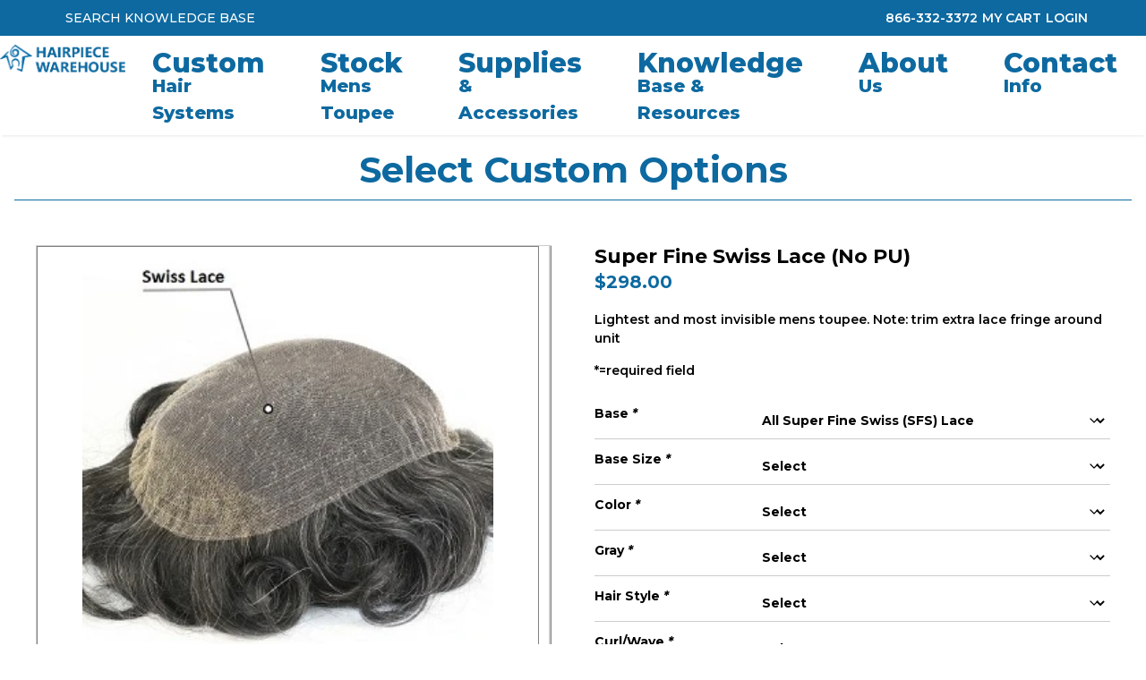

--- FILE ---
content_type: text/html; charset=UTF-8
request_url: https://www.hairpiecewarehouse.com/product/super-fine-swiss-lace-no-poly/
body_size: 29510
content:
<!doctype html>
<html lang="en-US" prefix="og: https://ogp.me/ns#">

<head><meta charset="UTF-8"><script>if(navigator.userAgent.match(/MSIE|Internet Explorer/i)||navigator.userAgent.match(/Trident\/7\..*?rv:11/i)){var href=document.location.href;if(!href.match(/[?&]nowprocket/)){if(href.indexOf("?")==-1){if(href.indexOf("#")==-1){document.location.href=href+"?nowprocket=1"}else{document.location.href=href.replace("#","?nowprocket=1#")}}else{if(href.indexOf("#")==-1){document.location.href=href+"&nowprocket=1"}else{document.location.href=href.replace("#","&nowprocket=1#")}}}}</script><script>class RocketLazyLoadScripts{constructor(){this.triggerEvents=["keydown","mousedown","mousemove","touchmove","touchstart","touchend","wheel"],this.userEventHandler=this._triggerListener.bind(this),this.touchStartHandler=this._onTouchStart.bind(this),this.touchMoveHandler=this._onTouchMove.bind(this),this.touchEndHandler=this._onTouchEnd.bind(this),this.clickHandler=this._onClick.bind(this),this.interceptedClicks=[],window.addEventListener("pageshow",t=>{this.persisted=t.persisted}),window.addEventListener("DOMContentLoaded",()=>{this._preconnect3rdParties()}),this.delayedScripts={normal:[],async:[],defer:[]},this.trash=[],this.allJQueries=[]}_addUserInteractionListener(t){if(document.hidden){t._triggerListener();return}this.triggerEvents.forEach(e=>window.addEventListener(e,t.userEventHandler,{passive:!0})),window.addEventListener("touchstart",t.touchStartHandler,{passive:!0}),window.addEventListener("mousedown",t.touchStartHandler),document.addEventListener("visibilitychange",t.userEventHandler)}_removeUserInteractionListener(){this.triggerEvents.forEach(t=>window.removeEventListener(t,this.userEventHandler,{passive:!0})),document.removeEventListener("visibilitychange",this.userEventHandler)}_onTouchStart(t){"HTML"!==t.target.tagName&&(window.addEventListener("touchend",this.touchEndHandler),window.addEventListener("mouseup",this.touchEndHandler),window.addEventListener("touchmove",this.touchMoveHandler,{passive:!0}),window.addEventListener("mousemove",this.touchMoveHandler),t.target.addEventListener("click",this.clickHandler),this._renameDOMAttribute(t.target,"onclick","rocket-onclick"),this._pendingClickStarted())}_onTouchMove(t){window.removeEventListener("touchend",this.touchEndHandler),window.removeEventListener("mouseup",this.touchEndHandler),window.removeEventListener("touchmove",this.touchMoveHandler,{passive:!0}),window.removeEventListener("mousemove",this.touchMoveHandler),t.target.removeEventListener("click",this.clickHandler),this._renameDOMAttribute(t.target,"rocket-onclick","onclick"),this._pendingClickFinished()}_onTouchEnd(t){window.removeEventListener("touchend",this.touchEndHandler),window.removeEventListener("mouseup",this.touchEndHandler),window.removeEventListener("touchmove",this.touchMoveHandler,{passive:!0}),window.removeEventListener("mousemove",this.touchMoveHandler)}_onClick(t){t.target.removeEventListener("click",this.clickHandler),this._renameDOMAttribute(t.target,"rocket-onclick","onclick"),this.interceptedClicks.push(t),t.preventDefault(),t.stopPropagation(),t.stopImmediatePropagation(),this._pendingClickFinished()}_replayClicks(){window.removeEventListener("touchstart",this.touchStartHandler,{passive:!0}),window.removeEventListener("mousedown",this.touchStartHandler),this.interceptedClicks.forEach(t=>{t.target.dispatchEvent(new MouseEvent("click",{view:t.view,bubbles:!0,cancelable:!0}))})}_waitForPendingClicks(){return new Promise(t=>{this._isClickPending?this._pendingClickFinished=t:t()})}_pendingClickStarted(){this._isClickPending=!0}_pendingClickFinished(){this._isClickPending=!1}_renameDOMAttribute(t,e,r){t.hasAttribute&&t.hasAttribute(e)&&(event.target.setAttribute(r,event.target.getAttribute(e)),event.target.removeAttribute(e))}_triggerListener(){this._removeUserInteractionListener(this),"loading"===document.readyState?document.addEventListener("DOMContentLoaded",this._loadEverythingNow.bind(this)):this._loadEverythingNow()}_preconnect3rdParties(){let t=[];document.querySelectorAll("script[type=rocketlazyloadscript]").forEach(e=>{if(e.hasAttribute("src")){let r=new URL(e.src).origin;r!==location.origin&&t.push({src:r,crossOrigin:e.crossOrigin||"module"===e.getAttribute("data-rocket-type")})}}),t=[...new Map(t.map(t=>[JSON.stringify(t),t])).values()],this._batchInjectResourceHints(t,"preconnect")}async _loadEverythingNow(){this.lastBreath=Date.now(),this._delayEventListeners(this),this._delayJQueryReady(this),this._handleDocumentWrite(),this._registerAllDelayedScripts(),this._preloadAllScripts(),await this._loadScriptsFromList(this.delayedScripts.normal),await this._loadScriptsFromList(this.delayedScripts.defer),await this._loadScriptsFromList(this.delayedScripts.async);try{await this._triggerDOMContentLoaded(),await this._triggerWindowLoad()}catch(t){console.error(t)}window.dispatchEvent(new Event("rocket-allScriptsLoaded")),this._waitForPendingClicks().then(()=>{this._replayClicks()}),this._emptyTrash()}_registerAllDelayedScripts(){document.querySelectorAll("script[type=rocketlazyloadscript]").forEach(t=>{t.hasAttribute("data-rocket-src")?t.hasAttribute("async")&&!1!==t.async?this.delayedScripts.async.push(t):t.hasAttribute("defer")&&!1!==t.defer||"module"===t.getAttribute("data-rocket-type")?this.delayedScripts.defer.push(t):this.delayedScripts.normal.push(t):this.delayedScripts.normal.push(t)})}async _transformScript(t){return new Promise((await this._littleBreath(),navigator.userAgent.indexOf("Firefox/")>0||""===navigator.vendor)?e=>{let r=document.createElement("script");[...t.attributes].forEach(t=>{let e=t.nodeName;"type"!==e&&("data-rocket-type"===e&&(e="type"),"data-rocket-src"===e&&(e="src"),r.setAttribute(e,t.nodeValue))}),t.text&&(r.text=t.text),r.hasAttribute("src")?(r.addEventListener("load",e),r.addEventListener("error",e)):(r.text=t.text,e());try{t.parentNode.replaceChild(r,t)}catch(i){e()}}:async e=>{function r(){t.setAttribute("data-rocket-status","failed"),e()}try{let i=t.getAttribute("data-rocket-type"),n=t.getAttribute("data-rocket-src");t.text,i?(t.type=i,t.removeAttribute("data-rocket-type")):t.removeAttribute("type"),t.addEventListener("load",function r(){t.setAttribute("data-rocket-status","executed"),e()}),t.addEventListener("error",r),n?(t.removeAttribute("data-rocket-src"),t.src=n):t.src="data:text/javascript;base64,"+window.btoa(unescape(encodeURIComponent(t.text)))}catch(s){r()}})}async _loadScriptsFromList(t){let e=t.shift();return e&&e.isConnected?(await this._transformScript(e),this._loadScriptsFromList(t)):Promise.resolve()}_preloadAllScripts(){this._batchInjectResourceHints([...this.delayedScripts.normal,...this.delayedScripts.defer,...this.delayedScripts.async],"preload")}_batchInjectResourceHints(t,e){var r=document.createDocumentFragment();t.forEach(t=>{let i=t.getAttribute&&t.getAttribute("data-rocket-src")||t.src;if(i){let n=document.createElement("link");n.href=i,n.rel=e,"preconnect"!==e&&(n.as="script"),t.getAttribute&&"module"===t.getAttribute("data-rocket-type")&&(n.crossOrigin=!0),t.crossOrigin&&(n.crossOrigin=t.crossOrigin),t.integrity&&(n.integrity=t.integrity),r.appendChild(n),this.trash.push(n)}}),document.head.appendChild(r)}_delayEventListeners(t){let e={};function r(t,r){!function t(r){!e[r]&&(e[r]={originalFunctions:{add:r.addEventListener,remove:r.removeEventListener},eventsToRewrite:[]},r.addEventListener=function(){arguments[0]=i(arguments[0]),e[r].originalFunctions.add.apply(r,arguments)},r.removeEventListener=function(){arguments[0]=i(arguments[0]),e[r].originalFunctions.remove.apply(r,arguments)});function i(t){return e[r].eventsToRewrite.indexOf(t)>=0?"rocket-"+t:t}}(t),e[t].eventsToRewrite.push(r)}function i(t,e){let r=t[e];Object.defineProperty(t,e,{get:()=>r||function(){},set(i){t["rocket"+e]=r=i}})}r(document,"DOMContentLoaded"),r(window,"DOMContentLoaded"),r(window,"load"),r(window,"pageshow"),r(document,"readystatechange"),i(document,"onreadystatechange"),i(window,"onload"),i(window,"onpageshow")}_delayJQueryReady(t){let e;function r(r){if(r&&r.fn&&!t.allJQueries.includes(r)){r.fn.ready=r.fn.init.prototype.ready=function(e){return t.domReadyFired?e.bind(document)(r):document.addEventListener("rocket-DOMContentLoaded",()=>e.bind(document)(r)),r([])};let i=r.fn.on;r.fn.on=r.fn.init.prototype.on=function(){if(this[0]===window){function t(t){return t.split(" ").map(t=>"load"===t||0===t.indexOf("load.")?"rocket-jquery-load":t).join(" ")}"string"==typeof arguments[0]||arguments[0]instanceof String?arguments[0]=t(arguments[0]):"object"==typeof arguments[0]&&Object.keys(arguments[0]).forEach(e=>{delete Object.assign(arguments[0],{[t(e)]:arguments[0][e]})[e]})}return i.apply(this,arguments),this},t.allJQueries.push(r)}e=r}r(window.jQuery),Object.defineProperty(window,"jQuery",{get:()=>e,set(t){r(t)}})}async _triggerDOMContentLoaded(){this.domReadyFired=!0,await this._littleBreath(),document.dispatchEvent(new Event("rocket-DOMContentLoaded")),await this._littleBreath(),window.dispatchEvent(new Event("rocket-DOMContentLoaded")),await this._littleBreath(),document.dispatchEvent(new Event("rocket-readystatechange")),await this._littleBreath(),document.rocketonreadystatechange&&document.rocketonreadystatechange()}async _triggerWindowLoad(){await this._littleBreath(),window.dispatchEvent(new Event("rocket-load")),await this._littleBreath(),window.rocketonload&&window.rocketonload(),await this._littleBreath(),this.allJQueries.forEach(t=>t(window).trigger("rocket-jquery-load")),await this._littleBreath();let t=new Event("rocket-pageshow");t.persisted=this.persisted,window.dispatchEvent(t),await this._littleBreath(),window.rocketonpageshow&&window.rocketonpageshow({persisted:this.persisted})}_handleDocumentWrite(){let t=new Map;document.write=document.writeln=function(e){let r=document.currentScript;r||console.error("WPRocket unable to document.write this: "+e);let i=document.createRange(),n=r.parentElement,s=t.get(r);void 0===s&&(s=r.nextSibling,t.set(r,s));let a=document.createDocumentFragment();i.setStart(a,0),a.appendChild(i.createContextualFragment(e)),n.insertBefore(a,s)}}async _littleBreath(){Date.now()-this.lastBreath>45&&(await this._requestAnimFrame(),this.lastBreath=Date.now())}async _requestAnimFrame(){return document.hidden?new Promise(t=>setTimeout(t)):new Promise(t=>requestAnimationFrame(t))}_emptyTrash(){this.trash.forEach(t=>t.remove())}static run(){let t=new RocketLazyLoadScripts;t._addUserInteractionListener(t)}}RocketLazyLoadScripts.run();</script>
	
	<meta name=viewport content="width=device-width, minimum-scale=1.0, maximum-scale=6.0">
	<link rel="profile" href="https://gmpg.org/xfn/11">
	<link rel="preconnect" href="https://fonts.googleapis.com">
	<link rel="preconnect" href="https://fonts.gstatic.com" crossorigin>
	<link href="https://fonts.googleapis.com/css2?family=Montserrat:ital,wght@0,300;0,400;0,500;0,600;0,700;0,800;0,900;1,300;1,400;1,500;1,600;1,700;1,800;1,900&display=swap" rel="stylesheet">
	
		<style>img:is([sizes="auto" i], [sizes^="auto," i]) { contain-intrinsic-size: 3000px 1500px }</style>
	
<!-- Search Engine Optimization by Rank Math PRO - https://rankmath.com/ -->
<title>Super Fine Swiss Lace (No PU) - Hairpiece Warehouse</title>
<meta name="description" content="Lightest and most invisible mens toupee. Note: trim extra lace fringe around unit"/>
<meta name="robots" content="follow, index, max-snippet:-1, max-video-preview:-1, max-image-preview:large"/>
<link rel="canonical" href="https://www.hairpiecewarehouse.com/product/super-fine-swiss-lace-no-poly/" />
<meta property="og:locale" content="en_US" />
<meta property="og:type" content="product" />
<meta property="og:title" content="Super Fine Swiss Lace (No PU) - Hairpiece Warehouse" />
<meta property="og:description" content="Lightest and most invisible mens toupee. Note: trim extra lace fringe around unit" />
<meta property="og:url" content="https://www.hairpiecewarehouse.com/product/super-fine-swiss-lace-no-poly/" />
<meta property="og:site_name" content="Hairpiece Warehouse" />
<meta property="og:updated_time" content="2026-01-17T19:08:34-05:00" />
<meta property="og:image" content="https://www.hairpiecewarehouse.com/wp-content/uploads/2023/06/all_swiss_lace-mens-toupee-hair-pieces.webp" />
<meta property="og:image:secure_url" content="https://www.hairpiecewarehouse.com/wp-content/uploads/2023/06/all_swiss_lace-mens-toupee-hair-pieces.webp" />
<meta property="og:image:width" content="300" />
<meta property="og:image:height" content="300" />
<meta property="og:image:alt" content="Super Fine Swiss Lace (No PU)" />
<meta property="og:image:type" content="image/webp" />
<meta property="product:price:amount" content="298" />
<meta property="product:price:currency" content="USD" />
<meta property="product:availability" content="instock" />
<meta name="twitter:card" content="summary_large_image" />
<meta name="twitter:title" content="Super Fine Swiss Lace (No PU) - Hairpiece Warehouse" />
<meta name="twitter:description" content="Lightest and most invisible mens toupee. Note: trim extra lace fringe around unit" />
<meta name="twitter:image" content="https://www.hairpiecewarehouse.com/wp-content/uploads/2023/06/all_swiss_lace-mens-toupee-hair-pieces.webp" />
<meta name="twitter:label1" content="Price" />
<meta name="twitter:data1" content="&#036;298.00" />
<meta name="twitter:label2" content="Availability" />
<meta name="twitter:data2" content="In stock" />
<script type="application/ld+json" class="rank-math-schema-pro">{"@context":"https://schema.org","@graph":[{"@type":"Place","@id":"https://www.hairpiecewarehouse.com/#place","address":{"@type":"PostalAddress","streetAddress":"518 S Camp Meade Road, Suite 6","addressLocality":"Linthicum Heights","addressRegion":"Maryland","postalCode":"21054","addressCountry":"US"}},{"@type":"Organization","@id":"https://www.hairpiecewarehouse.com/#organization","name":"Hairpiece Warehouse","url":"https://www.hairpiecewarehouse.com","email":"support@hairpiecewarehouse.com","address":{"@type":"PostalAddress","streetAddress":"518 S Camp Meade Road, Suite 6","addressLocality":"Linthicum Heights","addressRegion":"Maryland","postalCode":"21054","addressCountry":"US"},"logo":{"@type":"ImageObject","@id":"https://www.hairpiecewarehouse.com/#logo","url":"https://www.hairpiecewarehouse.com/wp-content/uploads/2021/07/cropped-Hairpiece-Warehouse-logo.png","contentUrl":"https://www.hairpiecewarehouse.com/wp-content/uploads/2021/07/cropped-Hairpiece-Warehouse-logo.png","caption":"Hairpiece Warehouse","inLanguage":"en-US","width":"289","height":"65"},"contactPoint":[{"@type":"ContactPoint","telephone":"1-866.332.3372","contactType":"customer support"}],"location":{"@id":"https://www.hairpiecewarehouse.com/#place"}},{"@type":"WebSite","@id":"https://www.hairpiecewarehouse.com/#website","url":"https://www.hairpiecewarehouse.com","name":"Hairpiece Warehouse","publisher":{"@id":"https://www.hairpiecewarehouse.com/#organization"},"inLanguage":"en-US"},{"@type":"ImageObject","@id":"https://www.hairpiecewarehouse.com/wp-content/uploads/2023/06/all_swiss_lace-mens-toupee-hair-pieces.webp","url":"https://www.hairpiecewarehouse.com/wp-content/uploads/2023/06/all_swiss_lace-mens-toupee-hair-pieces.webp","width":"300","height":"300","inLanguage":"en-US"},{"@type":"BreadcrumbList","@id":"https://www.hairpiecewarehouse.com/product/super-fine-swiss-lace-no-poly/#breadcrumb","itemListElement":[{"@type":"ListItem","position":"1","item":{"@id":"https://www.hairpiecewarehouse.com","name":"Home"}},{"@type":"ListItem","position":"2","item":{"@id":"https://www.hairpiecewarehouse.com/shop/custom-hair-systems/","name":"Custom Hair Systems"}},{"@type":"ListItem","position":"3","item":{"@id":"https://www.hairpiecewarehouse.com/product/super-fine-swiss-lace-no-poly/","name":"Super Fine Swiss Lace (No PU)"}}]},{"@type":"ItemPage","@id":"https://www.hairpiecewarehouse.com/product/super-fine-swiss-lace-no-poly/#webpage","url":"https://www.hairpiecewarehouse.com/product/super-fine-swiss-lace-no-poly/","name":"Super Fine Swiss Lace (No PU) - Hairpiece Warehouse","datePublished":"2016-03-01T12:36:56-05:00","dateModified":"2026-01-17T19:08:34-05:00","isPartOf":{"@id":"https://www.hairpiecewarehouse.com/#website"},"primaryImageOfPage":{"@id":"https://www.hairpiecewarehouse.com/wp-content/uploads/2023/06/all_swiss_lace-mens-toupee-hair-pieces.webp"},"inLanguage":"en-US","breadcrumb":{"@id":"https://www.hairpiecewarehouse.com/product/super-fine-swiss-lace-no-poly/#breadcrumb"}},{"@type":"Product","name":"Super Fine Swiss Lace (No PU) - Hairpiece Warehouse","description":"Lightest and most invisible mens toupee. Note: trim extra lace fringe around unit","sku":"C08","category":"Custom Hair Systems","mainEntityOfPage":{"@id":"https://www.hairpiecewarehouse.com/product/super-fine-swiss-lace-no-poly/#webpage"},"image":[{"@type":"ImageObject","url":"https://www.hairpiecewarehouse.com/wp-content/uploads/2023/06/all_swiss_lace-mens-toupee-hair-pieces.webp","height":"300","width":"300"},{"@type":"ImageObject","url":"https://www.hairpiecewarehouse.com/wp-content/uploads/2016/03/SwissLace_NoPoly_Top.jpg","height":"2000","width":"2000"},{"@type":"ImageObject","url":"https://www.hairpiecewarehouse.com/wp-content/uploads/2016/03/SwissLaceNoPoly_Side-1.jpg","height":"2000","width":"2000"}],"offers":{"@type":"Offer","price":"298.00","priceCurrency":"USD","priceValidUntil":"2027-12-31","availability":"https://schema.org/InStock","itemCondition":"NewCondition","url":"https://www.hairpiecewarehouse.com/product/super-fine-swiss-lace-no-poly/","seller":{"@type":"Organization","@id":"https://www.hairpiecewarehouse.com/","name":"Hairpiece Warehouse","url":"https://www.hairpiecewarehouse.com","logo":"https://www.hairpiecewarehouse.com/wp-content/uploads/2021/07/cropped-Hairpiece-Warehouse-logo.png"},"priceSpecification":{"price":"298","priceCurrency":"USD","valueAddedTaxIncluded":"false"}},"color":"1 Jet Black, 17 Very Light Brown, 1B Off Black, 2 Darkest Brown, 20 Medium Dark Blonde, 21 Medium Blonde, 3 Dark Brown, 4 Medium Dark Brown, 5 Medium Brown, 6 Light Brown+, 7 Light Brown, Sample/Color on File, Select Color, Will Mail In Hair Sample","additionalProperty":[{"@type":"PropertyValue","name":"pa_base-1","value":"All French Lace (No Poly), All French Lace with Poly around Full Perimeter, All French Lace with Poly on Sides/Back, All SFS with Poly around Full Perimeter, All SFS with Poly on Sides/Back, All Super Fine Swiss (SFS) Lace, Bio Skin with Knotted, Bio Skin with V-Loop, Fine Welded Mono No Poly, Fine Welded Mono Poly All Around, Fine Welded Mono Poly Sides/Back, French Lace with SFS Front, French Lace with SFS Front and Poly on Sides/Back, Monofilament with Poly Around Full Perimeter, Thin Skin with Injected Hair, Thin Skin with Knotted Hair, Thin Skin with V-Loop"},{"@type":"PropertyValue","name":"pa_base-size","value":"Full Cap, Oversized Template on File (up to 10\" x 12\"), Select Base Size, Template on File, Will Mail in Oversized Template (up to 10\" X 12\"), Will Mail In Template (under 8\" X 10\")"},{"@type":"PropertyValue","name":"pa_gray-1","value":"0%, 5%, 10%, 20%, 30%, 40%, 50%, 60%, 70%, 80%, 90%, 100%, Select Gray"},{"@type":"PropertyValue","name":"pa_hair-style","value":"Afro, Brushback, Center Crown, Center Part, Free Style, Left Crown, Left Part, Right Crown, Right Part, Select Hair Style"},{"@type":"PropertyValue","name":"pa_curlwave","value":"Afro, Loose Curl, Medium Wave, Select Curl/Wave, Slight Wave, Straight (no wave), Tight Curl, Tight Wave"},{"@type":"PropertyValue","name":"pa_density-1","value":"Extra Light, Heavy, Light, Medium, Medium Heavy, Medium Light, Select Density"},{"@type":"PropertyValue","name":"pa_hair-length","value":"10 inches ( over 8\"x10\" base and Light Color ), 10 inches ( under 8\"x10\" base or Dark Color ), 12 inches ( over 8\"x10\" base and Light Color ), 12 inches ( under 8\"x10\" base or Dark Color ), 14 inches ( over 8\"x10\" base and Light Color ), 14 inches ( under 8\"x10\" base or Dark Color ), 16 inches ( over 8\"x10\" base and Light Color ), 16 inches ( under 8\"x10\" base or Dark Color ), 18 inches ( over 8\"x10\" base and Light Color ), 18 inches ( under 8\"x10\" base or Dark Color ), 4 inches ( over 8\"x10\" base and Light Color ), 4 inches ( under 8\"x10\" base or Dark Color ), 5 inches ( over 8\"x10\" base and Light Color ), 5 inches ( under 8\"x10\" base or Dark Color ), 6 inches ( over 8\"x10\" base and Light Color ), 6 inches ( under 8\"x10\" base or Dark Color ), 7 inches ( over 8\"x10\" base and Light Color ), 7 inches ( under 8\"x10\" base or Dark Color ), 8 inches ( over 8\"x10\" base and Light Color ), 8 inches ( under 8\"x10\" base or Dark Color ), 9 inches ( over 8\"x10\" base and Light Color ), 9 inches ( under 8\"x10\" base or Dark Color )"},{"@type":"PropertyValue","name":"pa_priority","value":"Rush Priority - Approximately 6-7 weeks, Regular Priority - Approximately 10-12 weeks"}],"@id":"https://www.hairpiecewarehouse.com/product/super-fine-swiss-lace-no-poly/#richSnippet"}]}</script>
<!-- /Rank Math WordPress SEO plugin -->

<link rel='dns-prefetch' href='//cdnjs.cloudflare.com' />
<link rel='dns-prefetch' href='//benalman.com' />
<link rel='dns-prefetch' href='//code.jquery.com' />
<link rel='dns-prefetch' href='//fonts.googleapis.com' />
<link rel="alternate" type="application/rss+xml" title="Hairpiece Warehouse &raquo; Feed" href="https://www.hairpiecewarehouse.com/feed/" />
<link rel="alternate" type="application/rss+xml" title="Hairpiece Warehouse &raquo; Comments Feed" href="https://www.hairpiecewarehouse.com/comments/feed/" />
<style id='wp-emoji-styles-inline-css' type='text/css'>

	img.wp-smiley, img.emoji {
		display: inline !important;
		border: none !important;
		box-shadow: none !important;
		height: 1em !important;
		width: 1em !important;
		margin: 0 0.07em !important;
		vertical-align: -0.1em !important;
		background: none !important;
		padding: 0 !important;
	}
</style>
<link rel='stylesheet' id='wp-block-library-css' href='https://www.hairpiecewarehouse.com/wp-includes/css/dist/block-library/style.min.css?ver=6.8.1' type='text/css' media='all' />
<style id='wp-block-library-theme-inline-css' type='text/css'>
.wp-block-audio :where(figcaption){color:#555;font-size:13px;text-align:center}.is-dark-theme .wp-block-audio :where(figcaption){color:#ffffffa6}.wp-block-audio{margin:0 0 1em}.wp-block-code{border:1px solid #ccc;border-radius:4px;font-family:Menlo,Consolas,monaco,monospace;padding:.8em 1em}.wp-block-embed :where(figcaption){color:#555;font-size:13px;text-align:center}.is-dark-theme .wp-block-embed :where(figcaption){color:#ffffffa6}.wp-block-embed{margin:0 0 1em}.blocks-gallery-caption{color:#555;font-size:13px;text-align:center}.is-dark-theme .blocks-gallery-caption{color:#ffffffa6}:root :where(.wp-block-image figcaption){color:#555;font-size:13px;text-align:center}.is-dark-theme :root :where(.wp-block-image figcaption){color:#ffffffa6}.wp-block-image{margin:0 0 1em}.wp-block-pullquote{border-bottom:4px solid;border-top:4px solid;color:currentColor;margin-bottom:1.75em}.wp-block-pullquote cite,.wp-block-pullquote footer,.wp-block-pullquote__citation{color:currentColor;font-size:.8125em;font-style:normal;text-transform:uppercase}.wp-block-quote{border-left:.25em solid;margin:0 0 1.75em;padding-left:1em}.wp-block-quote cite,.wp-block-quote footer{color:currentColor;font-size:.8125em;font-style:normal;position:relative}.wp-block-quote:where(.has-text-align-right){border-left:none;border-right:.25em solid;padding-left:0;padding-right:1em}.wp-block-quote:where(.has-text-align-center){border:none;padding-left:0}.wp-block-quote.is-large,.wp-block-quote.is-style-large,.wp-block-quote:where(.is-style-plain){border:none}.wp-block-search .wp-block-search__label{font-weight:700}.wp-block-search__button{border:1px solid #ccc;padding:.375em .625em}:where(.wp-block-group.has-background){padding:1.25em 2.375em}.wp-block-separator.has-css-opacity{opacity:.4}.wp-block-separator{border:none;border-bottom:2px solid;margin-left:auto;margin-right:auto}.wp-block-separator.has-alpha-channel-opacity{opacity:1}.wp-block-separator:not(.is-style-wide):not(.is-style-dots){width:100px}.wp-block-separator.has-background:not(.is-style-dots){border-bottom:none;height:1px}.wp-block-separator.has-background:not(.is-style-wide):not(.is-style-dots){height:2px}.wp-block-table{margin:0 0 1em}.wp-block-table td,.wp-block-table th{word-break:normal}.wp-block-table :where(figcaption){color:#555;font-size:13px;text-align:center}.is-dark-theme .wp-block-table :where(figcaption){color:#ffffffa6}.wp-block-video :where(figcaption){color:#555;font-size:13px;text-align:center}.is-dark-theme .wp-block-video :where(figcaption){color:#ffffffa6}.wp-block-video{margin:0 0 1em}:root :where(.wp-block-template-part.has-background){margin-bottom:0;margin-top:0;padding:1.25em 2.375em}
</style>
<style id='classic-theme-styles-inline-css' type='text/css'>
/*! This file is auto-generated */
.wp-block-button__link{color:#fff;background-color:#32373c;border-radius:9999px;box-shadow:none;text-decoration:none;padding:calc(.667em + 2px) calc(1.333em + 2px);font-size:1.125em}.wp-block-file__button{background:#32373c;color:#fff;text-decoration:none}
</style>
<style id='ce4wp-subscribe-style-inline-css' type='text/css'>
.wp-block-ce4wp-subscribe{max-width:840px;margin:0 auto}.wp-block-ce4wp-subscribe .title{margin-bottom:0}.wp-block-ce4wp-subscribe .subTitle{margin-top:0;font-size:0.8em}.wp-block-ce4wp-subscribe .disclaimer{margin-top:5px;font-size:0.8em}.wp-block-ce4wp-subscribe .disclaimer .disclaimer-label{margin-left:10px}.wp-block-ce4wp-subscribe .inputBlock{width:100%;margin-bottom:10px}.wp-block-ce4wp-subscribe .inputBlock input{width:100%}.wp-block-ce4wp-subscribe .inputBlock label{display:inline-block}.wp-block-ce4wp-subscribe .submit-button{margin-top:25px;display:block}.wp-block-ce4wp-subscribe .required-text{display:inline-block;margin:0;padding:0;margin-left:0.3em}.wp-block-ce4wp-subscribe .onSubmission{height:0;max-width:840px;margin:0 auto}.wp-block-ce4wp-subscribe .firstNameSummary .lastNameSummary{text-transform:capitalize}.wp-block-ce4wp-subscribe .ce4wp-inline-notification{display:flex;flex-direction:row;align-items:center;padding:13px 10px;width:100%;height:40px;border-style:solid;border-color:orange;border-width:1px;border-left-width:4px;border-radius:3px;background:rgba(255,133,15,0.1);flex:none;order:0;flex-grow:1;margin:0px 0px}.wp-block-ce4wp-subscribe .ce4wp-inline-warning-text{font-style:normal;font-weight:normal;font-size:16px;line-height:20px;display:flex;align-items:center;color:#571600;margin-left:9px}.wp-block-ce4wp-subscribe .ce4wp-inline-warning-icon{color:orange}.wp-block-ce4wp-subscribe .ce4wp-inline-warning-arrow{color:#571600;margin-left:auto}.wp-block-ce4wp-subscribe .ce4wp-banner-clickable{cursor:pointer}.ce4wp-link{cursor:pointer}

.no-flex{display:block}.sub-header{margin-bottom:1em}


</style>
<style id='global-styles-inline-css' type='text/css'>
:root{--wp--preset--aspect-ratio--square: 1;--wp--preset--aspect-ratio--4-3: 4/3;--wp--preset--aspect-ratio--3-4: 3/4;--wp--preset--aspect-ratio--3-2: 3/2;--wp--preset--aspect-ratio--2-3: 2/3;--wp--preset--aspect-ratio--16-9: 16/9;--wp--preset--aspect-ratio--9-16: 9/16;--wp--preset--color--black: #000000;--wp--preset--color--cyan-bluish-gray: #abb8c3;--wp--preset--color--white: #ffffff;--wp--preset--color--pale-pink: #f78da7;--wp--preset--color--vivid-red: #cf2e2e;--wp--preset--color--luminous-vivid-orange: #ff6900;--wp--preset--color--luminous-vivid-amber: #fcb900;--wp--preset--color--light-green-cyan: #7bdcb5;--wp--preset--color--vivid-green-cyan: #00d084;--wp--preset--color--pale-cyan-blue: #8ed1fc;--wp--preset--color--vivid-cyan-blue: #0693e3;--wp--preset--color--vivid-purple: #9b51e0;--wp--preset--color--strong-blue: #0073aa;--wp--preset--color--lighter-blue: #229fd8;--wp--preset--color--very-light-gray: #eee;--wp--preset--color--very-dark-gray: #444;--wp--preset--gradient--vivid-cyan-blue-to-vivid-purple: linear-gradient(135deg,rgba(6,147,227,1) 0%,rgb(155,81,224) 100%);--wp--preset--gradient--light-green-cyan-to-vivid-green-cyan: linear-gradient(135deg,rgb(122,220,180) 0%,rgb(0,208,130) 100%);--wp--preset--gradient--luminous-vivid-amber-to-luminous-vivid-orange: linear-gradient(135deg,rgba(252,185,0,1) 0%,rgba(255,105,0,1) 100%);--wp--preset--gradient--luminous-vivid-orange-to-vivid-red: linear-gradient(135deg,rgba(255,105,0,1) 0%,rgb(207,46,46) 100%);--wp--preset--gradient--very-light-gray-to-cyan-bluish-gray: linear-gradient(135deg,rgb(238,238,238) 0%,rgb(169,184,195) 100%);--wp--preset--gradient--cool-to-warm-spectrum: linear-gradient(135deg,rgb(74,234,220) 0%,rgb(151,120,209) 20%,rgb(207,42,186) 40%,rgb(238,44,130) 60%,rgb(251,105,98) 80%,rgb(254,248,76) 100%);--wp--preset--gradient--blush-light-purple: linear-gradient(135deg,rgb(255,206,236) 0%,rgb(152,150,240) 100%);--wp--preset--gradient--blush-bordeaux: linear-gradient(135deg,rgb(254,205,165) 0%,rgb(254,45,45) 50%,rgb(107,0,62) 100%);--wp--preset--gradient--luminous-dusk: linear-gradient(135deg,rgb(255,203,112) 0%,rgb(199,81,192) 50%,rgb(65,88,208) 100%);--wp--preset--gradient--pale-ocean: linear-gradient(135deg,rgb(255,245,203) 0%,rgb(182,227,212) 50%,rgb(51,167,181) 100%);--wp--preset--gradient--electric-grass: linear-gradient(135deg,rgb(202,248,128) 0%,rgb(113,206,126) 100%);--wp--preset--gradient--midnight: linear-gradient(135deg,rgb(2,3,129) 0%,rgb(40,116,252) 100%);--wp--preset--font-size--small: 13px;--wp--preset--font-size--medium: 20px;--wp--preset--font-size--large: 36px;--wp--preset--font-size--x-large: 42px;--wp--preset--spacing--20: 0.44rem;--wp--preset--spacing--30: 0.67rem;--wp--preset--spacing--40: 1rem;--wp--preset--spacing--50: 1.5rem;--wp--preset--spacing--60: 2.25rem;--wp--preset--spacing--70: 3.38rem;--wp--preset--spacing--80: 5.06rem;--wp--preset--shadow--natural: 6px 6px 9px rgba(0, 0, 0, 0.2);--wp--preset--shadow--deep: 12px 12px 50px rgba(0, 0, 0, 0.4);--wp--preset--shadow--sharp: 6px 6px 0px rgba(0, 0, 0, 0.2);--wp--preset--shadow--outlined: 6px 6px 0px -3px rgba(255, 255, 255, 1), 6px 6px rgba(0, 0, 0, 1);--wp--preset--shadow--crisp: 6px 6px 0px rgba(0, 0, 0, 1);}:where(.is-layout-flex){gap: 0.5em;}:where(.is-layout-grid){gap: 0.5em;}body .is-layout-flex{display: flex;}.is-layout-flex{flex-wrap: wrap;align-items: center;}.is-layout-flex > :is(*, div){margin: 0;}body .is-layout-grid{display: grid;}.is-layout-grid > :is(*, div){margin: 0;}:where(.wp-block-columns.is-layout-flex){gap: 2em;}:where(.wp-block-columns.is-layout-grid){gap: 2em;}:where(.wp-block-post-template.is-layout-flex){gap: 1.25em;}:where(.wp-block-post-template.is-layout-grid){gap: 1.25em;}.has-black-color{color: var(--wp--preset--color--black) !important;}.has-cyan-bluish-gray-color{color: var(--wp--preset--color--cyan-bluish-gray) !important;}.has-white-color{color: var(--wp--preset--color--white) !important;}.has-pale-pink-color{color: var(--wp--preset--color--pale-pink) !important;}.has-vivid-red-color{color: var(--wp--preset--color--vivid-red) !important;}.has-luminous-vivid-orange-color{color: var(--wp--preset--color--luminous-vivid-orange) !important;}.has-luminous-vivid-amber-color{color: var(--wp--preset--color--luminous-vivid-amber) !important;}.has-light-green-cyan-color{color: var(--wp--preset--color--light-green-cyan) !important;}.has-vivid-green-cyan-color{color: var(--wp--preset--color--vivid-green-cyan) !important;}.has-pale-cyan-blue-color{color: var(--wp--preset--color--pale-cyan-blue) !important;}.has-vivid-cyan-blue-color{color: var(--wp--preset--color--vivid-cyan-blue) !important;}.has-vivid-purple-color{color: var(--wp--preset--color--vivid-purple) !important;}.has-black-background-color{background-color: var(--wp--preset--color--black) !important;}.has-cyan-bluish-gray-background-color{background-color: var(--wp--preset--color--cyan-bluish-gray) !important;}.has-white-background-color{background-color: var(--wp--preset--color--white) !important;}.has-pale-pink-background-color{background-color: var(--wp--preset--color--pale-pink) !important;}.has-vivid-red-background-color{background-color: var(--wp--preset--color--vivid-red) !important;}.has-luminous-vivid-orange-background-color{background-color: var(--wp--preset--color--luminous-vivid-orange) !important;}.has-luminous-vivid-amber-background-color{background-color: var(--wp--preset--color--luminous-vivid-amber) !important;}.has-light-green-cyan-background-color{background-color: var(--wp--preset--color--light-green-cyan) !important;}.has-vivid-green-cyan-background-color{background-color: var(--wp--preset--color--vivid-green-cyan) !important;}.has-pale-cyan-blue-background-color{background-color: var(--wp--preset--color--pale-cyan-blue) !important;}.has-vivid-cyan-blue-background-color{background-color: var(--wp--preset--color--vivid-cyan-blue) !important;}.has-vivid-purple-background-color{background-color: var(--wp--preset--color--vivid-purple) !important;}.has-black-border-color{border-color: var(--wp--preset--color--black) !important;}.has-cyan-bluish-gray-border-color{border-color: var(--wp--preset--color--cyan-bluish-gray) !important;}.has-white-border-color{border-color: var(--wp--preset--color--white) !important;}.has-pale-pink-border-color{border-color: var(--wp--preset--color--pale-pink) !important;}.has-vivid-red-border-color{border-color: var(--wp--preset--color--vivid-red) !important;}.has-luminous-vivid-orange-border-color{border-color: var(--wp--preset--color--luminous-vivid-orange) !important;}.has-luminous-vivid-amber-border-color{border-color: var(--wp--preset--color--luminous-vivid-amber) !important;}.has-light-green-cyan-border-color{border-color: var(--wp--preset--color--light-green-cyan) !important;}.has-vivid-green-cyan-border-color{border-color: var(--wp--preset--color--vivid-green-cyan) !important;}.has-pale-cyan-blue-border-color{border-color: var(--wp--preset--color--pale-cyan-blue) !important;}.has-vivid-cyan-blue-border-color{border-color: var(--wp--preset--color--vivid-cyan-blue) !important;}.has-vivid-purple-border-color{border-color: var(--wp--preset--color--vivid-purple) !important;}.has-vivid-cyan-blue-to-vivid-purple-gradient-background{background: var(--wp--preset--gradient--vivid-cyan-blue-to-vivid-purple) !important;}.has-light-green-cyan-to-vivid-green-cyan-gradient-background{background: var(--wp--preset--gradient--light-green-cyan-to-vivid-green-cyan) !important;}.has-luminous-vivid-amber-to-luminous-vivid-orange-gradient-background{background: var(--wp--preset--gradient--luminous-vivid-amber-to-luminous-vivid-orange) !important;}.has-luminous-vivid-orange-to-vivid-red-gradient-background{background: var(--wp--preset--gradient--luminous-vivid-orange-to-vivid-red) !important;}.has-very-light-gray-to-cyan-bluish-gray-gradient-background{background: var(--wp--preset--gradient--very-light-gray-to-cyan-bluish-gray) !important;}.has-cool-to-warm-spectrum-gradient-background{background: var(--wp--preset--gradient--cool-to-warm-spectrum) !important;}.has-blush-light-purple-gradient-background{background: var(--wp--preset--gradient--blush-light-purple) !important;}.has-blush-bordeaux-gradient-background{background: var(--wp--preset--gradient--blush-bordeaux) !important;}.has-luminous-dusk-gradient-background{background: var(--wp--preset--gradient--luminous-dusk) !important;}.has-pale-ocean-gradient-background{background: var(--wp--preset--gradient--pale-ocean) !important;}.has-electric-grass-gradient-background{background: var(--wp--preset--gradient--electric-grass) !important;}.has-midnight-gradient-background{background: var(--wp--preset--gradient--midnight) !important;}.has-small-font-size{font-size: var(--wp--preset--font-size--small) !important;}.has-medium-font-size{font-size: var(--wp--preset--font-size--medium) !important;}.has-large-font-size{font-size: var(--wp--preset--font-size--large) !important;}.has-x-large-font-size{font-size: var(--wp--preset--font-size--x-large) !important;}
:where(.wp-block-post-template.is-layout-flex){gap: 1.25em;}:where(.wp-block-post-template.is-layout-grid){gap: 1.25em;}
:where(.wp-block-columns.is-layout-flex){gap: 2em;}:where(.wp-block-columns.is-layout-grid){gap: 2em;}
:root :where(.wp-block-pullquote){font-size: 1.5em;line-height: 1.6;}
</style>
<link rel='stylesheet' id='photoswipe-css' href='https://www.hairpiecewarehouse.com/wp-content/plugins/woocommerce/assets/css/photoswipe/photoswipe.min.css?ver=9.9.6' type='text/css' media='all' />
<link rel='stylesheet' id='photoswipe-default-skin-css' href='https://www.hairpiecewarehouse.com/wp-content/plugins/woocommerce/assets/css/photoswipe/default-skin/default-skin.min.css?ver=9.9.6' type='text/css' media='all' />
<link data-minify="1" rel='stylesheet' id='woocommerce-layout-css' href='https://www.hairpiecewarehouse.com/wp-content/cache/min/1/wp-content/plugins/woocommerce/assets/css/woocommerce-layout.css?ver=1768641365' type='text/css' media='all' />
<link data-minify="1" rel='stylesheet' id='woocommerce-smallscreen-css' href='https://www.hairpiecewarehouse.com/wp-content/cache/min/1/wp-content/plugins/woocommerce/assets/css/woocommerce-smallscreen.css?ver=1768641365' type='text/css' media='only screen and (max-width: 768px)' />
<link data-minify="1" rel='stylesheet' id='woocommerce-general-css' href='https://www.hairpiecewarehouse.com/wp-content/cache/min/1/wp-content/plugins/woocommerce/assets/css/woocommerce.css?ver=1768641365' type='text/css' media='all' />
<style id='woocommerce-inline-inline-css' type='text/css'>
.woocommerce form .form-row .required { visibility: visible; }
</style>
<link data-minify="1" rel='stylesheet' id='dashicons-css' href='https://www.hairpiecewarehouse.com/wp-content/cache/min/1/wp-includes/css/dashicons.min.css?ver=1768641431' type='text/css' media='all' />
<link data-minify="1" rel='stylesheet' id='woocommerce-addons-css-css' href='https://www.hairpiecewarehouse.com/wp-content/cache/min/1/wp-content/plugins/woocommerce-product-addons/assets/css/frontend.css?ver=1768641431' type='text/css' media='all' />
<link data-minify="1" rel='stylesheet' id='wp-pagenavi-css' href='https://www.hairpiecewarehouse.com/wp-content/cache/min/1/wp-content/plugins/wp-pagenavi/pagenavi-css.css?ver=1768641365' type='text/css' media='all' />
<link data-minify="1" rel='stylesheet' id='brands-styles-css' href='https://www.hairpiecewarehouse.com/wp-content/cache/min/1/wp-content/plugins/woocommerce/assets/css/brands.css?ver=1768641365' type='text/css' media='all' />
<link data-minify="1" rel='stylesheet' id='xoo-cp-style-css' href='https://www.hairpiecewarehouse.com/wp-content/cache/min/1/wp-content/plugins/added-to-cart-popup-woocommerce/assets/css/xoo-cp-style.css?ver=1768641365' type='text/css' media='all' />
<style id='xoo-cp-style-inline-css' type='text/css'>
a.xoo-cp-btn-ch{
				display: none;
			}td.xoo-cp-pqty{
			    min-width: 120px;
			}
			.xoo-cp-container{
				max-width: 650px;
			}
			.xcp-btn{
				background-color: #0d69a0;
				color: #ffffff;
				font-size: 14px;
				border-radius: 25px;
				border: 1px solid #0d69a0;
			}
			.xcp-btn:hover{
				color: #ffffff;
			}
			td.xoo-cp-pimg{
				width: 20%;
			}
			table.xoo-cp-pdetails , table.xoo-cp-pdetails tr{
				border: 0!important;
			}
			table.xoo-cp-pdetails td{
				border-style: solid;
				border-width: 0px;
				border-color: #ebe9eb;
			}
</style>
<link data-minify="1" rel='stylesheet' id='parent-style-css' href='https://www.hairpiecewarehouse.com/wp-content/cache/min/1/wp-content/themes/GutenbergStarterThemePremium/style.css?ver=1768641365' type='text/css' media='all' />
<link data-minify="1" rel='stylesheet' id='theme-styles-css' href='https://www.hairpiecewarehouse.com/wp-content/cache/min/1/wp-content/themes/hw-theme/css/style.css?ver=1768641365' type='text/css' media='all' />
<link rel='stylesheet' id='gutenbergbase-style-css' href='https://www.hairpiecewarehouse.com/wp-content/themes/hw-theme/style.css?ver=1.0.0' type='text/css' media='all' />
<link data-minify="1" rel='stylesheet' id='gutenbergthemeblocks-style-css' href='https://www.hairpiecewarehouse.com/wp-content/cache/min/1/wp-content/themes/GutenbergStarterThemePremium/css/blocks.css?ver=1768641365' type='text/css' media='all' />
<link rel='stylesheet' id='gutenbergtheme-fonts-css' href='https://fonts.googleapis.com/css?family=Lato%3A300%2C400%2C400italic%2C500%2C700%2C700italic%2C900&#038;subset=latin%2Clatin-ext&#038;ver=6.8.1' type='text/css' media='all' />
<style id='akismet-widget-style-inline-css' type='text/css'>

			.a-stats {
				--akismet-color-mid-green: #357b49;
				--akismet-color-white: #fff;
				--akismet-color-light-grey: #f6f7f7;

				max-width: 350px;
				width: auto;
			}

			.a-stats * {
				all: unset;
				box-sizing: border-box;
			}

			.a-stats strong {
				font-weight: 600;
			}

			.a-stats a.a-stats__link,
			.a-stats a.a-stats__link:visited,
			.a-stats a.a-stats__link:active {
				background: var(--akismet-color-mid-green);
				border: none;
				box-shadow: none;
				border-radius: 8px;
				color: var(--akismet-color-white);
				cursor: pointer;
				display: block;
				font-family: -apple-system, BlinkMacSystemFont, 'Segoe UI', 'Roboto', 'Oxygen-Sans', 'Ubuntu', 'Cantarell', 'Helvetica Neue', sans-serif;
				font-weight: 500;
				padding: 12px;
				text-align: center;
				text-decoration: none;
				transition: all 0.2s ease;
			}

			/* Extra specificity to deal with TwentyTwentyOne focus style */
			.widget .a-stats a.a-stats__link:focus {
				background: var(--akismet-color-mid-green);
				color: var(--akismet-color-white);
				text-decoration: none;
			}

			.a-stats a.a-stats__link:hover {
				filter: brightness(110%);
				box-shadow: 0 4px 12px rgba(0, 0, 0, 0.06), 0 0 2px rgba(0, 0, 0, 0.16);
			}

			.a-stats .count {
				color: var(--akismet-color-white);
				display: block;
				font-size: 1.5em;
				line-height: 1.4;
				padding: 0 13px;
				white-space: nowrap;
			}
		
</style>
<style id='kadence-blocks-global-variables-inline-css' type='text/css'>
:root {--global-kb-font-size-sm:clamp(0.8rem, 0.73rem + 0.217vw, 0.9rem);--global-kb-font-size-md:clamp(1.1rem, 0.995rem + 0.326vw, 1.25rem);--global-kb-font-size-lg:clamp(1.75rem, 1.576rem + 0.543vw, 2rem);--global-kb-font-size-xl:clamp(2.25rem, 1.728rem + 1.63vw, 3rem);--global-kb-font-size-xxl:clamp(2.5rem, 1.456rem + 3.26vw, 4rem);--global-kb-font-size-xxxl:clamp(2.75rem, 0.489rem + 7.065vw, 6rem);}:root {--global-palette1: #3182CE;--global-palette2: #2B6CB0;--global-palette3: #1A202C;--global-palette4: #2D3748;--global-palette5: #4A5568;--global-palette6: #718096;--global-palette7: #EDF2F7;--global-palette8: #F7FAFC;--global-palette9: #ffffff;}
</style>
<script data-minify="1" type="text/javascript" src="https://www.hairpiecewarehouse.com/wp-content/cache/min/1/jquery-3.6.0.min.js?ver=1768641365" id="jquery-js"></script>
<script type="text/javascript" src="https://www.hairpiecewarehouse.com/wp-content/plugins/woocommerce/assets/js/js-cookie/js.cookie.min.js?ver=2.1.4-wc.9.9.6" id="js-cookie-js" defer="defer" data-wp-strategy="defer"></script>
<script type="text/javascript" id="wc-cart-fragments-js-extra">
/* <![CDATA[ */
var wc_cart_fragments_params = {"ajax_url":"\/wp-admin\/admin-ajax.php","wc_ajax_url":"\/?wc-ajax=%%endpoint%%","cart_hash_key":"wc_cart_hash_95e8508004fc981c1f917b82f87d174a","fragment_name":"wc_fragments_95e8508004fc981c1f917b82f87d174a","request_timeout":"5000"};
/* ]]> */
</script>
<script type="text/javascript" src="https://www.hairpiecewarehouse.com/wp-content/plugins/woocommerce/assets/js/frontend/cart-fragments.min.js?ver=9.9.6" id="wc-cart-fragments-js" defer="defer" data-wp-strategy="defer"></script>
<script type="text/javascript" src="https://www.hairpiecewarehouse.com/wp-content/plugins/woocommerce/assets/js/jquery-blockui/jquery.blockUI.min.js?ver=2.7.0-wc.9.9.6" id="jquery-blockui-js" defer="defer" data-wp-strategy="defer"></script>
<script type="text/javascript" id="wc-add-to-cart-js-extra">
/* <![CDATA[ */
var wc_add_to_cart_params = {"ajax_url":"\/wp-admin\/admin-ajax.php","wc_ajax_url":"\/?wc-ajax=%%endpoint%%","i18n_view_cart":"View cart","cart_url":"https:\/\/www.hairpiecewarehouse.com\/cart\/","is_cart":"","cart_redirect_after_add":"no"};
/* ]]> */
</script>
<script type="text/javascript" src="https://www.hairpiecewarehouse.com/wp-content/plugins/woocommerce/assets/js/frontend/add-to-cart.min.js?ver=9.9.6" id="wc-add-to-cart-js" defer="defer" data-wp-strategy="defer"></script>
<script type="text/javascript" src="https://www.hairpiecewarehouse.com/wp-content/plugins/woocommerce/assets/js/zoom/jquery.zoom.min.js?ver=1.7.21-wc.9.9.6" id="zoom-js" defer="defer" data-wp-strategy="defer"></script>
<script type="text/javascript" src="https://www.hairpiecewarehouse.com/wp-content/plugins/woocommerce/assets/js/flexslider/jquery.flexslider.min.js?ver=2.7.2-wc.9.9.6" id="flexslider-js" defer="defer" data-wp-strategy="defer"></script>
<script type="text/javascript" src="https://www.hairpiecewarehouse.com/wp-content/plugins/woocommerce/assets/js/photoswipe/photoswipe.min.js?ver=4.1.1-wc.9.9.6" id="photoswipe-js" defer="defer" data-wp-strategy="defer"></script>
<script type="text/javascript" src="https://www.hairpiecewarehouse.com/wp-content/plugins/woocommerce/assets/js/photoswipe/photoswipe-ui-default.min.js?ver=4.1.1-wc.9.9.6" id="photoswipe-ui-default-js" defer="defer" data-wp-strategy="defer"></script>
<script type="text/javascript" id="wc-single-product-js-extra">
/* <![CDATA[ */
var wc_single_product_params = {"i18n_required_rating_text":"Please select a rating","i18n_rating_options":["1 of 5 stars","2 of 5 stars","3 of 5 stars","4 of 5 stars","5 of 5 stars"],"i18n_product_gallery_trigger_text":"View full-screen image gallery","review_rating_required":"yes","flexslider":{"rtl":false,"animation":"slide","smoothHeight":true,"directionNav":true,"controlNav":"thumbnails","slideshow":false,"animationSpeed":500,"animationLoop":false,"allowOneSlide":false},"zoom_enabled":"1","zoom_options":[],"photoswipe_enabled":"1","photoswipe_options":{"shareEl":false,"closeOnScroll":false,"history":false,"hideAnimationDuration":0,"showAnimationDuration":0},"flexslider_enabled":"1"};
/* ]]> */
</script>
<script type="text/javascript" src="https://www.hairpiecewarehouse.com/wp-content/plugins/woocommerce/assets/js/frontend/single-product.min.js?ver=9.9.6" id="wc-single-product-js" defer="defer" data-wp-strategy="defer"></script>
<script type="text/javascript" id="woocommerce-js-extra">
/* <![CDATA[ */
var woocommerce_params = {"ajax_url":"\/wp-admin\/admin-ajax.php","wc_ajax_url":"\/?wc-ajax=%%endpoint%%","i18n_password_show":"Show password","i18n_password_hide":"Hide password"};
/* ]]> */
</script>
<script type="text/javascript" src="https://www.hairpiecewarehouse.com/wp-content/plugins/woocommerce/assets/js/frontend/woocommerce.min.js?ver=9.9.6" id="woocommerce-js" defer="defer" data-wp-strategy="defer"></script>
<script type="text/javascript" id="kk-script-js-extra">
/* <![CDATA[ */
var fetchCartItems = {"ajax_url":"https:\/\/www.hairpiecewarehouse.com\/wp-admin\/admin-ajax.php","action":"kk_wc_fetchcartitems","nonce":"eb8bef9c9c","currency":"USD"};
/* ]]> */
</script>
<script data-minify="1" type="text/javascript" src="https://www.hairpiecewarehouse.com/wp-content/cache/min/1/wp-content/plugins/kliken-marketing-for-google/assets/kk-script.js?ver=1768641365" id="kk-script-js"></script>
<script data-minify="1" type="text/javascript" src="https://www.hairpiecewarehouse.com/wp-content/cache/min/1/ajax/libs/slick-carousel/1.9.0/slick.min.js?ver=1768641365" id="slick-js"></script>
<script data-minify="1" src="https://www.hairpiecewarehouse.com/wp-content/cache/min/1/wp-content/themes/hw-theme/js/jquery.sticky.js?ver=1768641365" defer="defer" type="text/javascript"></script>
<script data-minify="1" src="https://www.hairpiecewarehouse.com/wp-content/cache/min/1/wp-content/themes/hw-theme/js/popup.js?ver=1768641365" defer="defer" type="text/javascript"></script>
<script data-minify="1" src="https://www.hairpiecewarehouse.com/wp-content/cache/min/1/code/projects/jquery-throttle-debounce/jquery.ba-throttle-debounce.js?ver=1768641365" defer="defer" type="text/javascript"></script>
<script type="text/javascript" id="custom-js-js-extra">
/* <![CDATA[ */
var pgl_ajax_object = {"ajax_url":"https:\/\/www.hairpiecewarehouse.com\/wp-admin\/admin-ajax.php"};
/* ]]> */
</script>
<script src="https://www.hairpiecewarehouse.com/wp-content/themes/hw-theme/js/hw.min.js?ver=6.8.1" defer="defer" type="text/javascript"></script>
<script src="https://www.hairpiecewarehouse.com/wp-content/themes/hw-theme/js/jquery.matchHeight-min.js?ver=6.8.1" defer="defer" type="text/javascript"></script>
<script type="text/javascript" src="https://www.hairpiecewarehouse.com/wp-includes/js/dist/hooks.min.js?ver=4d63a3d491d11ffd8ac6" id="wp-hooks-js"></script>
<script type="text/javascript" id="wpm-js-extra">
/* <![CDATA[ */
var wpm = {"ajax_url":"https:\/\/www.hairpiecewarehouse.com\/wp-admin\/admin-ajax.php","root":"https:\/\/www.hairpiecewarehouse.com\/wp-json\/","nonce_wp_rest":"78b17dd19c","nonce_ajax":"da8ca5b7d1"};
/* ]]> */
</script>
<script type="text/javascript" src="https://www.hairpiecewarehouse.com/wp-content/plugins/woocommerce-google-adwords-conversion-tracking-tag/js/public/wpm-public.p1.min.js?ver=1.36.0" id="wpm-js"></script>
<link rel="https://api.w.org/" href="https://www.hairpiecewarehouse.com/wp-json/" /><link rel="alternate" title="JSON" type="application/json" href="https://www.hairpiecewarehouse.com/wp-json/wp/v2/product/423" /><link rel="EditURI" type="application/rsd+xml" title="RSD" href="https://www.hairpiecewarehouse.com/xmlrpc.php?rsd" />
<meta name="generator" content="WordPress 6.8.1" />
<link rel='shortlink' href='https://www.hairpiecewarehouse.com/?p=423' />
<link rel="alternate" title="oEmbed (JSON)" type="application/json+oembed" href="https://www.hairpiecewarehouse.com/wp-json/oembed/1.0/embed?url=https%3A%2F%2Fwww.hairpiecewarehouse.com%2Fproduct%2Fsuper-fine-swiss-lace-no-poly%2F" />
<link rel="alternate" title="oEmbed (XML)" type="text/xml+oembed" href="https://www.hairpiecewarehouse.com/wp-json/oembed/1.0/embed?url=https%3A%2F%2Fwww.hairpiecewarehouse.com%2Fproduct%2Fsuper-fine-swiss-lace-no-poly%2F&#038;format=xml" />
<script type="rocketlazyloadscript">(function(w,d,t,r,u){var f,n,i;w[u]=w[u]||[],f=function(){var o={ti:"187222012", enableAutoSpaTracking: true};o.q=w[u],w[u]=new UET(o),w[u].push("pageLoad")},n=d.createElement(t),n.src=r,n.async=1,n.onload=n.onreadystatechange=function(){var s=this.readyState;s&&s!=="loaded"&&s!=="complete"||(f(),n.onload=n.onreadystatechange=null)},i=d.getElementsByTagName(t)[0],i.parentNode.insertBefore(n,i)})(window,document,"script","//bat.bing.com/bat.js","uetq");</script>
<!-- Google site verification - Google for WooCommerce -->
<meta name="google-site-verification" content="bGxm5CSiEHLpNixkVqdut5Xdb0V_9QSDlGJW83bGLM4" />

	
	<style>
		.home .eicon-play {font-family:  "Font Awesome 5 Free";font-weight: 400;}

		.home .eicon-play:before {
			content: "\f144";
			font-style: normal;
		}
		@media screen and (max-width:768px) {
			html body #primary .elementor-section#nobg {
				background: #0d69a0 !important;
			}
		}
	</style>
	<style>
					.site-header{color: #0d69a0;}
		.toggle-menu span,.toggle-menu span:after,.toggle-menu span:before{background: #0d69a0;}
					.site-footer{background: #0d69a0;}
		</style>

	<noscript><style>.woocommerce-product-gallery{ opacity: 1 !important; }</style></noscript>
	<meta name="generator" content="Elementor 3.25.10; features: e_optimized_control_loading; settings: css_print_method-internal, google_font-enabled, font_display-swap">

<!-- START Pixel Manager for WooCommerce -->

		<script type="rocketlazyloadscript">

			window.wpmDataLayer = window.wpmDataLayer || {}
			window.wpmDataLayer = Object.assign(window.wpmDataLayer, {"cart":{},"cart_item_keys":{},"orderDeduplication":true,"position":1,"viewItemListTrigger":{"testMode":false,"backgroundColor":"green","opacity":0.5,"repeat":true,"timeout":1000,"threshold":0.8},"version":{"number":"1.36.0","pro":false,"eligibleForUpdates":false,"distro":"fms","beta":false},"pixels":{"google":{"linker":{"settings":null},"user_id":false,"ads":{"conversionIds":{"AW-1010606123":"1BAfCOnj0YIYEKvA8uED"},"dynamic_remarketing":{"status":false,"id_type":"post_id","send_events_with_parent_ids":true},"google_business_vertical":"retail","phone_conversion_label":"","phone_conversion_number":""},"analytics":{"ga4":{"measurement_id":"G-785ZXT8XFL","parameters":{},"mp_active":false,"debug_mode":false,"page_load_time_tracking":false},"id_type":"post_id","eec":false}}},"shop":{"list_name":"Product | Super Fine Swiss Lace (No PU)","list_id":"product_super-fine-swiss-lace-no-pu","page_type":"product","product_type":"simple","currency":"USD","cookie_consent_mgmt":{"explicit_consent":false},"selectors":{"addToCart":[],"beginCheckout":[]}},"general":{"variationsOutput":true,"userLoggedIn":false,"scrollTrackingThresholds":[],"pageId":423,"excludeDomains":[],"server2server":{"active":false,"ipExcludeList":[]}}})

		</script>

		
<!-- END Pixel Manager for WooCommerce -->
			<meta name="pm-dataLayer-meta" content="423" class="wpmProductId"
				  data-id="423">
					<script type="rocketlazyloadscript">
			(window.wpmDataLayer = window.wpmDataLayer || {}).products             = window.wpmDataLayer.products || {}
			window.wpmDataLayer.products[423] = {"id":"423","sku":"C08","price":315.88,"brand":"","quantity":1,"dyn_r_ids":{"post_id":"423","sku":"C08","gpf":"woocommerce_gpf_423","gla":"gla_423"},"isVariable":false,"type":"simple","name":"Super Fine Swiss Lace (No PU)","category":["Custom Hair Systems","Super Fine Swiss Lace (SFS)"],"isVariation":false};
					</script>
		<!-- Sendinblue Marketing automation WooCommerce integration and Chat: start --><script type="rocketlazyloadscript" data-rocket-type="text/javascript">
                    (function() {window.sib ={equeue:[],client_key:"xlzov4s0us1oalkwyp9hfwxk"};window.sendinblue = {}; for (var j = ['track', 'identify', 'trackLink', 'page'], i = 0; i < j.length; i++) { (function(k) { window.sendinblue[k] = function() { var arg = Array.prototype.slice.call(arguments); (window.sib[k] || function() { var t = {}; t[k] = arg; window.sib.equeue.push(t);})(arg[0], arg[1], arg[2]);};})(j[i]);}var n = document.createElement("script"),i = document.getElementsByTagName("script")[0]; n.type = "text/javascript", n.id = "sendinblue-js", n.async = !0, n.src = "https://sibautomation.com/sa.js?key=" + window.sib.client_key, i.parentNode.insertBefore(n, i), window.sendinblue.page();})();</script><!-- Sendinblue Marketing automation WooCommerce integration and Chat: end -->			<style>
				.e-con.e-parent:nth-of-type(n+4):not(.e-lazyloaded):not(.e-no-lazyload),
				.e-con.e-parent:nth-of-type(n+4):not(.e-lazyloaded):not(.e-no-lazyload) * {
					background-image: none !important;
				}
				@media screen and (max-height: 1024px) {
					.e-con.e-parent:nth-of-type(n+3):not(.e-lazyloaded):not(.e-no-lazyload),
					.e-con.e-parent:nth-of-type(n+3):not(.e-lazyloaded):not(.e-no-lazyload) * {
						background-image: none !important;
					}
				}
				@media screen and (max-height: 640px) {
					.e-con.e-parent:nth-of-type(n+2):not(.e-lazyloaded):not(.e-no-lazyload),
					.e-con.e-parent:nth-of-type(n+2):not(.e-lazyloaded):not(.e-no-lazyload) * {
						background-image: none !important;
					}
				}
			</style>
			<noscript><style>.lazyload[data-src]{display:none !important;}</style></noscript><style>.lazyload{background-image:none !important;}.lazyload:before{background-image:none !important;}</style><style>.wp-block-gallery.is-cropped .blocks-gallery-item picture{height:100%;width:100%;}</style>
<link rel="icon" href="https://www.hairpiecewarehouse.com/wp-content/uploads/2021/07/cropped-cropped-Hairpiece-Warehouse-logo-32x32.png" sizes="32x32" />
<link rel="icon" href="https://www.hairpiecewarehouse.com/wp-content/uploads/2021/07/cropped-cropped-Hairpiece-Warehouse-logo-192x192.png" sizes="192x192" />
<link rel="apple-touch-icon" href="https://www.hairpiecewarehouse.com/wp-content/uploads/2021/07/cropped-cropped-Hairpiece-Warehouse-logo-180x180.png" />
<meta name="msapplication-TileImage" content="https://www.hairpiecewarehouse.com/wp-content/uploads/2021/07/cropped-cropped-Hairpiece-Warehouse-logo-270x270.png" />
		<style type="text/css" id="wp-custom-css">
			/* Mobile view only */
@media (max-width: 767px) {

    .xoo-cp-btns {
        display: flex;
        gap: 12px;
        align-items: stretch; /* 👈 important */
    }

    .xoo-cp-btns .xcp-btn {
        flex: 1;
        display: flex;
        align-items: center;      /* vertical center */
        justify-content: center;  /* horizontal center */
        text-align: center;
        min-height: 55px;         /* force equal height */
        line-height: 1.2;
    }
}
/* Force buttons in one row */
.xoo-cp-btns{
    display: flex !important;
    flex-direction: row !important;
    align-items: center;
    gap: 12px;
	justify-content:center;
}

/* Order */
.xoo-cp-close{
    order: 1;
}

.xoo-cp-btn-vc{
    order: 2;
}

/* Hide checkout */
.xoo-cp-btn-ch{
    display: none !important;
}
.xoo-cp-btns a{
    width: auto !important;
    flex: 0 0 auto;
	padding:8px 20px !important;
}
.xoo-cp-btn-vc,
.xoo-cp-close {
	flex: 1 !important;
	text-align: center;
}


.hpw-qty-label {
    font-size: 14px;
    font-weight: 700 !important;
    white-space: nowrap;
    color: black;
}

.woocommerce div.product div.images img {
    display: block;
    width: 98%;
    height: auto;
    box-shadow: none;
    border: 1px solid gray;
}

.woocommerce div.product .woocommerce-tabs .panel h2{
    display:none;
}
.woocommerce div.product .woocommerce-tabs ul.tabs li.active {
    color: white;
    z-index: 2;
    border-bottom-color: #fff;
    background: #2A6EA7;
}
.woocommerce div.product .woocommerce-tabs ul.tabs li a {
    display: inline-block;
    padding: .5em 0;
    font-weight: 700;
    color: #515151;
    text-decoration: none;
    font-size: 20px;
}
.related.products > h2 {
    font-family: "Montserrat", Sans-serif;
    font-size: 32px;
    font-weight: 600;
    margin-bottom: 35px;
    color: #0d69a0;
}
.woocommerce ul.products li.product .woocommerce-loop-product__title {
    color: #0D69A0;
	font-weight:900
}
.woocommerce .products .product .button {
    color: #fff;
    background-color: #0d69a0;
    border-radius: 20px;
    width: 70%;
    margin: .5em 0px !important;
    text-transform: capitalize;
    font-size: 17px;
    font-weight: 600;
}
.header-bottom .head-container {
    max-width: 1600px !important;
    margin: 0 auto;
}
body.fixed-header .site-header {
    position: fixed !important;
}
.woocommerce:where(body:not(.woocommerce-block-theme-has-button-styles)) button.button.alt:disabled[disabled] {
    background-color: #0D69A0 !important;
    color: #fff;
}
.woocommerce nav.woocommerce-pagination ul li {
    border-right: 1px solid #cfc8d8;
    padding: 0;
    margin: 0;
    float: left;
    display: inline;
    overflow: hidden;
    font-size: 24px;
    font-weight: 900;
}
.qty-dropdown {
    height: 38px;
    padding: 0 18px;
    border: 1px solid #000;
    border-radius: 4px;
	font-size:18px;
	font-weight:700;
	padding:5px;
}
.qty-dropdown:disabled {
    background: #f5f5f5;
    color: #999;
    cursor: not-allowed;
}

/* Quantity + Add to cart row */
.hpw-atc-row {
    display: flex;
    align-items: center;
    gap: 15px;
    margin-top: 15px;
}

/* Quantity label + input */
.hpw-qty-wrap {
    display: flex;
    align-items: center;
    gap: 8px;
}

.hpw-qty-label {
    font-size: 14px;
    font-weight: 500;
    white-space: nowrap;
	color:black;
}

/* Quantity input */
.hpw-qty-wrap .quantity {
    margin: 0;
}

.hpw-qty-wrap input.qty {
    width: 70px;
    height: 42px;
    text-align: center;
}

/* Button alignment */
.hpw-atc-row .single_add_to_cart_button {
    height: 42px;
    line-height: 42px;
    padding: 0 22px;
}

/* 📱 Mobile view */
@media (max-width: 768px) {
    .hpw-atc-row {
        flex-direction: column;
        align-items: stretch;
    }

    .hpw-atc-row .single_add_to_cart_button {
        width: 100%;
    }
}

.woocommerce a.added_to_cart {
    padding-top: .5em;
    display: none;
}
a.xcp-btn {
    width: 30%;
    text-transform: uppercase;
    text-align: center;
    cursor: pointer;
    padding: 8px 0;
    display: inline-block;
    margin-right: 5px;
    text-decoration: none;
}
a.xoo-cp-btn-ch {
    display: none !important;
}
.xoo-cp-variations .variation:first-of-type {
    display: none !important;

}
/* MOBILE FILTER TOGGLE */
@media (max-width: 767px) {

  /* Hide filter panel initially */
  .hpw-filter-panel {
    display: none;
  }

  /* Show when active */
  .hpw-filter-panel.is-open {
    display: block;
  }

}


/* Lock background */
body.hpw-modal-open {
    overflow: hidden;
}

/* Overlay */
#hpw-cart-popup {
    position: fixed !important;
    inset: 0 !important;
    width: 100vw !important;
    height: 100vh !important;
    background: rgba(0,0,0,0.55);
    z-index: 99999999 !important;

    display: none;
    align-items: center;
    justify-content: center;
}

/* Popup box */
#hpw-cart-popup .hpw-popup-box {
    position: relative;
    background: #fff;
    max-width: 420px;
    width: calc(100% - 30px);
    padding: 32px 26px;
    border-radius: 14px;
    text-align: center;
    box-shadow: 0 30px 80px rgba(0,0,0,0.35);
}

/* Close */
#hpw-cart-popup .hpw-popup-close {
    position: absolute;
    top: 12px;
    right: 14px;
    font-size: 24px;
    background: none;
    border: none;
    cursor: pointer;
}



.woocommerce-tabs ul.tabs li.reviews_tab {
    display: none !important;
}
.woocommerce-tabs ul.tabs li.additional_information_tab {
    display: none !important;
}
a, .elementor-element .elementor-widget-container { transition:none!important; -webkit-transition:none!important; }

select {
    border: 1px solid #ccc;
	padding:10px;
	border-radius:5px;
}
ul, ol {
    margin: 0 0 1.5em 0em;
}
.woocommerce .widget_price_filter .price_slider_amount .button {
    font-size: 1.15em;
    float: left;
    width: 50%;
}
.woocommerce .widget_price_filter .price_label {
    display: flex;
    align-items: center;
    gap: 6px;
    white-space: nowrap;
	padding:6px;
}
.woocommerce .widget_price_filter .ui-slider .ui-slider-range {
    position: absolute;
    z-index: 1;
    font-size: .7em;
    display: block;
    border: 0;
    border-radius: 1em;
    background-color: #0c68a0;
}
.woocommerce .widget_price_filter .ui-slider .ui-slider-handle {
    position: absolute;
    z-index: 2;
    width: 1em;
    height: 1em;
    background-color: #0c68a0;
    border-radius: 1em;
    cursor: ew-resize;
    outline: 0;
    top: -.3em;
    margin-left: -.5em;
}
.elementor-68175 .elementor-element.elementor-element-8738956 .e-search-form .span {
    color: white !important;
}
.home-slider span {
    display: block;
    font-family: Montserrat;
    color: #fff;
    font-size: 300%;
    text-shadow: none;
    line-height: 1;
    font-weight: 400;
    font-style: normal;
    text-decoration: none;
    text-align: inherit;
    letter-spacing: normal;
    word-spacing: normal;
    text-transform: none;
    font-weight: 700;
}

.home-slider p {
    display: block;
    font-family: Montserrat;
    color: #fff;
    font-size: 145%;
    text-shadow: none;
    line-height: 1.5!important;
    font-weight: 400;
    font-style: normal;
    text-decoration: none;
    text-align: inherit;
    letter-spacing: normal;
    word-spacing: normal;
    text-transform: none;
    font-weight: 400;
}
.home-slider .slider-flex a{
	color:#fff !important;
}
.slick-dots{
	bottom:35px !important;
}
.elementor a {
    box-shadow: none;
    text-decoration: none;
    color:#79c5fd;
}
.elementor-widget-video .elementor-wrapper video {
    height: 100% !important;
    width: 100%;
    display: flex;
    border: none;
    background-color: #000;
    border-radius: 15px !important;
}

.entry-content, .entry-summary, .page-content { margin:0!important; }

.sticky-wrapper { height:122px!important; }

.elementor-6 .elementor-element.elementor-element-a85a754 { transition:none!important; }

.woocommerce div.product div.images.woocommerce-product-gallery, .woocommerce div.product div.images .woocommerce-product-gallery__wrapper, .slick-slide { transition:none!important;  }

.star-rating span {
    font-family: star !important;
}

/* .woocommerce-notices-wrapper {
    display: none !important;
} */

.sticky-wrapper {
	z-index: 1000000 !important;
}

.fa-youtube-square:before {
    content: "\f431" !important;
}
.button-white-text-important,
.button-white-text-important span{
color: white !important;
}
.text-align-left-important,
.text-align-left-important h1{
	text-align: left !important;
}
span.flyout-title {
	line-height: 0px;
}
.eyesore-custom-aboutus p {
    font-size: 16px;
    line-height: 30px;
    font-weight: 400;
    color: #000;
    font-family: Montserrat,sans-serif;
}
.woocommerce .options-flyout .fly-interior .editing-section div.config_item[data-associated-option="Will Mail In Hair Sample"] .img {
	padding: 0;
}
.login-as-user-top {
    top: unset !important;
    bottom: 0px !important;
}
body.logged-in {
    margin-top: 0px !important;
    padding-top: 0px !important;
    top: 0 !important;
}

.chs-description p {
	 font-weight: 400; 
}

.page #customer_login form .password-input button.show-password-input {
    width: auto !important;
    background-color: unset !important;
}

.wc-credit-card-form.wc-payment-form p div {
    height: 68px !important;
}

@media (max-width: 450px) {
    .home-slider .home-slide {
        height: 150px !important;
    }
	.slick-dots {
		display:none !important;
	}
	.home-slider span {
		font-size:125% !important;
	}
	.home-slider p {
		font-size:85% !important;
	}
	.slick-track {
		top:10px !important;
	}
	.slider-flex{
		display:none !important;
	}

element.style {
}
.home-slider .slider-flex a {
    color: #fff !important;
}
.elementor a {
    box-shadow: none;
    text-decoration: none;
    color: #79c5fd;
}
.elementor a {
    box-shadow: none;
    text-decoration: none;
}
@media (max-width: 1024px) {
    .home-slider a {
        font-size: 100%;
    }
}
.home-slider a {
    display: block;
    font-family: Montserrat;
    color: #fff;
    font-size: 125%;
    text-shadow: none;
    line-height: 1.5;
    font-weight: 400;
    font-style: normal;
    text-decoration: none;
    text-align: center;
    letter-spacing: normal;
    word-spacing: normal;
    text-transform: uppercase;
    font-weight: 500;
    background: #0d68a0;
    opacity: 1;
    padding: 0.5px 10px !important;
    -webkit-box-shadow: none;
    box-shadow: none;
    border: 0 solid #000;
    border-radius: 20px;
    margin-top: 0.5em !important;
}
   .home-slider .slider-flex {
        -webkit-box-orient: horizontal;
        -webkit-box-direction: normal;
        -ms-flex-direction: unset !important;
			flex-direction:unset !important;
        gap: 0.5em !important;
    }

}

.hpw-discreet-packaging{
  display:block;
  width:100%;
  clear:both;
  margin-top:16px !important;
  padding:10px 12px;
  border:1px solid #e6e6e6;
  border-radius:10px;
  background:#fafafa;
  font-size:14px;
  line-height:1.35;
}

.hpw-discreet-title{
  font-weight:700;
  margin-bottom:2px;
}

.hpw-discreet-sub{
  opacity:0.9;
}

.single-product form.cart .single_add_to_cart_button,
.single-product form.cart button.single_add_to_cart_button{
  margin-bottom:14px !important;
}
		</style>
		<style id="wpforms-css-vars-root">
				:root {
					--wpforms-field-border-radius: 3px;
--wpforms-field-border-style: solid;
--wpforms-field-border-size: 1px;
--wpforms-field-background-color: #ffffff;
--wpforms-field-border-color: rgba( 0, 0, 0, 0.25 );
--wpforms-field-border-color-spare: rgba( 0, 0, 0, 0.25 );
--wpforms-field-text-color: rgba( 0, 0, 0, 0.7 );
--wpforms-field-menu-color: #ffffff;
--wpforms-label-color: rgba( 0, 0, 0, 0.85 );
--wpforms-label-sublabel-color: rgba( 0, 0, 0, 0.55 );
--wpforms-label-error-color: #d63637;
--wpforms-button-border-radius: 3px;
--wpforms-button-border-style: none;
--wpforms-button-border-size: 1px;
--wpforms-button-background-color: #066aab;
--wpforms-button-border-color: #066aab;
--wpforms-button-text-color: #ffffff;
--wpforms-page-break-color: #066aab;
--wpforms-background-image: none;
--wpforms-background-position: center center;
--wpforms-background-repeat: no-repeat;
--wpforms-background-size: cover;
--wpforms-background-width: 100px;
--wpforms-background-height: 100px;
--wpforms-background-color: rgba( 0, 0, 0, 0 );
--wpforms-background-url: none;
--wpforms-container-padding: 0px;
--wpforms-container-border-style: none;
--wpforms-container-border-width: 1px;
--wpforms-container-border-color: #000000;
--wpforms-container-border-radius: 3px;
--wpforms-field-size-input-height: 43px;
--wpforms-field-size-input-spacing: 15px;
--wpforms-field-size-font-size: 16px;
--wpforms-field-size-line-height: 19px;
--wpforms-field-size-padding-h: 14px;
--wpforms-field-size-checkbox-size: 16px;
--wpforms-field-size-sublabel-spacing: 5px;
--wpforms-field-size-icon-size: 1;
--wpforms-label-size-font-size: 16px;
--wpforms-label-size-line-height: 19px;
--wpforms-label-size-sublabel-font-size: 14px;
--wpforms-label-size-sublabel-line-height: 17px;
--wpforms-button-size-font-size: 17px;
--wpforms-button-size-height: 41px;
--wpforms-button-size-padding-h: 15px;
--wpforms-button-size-margin-top: 10px;
--wpforms-container-shadow-size-box-shadow: none;

				}
			</style>	
	<script type="rocketlazyloadscript" data-rocket-src="https://kit.fontawesome.com/9b5eacdd4b.js" crossorigin="anonymous"></script>
	<!-- <script type="rocketlazyloadscript" data-rocket-src="//cdnjs.cloudflare.com/ajax/libs/slick-carousel/1.9.0/slick.min.js" integrity="sha256-NXRS8qVcmZ3dOv3LziwznUHPegFhPZ1F/4inU7uC8h0=" crossorigin="anonymous"></script> -->

	<!-- Not sure where this one comes from -->
	<!-- Global site tag (gtag.js) - Google Ads: 1010606123 -->
	<script type="rocketlazyloadscript" async data-rocket-src="https://www.googletagmanager.com/gtag/js?id=AW-1010606123"></script>
	<script type="rocketlazyloadscript">
	window.dataLayer = window.dataLayer || [];
	function gtag(){dataLayer.push(arguments);}
	gtag('js', new Date());

	gtag('config', 'AW-1010606123');
	</script>
		
	<!-- Event snippet for OrderPlacedConversion conversion page In your html page, add the snippet and call gtag_report_conversion when someone clicks on the chosen link or button. --> <script type="rocketlazyloadscript"> function gtag_report_conversion(url) { var callback = function () { if (typeof(url) != 'undefined') { window.location = url; } }; gtag('event', 'conversion', { 'send_to': 'AW-1010606123/5qPUCNDOyYsBEKvA8uED', 'transaction_id': '', 'event_callback': callback }); return false; } </script>

</head>

<body class="wp-singular product-template-default single single-product postid-423 wp-custom-logo wp-embed-responsive wp-theme-GutenbergStarterThemePremium wp-child-theme-hw-theme theme-GutenbergStarterThemePremium woocommerce woocommerce-page woocommerce-no-js fixed-header elementor-default elementor-kit-39082">

	<div id="page" class="site">
		<a class="skip-link screen-reader-text" href="#primary">Skip to content</a>
		<header class="site-header">
			<div class="header-inner">
				<div class="header-top">
					<div class="search-base">
						<!-- Search Button Outline Secondary Right -->
						<form class="searchform input-group" method="get" action="https://www.hairpiecewarehouse.com/" class="form-inline">
							<button type="submit" class="input-group-text btn btn-outline-secondary"><i class="fa fa-search" aria-hidden="true"></i></button>
							<input type="text" name="s" class="form-control" placeholder="Search Knowledge Base">
						</form>
					</div>
					<div class="header-right">
						<p><i class="fa fa-phone" aria-hidden="true"></i><a href="tel:866-332-3372"> 866-332-3372</a></p>
						<p><i class="fa fa-shopping-cart" aria-hidden="true"></i><a href="/cart"> My Cart</a></p>
													<p><i class="fa fa-user-circle-o" aria-hidden="true"></i><a href="/my-account"> LogIn</a></p>
											</div>
				</div>
				<div class="header-bottom">
					<div class="head-container head-bottom">

						<div class="site-branding">
							<a href="https://www.hairpiecewarehouse.com/" class="custom-logo-link" rel="home"><img width="289" height="65" src="[data-uri]" class="custom-logo lazyload" alt="Hairpiece Warehouse" decoding="async" data-src="https://www.hairpiecewarehouse.com/wp-content/uploads/2021/07/cropped-Hairpiece-Warehouse-logo.png" data-eio-rwidth="289" data-eio-rheight="65" /><noscript><img width="289" height="65" src="https://www.hairpiecewarehouse.com/wp-content/uploads/2021/07/cropped-Hairpiece-Warehouse-logo.png" class="custom-logo" alt="Hairpiece Warehouse" decoding="async" data-eio="l" /></noscript></a>						</div>

						<div class="header-right header-menu-wrap">
							<div class="d-md-block d-lg-none mobile-hamburger-menu">
								<button class="hamburger-wrap" data-target="menu-main-menu-container">
									<span class="bun bun-one"></span>
									<span class="bun bun-two"></span>
									<span class="bun bun-three"></span>
								</button>
							</div>
							<div class="menu-main-menu-container"><ul id="menu-main-menu" class="menu"><li id="menu-item-39102" class="menu-item menu-item-type-post_type menu-item-object-page"><a href="https://www.hairpiecewarehouse.com/custom-hair-systems/">Custom<br /><span class="sub">Hair Systems</span></a></li>
<li id="menu-item-39104" class="menu-item menu-item-type-post_type menu-item-object-page"><a href="https://www.hairpiecewarehouse.com/toupee-for-men/">Stock<br /><span class="sub">Mens Toupee</span></a></li>
<li id="menu-item-68692" class="menu-item menu-item-type-taxonomy menu-item-object-product_cat"><a href="https://www.hairpiecewarehouse.com/shop/supplies/">Supplies<br /><span class="sub">&#038; Accessories</span></a></li>
<li id="menu-item-39527" class="menu-item menu-item-type-custom menu-item-object-custom menu-item-has-children"><a href="#">Knowledge<br /><span class="sub">Base &#038; Resources</span></a>
<ul class="sub-menu">
	<li id="menu-item-39260" class="menu-item menu-item-type-post_type menu-item-object-page"><a href="https://www.hairpiecewarehouse.com/faqs/">FAQs<br /><span class="sub"></span></a></li>
	<li id="menu-item-59748" class="menu-item menu-item-type-post_type menu-item-object-page"><a href="https://www.hairpiecewarehouse.com/hairpiece-warehouse-reviews/">Video Reviews<br /><span class="sub"></span></a></li>
	<li id="menu-item-39907" class="menu-item menu-item-type-post_type menu-item-object-page"><a href="https://www.hairpiecewarehouse.com/how-it-works/">How It Works<br /><span class="sub"></span></a></li>
	<li id="menu-item-39888" class="menu-item menu-item-type-post_type menu-item-object-page"><a href="https://www.hairpiecewarehouse.com/about-our-quality/">About Our Quality<br /><span class="sub"></span></a></li>
	<li id="menu-item-39908" class="menu-item menu-item-type-post_type menu-item-object-page"><a href="https://www.hairpiecewarehouse.com/how-to-make-a-template/">Making a Template<br /><span class="sub"></span></a></li>
	<li id="menu-item-39886" class="menu-item menu-item-type-post_type menu-item-object-page"><a href="https://www.hairpiecewarehouse.com/curl-wave/">Curl / Wave<br /><span class="sub"></span></a></li>
	<li id="menu-item-39885" class="menu-item menu-item-type-post_type menu-item-object-page"><a href="https://www.hairpiecewarehouse.com/density/">Density<br /><span class="sub"></span></a></li>
	<li id="menu-item-39254" class="menu-item menu-item-type-post_type menu-item-object-page"><a href="https://www.hairpiecewarehouse.com/hair-colors/">Hair Colors<br /><span class="sub"></span></a></li>
	<li id="menu-item-39884" class="menu-item menu-item-type-post_type menu-item-object-page"><a href="https://www.hairpiecewarehouse.com/hair-styles/">Hair Styles<br /><span class="sub"></span></a></li>
	<li id="menu-item-39883" class="menu-item menu-item-type-post_type menu-item-object-page"><a href="https://www.hairpiecewarehouse.com/pu-border/">Polyurethane Border<br /><span class="sub"></span></a></li>
	<li id="menu-item-56094" class="menu-item menu-item-type-post_type menu-item-object-page"><a href="https://www.hairpiecewarehouse.com/blog/">Blog<br /><span class="sub"></span></a></li>
	<li id="menu-item-56343" class="menu-item menu-item-type-post_type menu-item-object-page"><a href="https://www.hairpiecewarehouse.com/hair-direct/">Where is Hair Direct?<br /><span class="sub"></span></a></li>
</ul>
</li>
<li id="menu-item-52231" class="menu-item menu-item-type-post_type menu-item-object-page"><a href="https://www.hairpiecewarehouse.com/about-us/">About<br /><span class="sub">Us</span></a></li>
<li id="menu-item-40450" class="menu-item menu-item-type-post_type menu-item-object-page"><a href="https://www.hairpiecewarehouse.com/contact/">Contact<br /><span class="sub">Info</span></a></li>
</ul></div>						</div>

					</div>
				</div>
			</div>
		</header><!-- #masthead -->

<div class=" container woo-container">
	<div id="primary" class="content-area"><main id="main" class="site-main" role="main">
			
			<div class="single-product-title">
		<h1 class='entry-title'>Select Custom Options</h1>	</div>
<div class="woocommerce-notices-wrapper"></div><div id="product-423" class="product type-product post-423 status-publish first instock product_cat-custom-hair-systems product_cat-super-fine-swiss-lace has-post-thumbnail taxable shipping-taxable purchasable product-type-simple">

	<div class="woocommerce-product-gallery woocommerce-product-gallery--with-images woocommerce-product-gallery--columns-4 images" data-columns="4" style="opacity: 0; transition: opacity .25s ease-in-out;">
	<div class="woocommerce-product-gallery__wrapper">
		<div data-thumb="https://www.hairpiecewarehouse.com/wp-content/uploads/2023/06/all_swiss_lace-mens-toupee-hair-pieces-100x100.webp" data-thumb-alt="Super Fine Swiss Lace (No PU)" data-thumb-srcset=""  data-thumb-sizes="(max-width: 100px) 100vw, 100px" class="woocommerce-product-gallery__image"><a href="https://www.hairpiecewarehouse.com/wp-content/uploads/2023/06/all_swiss_lace-mens-toupee-hair-pieces.webp"><img width="300" height="300" src="https://www.hairpiecewarehouse.com/wp-content/uploads/2023/06/all_swiss_lace-mens-toupee-hair-pieces.webp" class="wp-post-image" alt="Super Fine Swiss Lace (No PU)" data-caption="" data-src="https://www.hairpiecewarehouse.com/wp-content/uploads/2023/06/all_swiss_lace-mens-toupee-hair-pieces.webp" data-large_image="https://www.hairpiecewarehouse.com/wp-content/uploads/2023/06/all_swiss_lace-mens-toupee-hair-pieces.webp" data-large_image_width="300" data-large_image_height="300" decoding="async" fetchpriority="high" /></a></div><div data-thumb="https://www.hairpiecewarehouse.com/wp-content/uploads/2016/03/SwissLace_NoPoly_Top-100x100.jpg" data-thumb-alt="Super Fine Swiss Lace (No PU) - Image 2" data-thumb-srcset=""  data-thumb-sizes="(max-width: 100px) 100vw, 100px" class="woocommerce-product-gallery__image"><a href="https://www.hairpiecewarehouse.com/wp-content/uploads/2016/03/SwissLace_NoPoly_Top.jpg"><img width="600" height="600" src="https://www.hairpiecewarehouse.com/wp-content/uploads/2016/03/SwissLace_NoPoly_Top-600x600.jpg" class="" alt="Super Fine Swiss Lace (No PU) - Image 2" data-caption="" data-src="https://www.hairpiecewarehouse.com/wp-content/uploads/2016/03/SwissLace_NoPoly_Top.jpg" data-large_image="https://www.hairpiecewarehouse.com/wp-content/uploads/2016/03/SwissLace_NoPoly_Top.jpg" data-large_image_width="2000" data-large_image_height="2000" decoding="async" /></a></div><div data-thumb="https://www.hairpiecewarehouse.com/wp-content/uploads/2016/03/SwissLaceNoPoly_Side-1-100x100.jpg" data-thumb-alt="Super Fine Swiss Lace (No PU) - Image 3" data-thumb-srcset=""  data-thumb-sizes="(max-width: 100px) 100vw, 100px" class="woocommerce-product-gallery__image"><a href="https://www.hairpiecewarehouse.com/wp-content/uploads/2016/03/SwissLaceNoPoly_Side-1.jpg"><img width="600" height="600" src="https://www.hairpiecewarehouse.com/wp-content/uploads/2016/03/SwissLaceNoPoly_Side-1-600x600.jpg" class="" alt="Super Fine Swiss Lace (No PU) - Image 3" data-caption="" data-src="https://www.hairpiecewarehouse.com/wp-content/uploads/2016/03/SwissLaceNoPoly_Side-1.jpg" data-large_image="https://www.hairpiecewarehouse.com/wp-content/uploads/2016/03/SwissLaceNoPoly_Side-1.jpg" data-large_image_width="2000" data-large_image_height="2000" decoding="async" /></a></div>	</div>
</div>

	<div class="summary entry-summary">
		<div class="single-product-title">
	<h2 class="product_title entry-title">Super Fine Swiss Lace (No PU)</h2></div>	<p class="price"><span class="woocommerce-Price-amount amount"><bdi><span class="woocommerce-Price-currencySymbol">&#36;</span>298.00</bdi></span></p>
<div class="short-description"> <p>Lightest and most invisible mens toupee. Note: trim extra lace fringe around unit</p>
</div><p class="required-field-text">*=required field</p><p class="stock in-stock">In stock</p>

<form class="cart"
	action="https://www.hairpiecewarehouse.com/product/super-fine-swiss-lace-no-poly/"
	method="post"
	enctype="multipart/form-data">

	
	
		<div class="wc-pao-addons-container">
<div class="wc-pao-addon-container wc-pao-required-addon wc-pao-addon wc-pao-addon-base" data-product-name="Super Fine Swiss Lace (No PU)">

	
						<h2 class="wc-pao-addon-name" data-addon-name="Base" data-has-per-person-pricing="" data-has-per-block-pricing="">Base <em class="required" title="Required field">*</em>&nbsp;</h2>
						
	<p class="form-row form-row-wide wc-pao-addon-wrap wc-pao-addon-423-base-0">
	<!-- Select Name: Base<br>BOS: 1<br>Attribute Name: All Super Fine Swiss (SFS) Lace<br>  -->
	<select class="wc-pao-addon-field wc-pao-addon-select" data-should-flyout="" name="addon-423-base-0" id="addon-423-base-0" required>

					<option value="">Select</option>
				
		
					<option data-raw-price="" data-price="" data-image="https://www.hairpiecewarehouse.com/wp-content/uploads/2021/07/cropped-cropped-Hairpiece-Warehouse-logo.png" data-full-image="https://www.hairpiecewarehouse.com/wp-content/uploads/2021/07/cropped-cropped-Hairpiece-Warehouse-logo.png" data-price-type="quantity_based" value="all-super-fine-swiss-sfs-lace-1" data-label="All Super Fine Swiss (SFS) Lace" selected="true"  >All Super Fine Swiss (SFS) Lace </option>
					<option data-raw-price="" data-price="" data-image="https://www.hairpiecewarehouse.com/wp-content/uploads/2021/07/cropped-cropped-Hairpiece-Warehouse-logo.png" data-full-image="https://www.hairpiecewarehouse.com/wp-content/uploads/2021/07/cropped-cropped-Hairpiece-Warehouse-logo.png" data-price-type="quantity_based" value="all-sfs-with-poly-on-sides-back-2" data-label="All SFS with Poly on Sides/Back" >All SFS with Poly on Sides/Back </option>
					<option data-raw-price="" data-price="" data-image="https://www.hairpiecewarehouse.com/wp-content/uploads/2021/07/cropped-cropped-Hairpiece-Warehouse-logo.png" data-full-image="https://www.hairpiecewarehouse.com/wp-content/uploads/2021/07/cropped-cropped-Hairpiece-Warehouse-logo.png" data-price-type="quantity_based" value="all-sfs-with-poly-around-full-perimeter-3" data-label="All SFS with Poly around Full Perimeter" >All SFS with Poly around Full Perimeter </option>
					<option data-raw-price="" data-price="" data-image="https://www.hairpiecewarehouse.com/wp-content/uploads/2021/07/cropped-cropped-Hairpiece-Warehouse-logo.png" data-full-image="https://www.hairpiecewarehouse.com/wp-content/uploads/2021/07/cropped-cropped-Hairpiece-Warehouse-logo.png" data-price-type="quantity_based" value="all-french-lace-no-poly-4" data-label="All French Lace (No Poly)" >All French Lace (No Poly) </option>
					<option data-raw-price="" data-price="" data-image="https://www.hairpiecewarehouse.com/wp-content/uploads/2021/07/cropped-cropped-Hairpiece-Warehouse-logo.png" data-full-image="https://www.hairpiecewarehouse.com/wp-content/uploads/2021/07/cropped-cropped-Hairpiece-Warehouse-logo.png" data-price-type="quantity_based" value="all-french-lace-with-poly-on-sides-back-5" data-label="All French Lace with Poly on Sides/Back" >All French Lace with Poly on Sides/Back </option>
					<option data-raw-price="" data-price="" data-image="https://www.hairpiecewarehouse.com/wp-content/uploads/2021/07/cropped-cropped-Hairpiece-Warehouse-logo.png" data-full-image="https://www.hairpiecewarehouse.com/wp-content/uploads/2021/07/cropped-cropped-Hairpiece-Warehouse-logo.png" data-price-type="quantity_based" value="all-french-lace-with-poly-around-full-perimeter-6" data-label="All French Lace with Poly around Full Perimeter" >All French Lace with Poly around Full Perimeter </option>
					<option data-raw-price="" data-price="" data-image="https://www.hairpiecewarehouse.com/wp-content/uploads/2021/07/cropped-cropped-Hairpiece-Warehouse-logo.png" data-full-image="https://www.hairpiecewarehouse.com/wp-content/uploads/2021/07/cropped-cropped-Hairpiece-Warehouse-logo.png" data-price-type="quantity_based" value="french-lace-with-sfs-front-7" data-label="French Lace with SFS Front" >French Lace with SFS Front </option>
					<option data-raw-price="" data-price="" data-image="https://www.hairpiecewarehouse.com/wp-content/uploads/2021/07/cropped-cropped-Hairpiece-Warehouse-logo.png" data-full-image="https://www.hairpiecewarehouse.com/wp-content/uploads/2021/07/cropped-cropped-Hairpiece-Warehouse-logo.png" data-price-type="quantity_based" value="french-lace-with-sfs-front-and-poly-on-sides-back-8" data-label="French Lace with SFS Front and Poly on Sides/Back" >French Lace with SFS Front and Poly on Sides/Back </option>
					<option data-raw-price="" data-price="" data-image="https://www.hairpiecewarehouse.com/wp-content/uploads/2021/07/cropped-cropped-Hairpiece-Warehouse-logo.png" data-full-image="https://www.hairpiecewarehouse.com/wp-content/uploads/2021/07/cropped-cropped-Hairpiece-Warehouse-logo.png" data-price-type="quantity_based" value="thin-skin-with-knotted-hair-9" data-label="Thin Skin with Knotted Hair" >Thin Skin with Knotted Hair </option>
					<option data-raw-price="" data-price="" data-image="https://www.hairpiecewarehouse.com/wp-content/uploads/2021/07/cropped-cropped-Hairpiece-Warehouse-logo.png" data-full-image="https://www.hairpiecewarehouse.com/wp-content/uploads/2021/07/cropped-cropped-Hairpiece-Warehouse-logo.png" data-price-type="quantity_based" value="thin-skin-with-injected-hair-10" data-label="Thin Skin with Injected Hair" >Thin Skin with Injected Hair </option>
					<option data-raw-price="" data-price="" data-image="https://www.hairpiecewarehouse.com/wp-content/uploads/2021/07/cropped-cropped-Hairpiece-Warehouse-logo.png" data-full-image="https://www.hairpiecewarehouse.com/wp-content/uploads/2021/07/cropped-cropped-Hairpiece-Warehouse-logo.png" data-price-type="quantity_based" value="thin-skin-with-v-loop-11" data-label="Thin Skin with V-Loop" >Thin Skin with V-Loop </option>
					<option data-raw-price="" data-price="" data-image="https://www.hairpiecewarehouse.com/wp-content/uploads/2021/07/cropped-cropped-Hairpiece-Warehouse-logo.png" data-full-image="https://www.hairpiecewarehouse.com/wp-content/uploads/2021/07/cropped-cropped-Hairpiece-Warehouse-logo.png" data-price-type="quantity_based" value="bio-skin-with-knotted-12" data-label="Bio Skin with Knotted" >Bio Skin with Knotted </option>
					<option data-raw-price="" data-price="" data-image="https://www.hairpiecewarehouse.com/wp-content/uploads/2021/07/cropped-cropped-Hairpiece-Warehouse-logo.png" data-full-image="https://www.hairpiecewarehouse.com/wp-content/uploads/2021/07/cropped-cropped-Hairpiece-Warehouse-logo.png" data-price-type="quantity_based" value="bio-skin-with-v-loop-13" data-label="Bio Skin with V-Loop" >Bio Skin with V-Loop </option>
					<option data-raw-price="" data-price="" data-image="https://www.hairpiecewarehouse.com/wp-content/uploads/2021/07/cropped-cropped-Hairpiece-Warehouse-logo.png" data-full-image="https://www.hairpiecewarehouse.com/wp-content/uploads/2021/07/cropped-cropped-Hairpiece-Warehouse-logo.png" data-price-type="quantity_based" value="fine-welded-mono-no-poly-14" data-label="Fine Welded Mono No Poly" >Fine Welded Mono No Poly </option>
					<option data-raw-price="" data-price="" data-image="https://www.hairpiecewarehouse.com/wp-content/uploads/2021/07/cropped-cropped-Hairpiece-Warehouse-logo.png" data-full-image="https://www.hairpiecewarehouse.com/wp-content/uploads/2021/07/cropped-cropped-Hairpiece-Warehouse-logo.png" data-price-type="quantity_based" value="fine-welded-mono-poly-sides-back-15" data-label="Fine Welded Mono Poly Sides/Back" >Fine Welded Mono Poly Sides/Back </option>
					<option data-raw-price="" data-price="" data-image="https://www.hairpiecewarehouse.com/wp-content/uploads/2021/07/cropped-cropped-Hairpiece-Warehouse-logo.png" data-full-image="https://www.hairpiecewarehouse.com/wp-content/uploads/2021/07/cropped-cropped-Hairpiece-Warehouse-logo.png" data-price-type="quantity_based" value="fine-welded-mono-poly-all-around-16" data-label="Fine Welded Mono Poly All Around" >Fine Welded Mono Poly All Around </option>
					<option data-raw-price="" data-price="" data-image="https://www.hairpiecewarehouse.com/wp-content/uploads/2021/07/cropped-cropped-Hairpiece-Warehouse-logo.png" data-full-image="https://www.hairpiecewarehouse.com/wp-content/uploads/2021/07/cropped-cropped-Hairpiece-Warehouse-logo.png" data-price-type="quantity_based" value="monofilament-with-poly-around-full-perimeter-17" data-label="Monofilament with Poly Around Full Perimeter" >Monofilament with Poly Around Full Perimeter </option>
		
	</select>
</p>
</div>

<div class="wc-pao-addon-container wc-pao-required-addon wc-pao-addon wc-pao-addon-base-size" data-product-name="Super Fine Swiss Lace (No PU)">

	
						<h2 class="wc-pao-addon-name" data-addon-name="Base Size" data-has-per-person-pricing="" data-has-per-block-pricing="">Base Size <em class="required" title="Required field">*</em>&nbsp;</h2>
						
	<p class="form-row form-row-wide wc-pao-addon-wrap wc-pao-addon-423-base-size-1">
	<!--   -->
	<select class="wc-pao-addon-field wc-pao-addon-select" data-should-flyout="noflyout" name="addon-423-base-size-1" id="addon-423-base-size-1" required>

					<option value="">Select</option>
				
		
					<option data-raw-price="" data-price="" data-image="https://www.hairpiecewarehouse.com/wp-content/uploads/2021/07/cropped-cropped-Hairpiece-Warehouse-logo.png" data-full-image="https://www.hairpiecewarehouse.com/wp-content/uploads/2021/07/cropped-cropped-Hairpiece-Warehouse-logo.png" data-price-type="quantity_based" value="will-mail-in-template-under-8-x-10-1" data-label="Will Mail In Template (under 8&#8243; X 10&#8243;)" >Will Mail In Template (under 8&#8243; X 10&#8243;) </option>
					<option data-raw-price="118.000000" data-price="118" data-image="https://www.hairpiecewarehouse.com/wp-content/uploads/2021/07/cropped-cropped-Hairpiece-Warehouse-logo.png" data-full-image="https://www.hairpiecewarehouse.com/wp-content/uploads/2021/07/cropped-cropped-Hairpiece-Warehouse-logo.png" data-price-type="quantity_based" value="will-mail-in-oversized-template-up-to-10-x-12-2" data-label="Will Mail in Oversized Template (up to 10&#8243; X 12&#8243;)" >Will Mail in Oversized Template (up to 10&#8243; X 12&#8243;) (+<span class="woocommerce-Price-amount amount"><bdi><span class="woocommerce-Price-currencySymbol">&#36;</span>118.00</bdi></span>)</option>
					<option data-raw-price="" data-price="" data-image="https://www.hairpiecewarehouse.com/wp-content/uploads/2021/07/cropped-cropped-Hairpiece-Warehouse-logo.png" data-full-image="https://www.hairpiecewarehouse.com/wp-content/uploads/2021/07/cropped-cropped-Hairpiece-Warehouse-logo.png" data-price-type="quantity_based" value="template-on-file-3" data-label="Template on File" >Template on File </option>
					<option data-raw-price="118.000000" data-price="118" data-image="https://www.hairpiecewarehouse.com/wp-content/uploads/2021/07/cropped-cropped-Hairpiece-Warehouse-logo.png" data-full-image="https://www.hairpiecewarehouse.com/wp-content/uploads/2021/07/cropped-cropped-Hairpiece-Warehouse-logo.png" data-price-type="quantity_based" value="oversized-template-on-file-up-to-10-x-12-4" data-label="Oversized Template on File (up to 10&#8243; x 12&#8243;)" >Oversized Template on File (up to 10&#8243; x 12&#8243;) (+<span class="woocommerce-Price-amount amount"><bdi><span class="woocommerce-Price-currencySymbol">&#36;</span>118.00</bdi></span>)</option>
					<option data-raw-price="228.000000" data-price="228" data-image="https://www.hairpiecewarehouse.com/wp-content/uploads/2021/07/cropped-cropped-Hairpiece-Warehouse-logo.png" data-full-image="https://www.hairpiecewarehouse.com/wp-content/uploads/2021/07/cropped-cropped-Hairpiece-Warehouse-logo.png" data-price-type="quantity_based" value="full-cap-5" data-label="Full Cap" >Full Cap (+<span class="woocommerce-Price-amount amount"><bdi><span class="woocommerce-Price-currencySymbol">&#36;</span>228.00</bdi></span>)</option>
		
	</select>
</p>
</div>

<div class="wc-pao-addon-container wc-pao-required-addon wc-pao-addon wc-pao-addon-color" data-product-name="Super Fine Swiss Lace (No PU)">

	
						<h2 class="wc-pao-addon-name" data-addon-name="Color" data-has-per-person-pricing="" data-has-per-block-pricing="">Color <em class="required" title="Required field">*</em>&nbsp;</h2>
						
	<p class="form-row form-row-wide wc-pao-addon-wrap wc-pao-addon-423-color-2">
	<!--   -->
	<select class="wc-pao-addon-field wc-pao-addon-select" data-should-flyout="hasflyout" name="addon-423-color-2" id="addon-423-color-2" required>

					<option value="">Select</option>
				
		
					<option data-raw-price="" data-price="" data-image="https://www.hairpiecewarehouse.com/wp-content/uploads/2022/08/icon-mail.jpg" data-full-image="https://www.hairpiecewarehouse.com/wp-content/uploads/2022/08/icon-mail.jpg" data-price-type="quantity_based" value="will-mail-in-hair-sample-1" data-label="Will Mail In Hair Sample" >Will Mail In Hair Sample </option>
					<option data-raw-price="" data-price="" data-image="https://www.hairpiecewarehouse.com/wp-content/uploads/2022/08/icons-save.jpg" data-full-image="https://www.hairpiecewarehouse.com/wp-content/uploads/2022/08/icons-save.jpg" data-price-type="quantity_based" value="sample-color-on-file-2" data-label="Sample/Color on File" >Sample/Color on File </option>
					<option data-raw-price="" data-price="" data-image="https://www.hairpiecewarehouse.com/wp-content/uploads/2022/09/01_800x800-150x150.jpg" data-full-image="https://www.hairpiecewarehouse.com/wp-content/uploads/2022/09/01_800x800.jpg" data-price-type="quantity_based" value="1-jet-black-3" data-label="1 Jet Black" >1 Jet Black </option>
					<option data-raw-price="" data-price="" data-image="https://www.hairpiecewarehouse.com/wp-content/uploads/2022/09/01B_800x800-150x150.jpg" data-full-image="https://www.hairpiecewarehouse.com/wp-content/uploads/2022/09/01B_800x800.jpg" data-price-type="quantity_based" value="1b-off-black-4" data-label="1B Off Black" >1B Off Black </option>
					<option data-raw-price="" data-price="" data-image="https://www.hairpiecewarehouse.com/wp-content/uploads/2022/09/02_800x800-150x150.jpg" data-full-image="https://www.hairpiecewarehouse.com/wp-content/uploads/2022/09/02_800x800.jpg" data-price-type="quantity_based" value="2-darkest-brown-5" data-label="2 Darkest Brown" >2 Darkest Brown </option>
					<option data-raw-price="" data-price="" data-image="https://www.hairpiecewarehouse.com/wp-content/uploads/2022/09/3_800x800-150x150.jpg" data-full-image="https://www.hairpiecewarehouse.com/wp-content/uploads/2022/09/3_800x800.jpg" data-price-type="quantity_based" value="3-dark-brown-6" data-label="3 Dark Brown" >3 Dark Brown </option>
					<option data-raw-price="" data-price="" data-image="https://www.hairpiecewarehouse.com/wp-content/uploads/2022/09/04_800x800-150x150.jpg" data-full-image="https://www.hairpiecewarehouse.com/wp-content/uploads/2022/09/04_800x800.jpg" data-price-type="quantity_based" value="4-medium-dark-brown-7" data-label="4 Medium Dark Brown" >4 Medium Dark Brown </option>
					<option data-raw-price="" data-price="" data-image="https://www.hairpiecewarehouse.com/wp-content/uploads/2022/09/5_800x800-150x150.jpg" data-full-image="https://www.hairpiecewarehouse.com/wp-content/uploads/2022/09/5_800x800.jpg" data-price-type="quantity_based" value="5-medium-brown-8" data-label="5 Medium Brown" >5 Medium Brown </option>
					<option data-raw-price="" data-price="" data-image="https://www.hairpiecewarehouse.com/wp-content/uploads/2022/09/06_800x800-150x150.jpg" data-full-image="https://www.hairpiecewarehouse.com/wp-content/uploads/2022/09/06_800x800.jpg" data-price-type="quantity_based" value="6-light-brown-9" data-label="6 Light Brown+" >6 Light Brown+ </option>
					<option data-raw-price="" data-price="" data-image="https://www.hairpiecewarehouse.com/wp-content/uploads/2022/09/7_800x800-150x150.jpg" data-full-image="https://www.hairpiecewarehouse.com/wp-content/uploads/2022/09/7_800x800.jpg" data-price-type="quantity_based" value="7-light-brown-10" data-label="7 Light Brown" >7 Light Brown </option>
					<option data-raw-price="" data-price="" data-image="https://www.hairpiecewarehouse.com/wp-content/uploads/2022/09/17_800x800-150x150.jpg" data-full-image="https://www.hairpiecewarehouse.com/wp-content/uploads/2022/09/17_800x800.jpg" data-price-type="quantity_based" value="17-very-light-brown-11" data-label="17 Very Light Brown" >17 Very Light Brown </option>
					<option data-raw-price="" data-price="" data-image="https://www.hairpiecewarehouse.com/wp-content/uploads/2022/09/20_800x800-150x150.jpg" data-full-image="https://www.hairpiecewarehouse.com/wp-content/uploads/2022/09/20_800x800.jpg" data-price-type="quantity_based" value="20-medium-dark-blonde-12" data-label="20 Medium Dark Blonde" >20 Medium Dark Blonde </option>
					<option data-raw-price="" data-price="" data-image="https://www.hairpiecewarehouse.com/wp-content/uploads/2022/09/21_800x800-150x150.jpg" data-full-image="https://www.hairpiecewarehouse.com/wp-content/uploads/2022/09/21_800x800.jpg" data-price-type="quantity_based" value="21-medium-blonde-13" data-label="21 Medium Blonde" >21 Medium Blonde </option>
					<option data-raw-price="" data-price="" data-image="https://www.hairpiecewarehouse.com/wp-content/uploads/2022/09/Gray_800x800-150x150.jpg" data-full-image="https://www.hairpiecewarehouse.com/wp-content/uploads/2022/09/Gray_800x800.jpg" data-price-type="quantity_based" value="all-gray-14" data-label="All Gray" >All Gray </option>
					<option data-raw-price="" data-price="" data-image="https://www.hairpiecewarehouse.com/wp-content/uploads/2021/07/cropped-cropped-Hairpiece-Warehouse-logo.png" data-full-image="https://www.hairpiecewarehouse.com/wp-content/uploads/2021/07/cropped-cropped-Hairpiece-Warehouse-logo.png" data-price-type="quantity_based" value="select-color-15" data-label="Select Color" >Select Color </option>
		
	</select>
</p>
</div>

<div class="wc-pao-addon-container wc-pao-required-addon wc-pao-addon wc-pao-addon-gray" data-product-name="Super Fine Swiss Lace (No PU)">

	
						<h2 class="wc-pao-addon-name" data-addon-name="Gray" data-has-per-person-pricing="" data-has-per-block-pricing="">Gray <em class="required" title="Required field">*</em>&nbsp;</h2>
						
	<p class="form-row form-row-wide wc-pao-addon-wrap wc-pao-addon-423-gray-3">
	<!--   -->
	<select class="wc-pao-addon-field wc-pao-addon-select" data-should-flyout="hasflyout" name="addon-423-gray-3" id="addon-423-gray-3" required>

					<option value="">Select</option>
				
		
					<option data-raw-price="" data-price="" data-image="https://www.hairpiecewarehouse.com/wp-content/uploads/2021/08/0.png" data-full-image="https://www.hairpiecewarehouse.com/wp-content/uploads/2021/08/0.png" data-price-type="quantity_based" value="0-1" data-label="0%" >0% </option>
					<option data-raw-price="" data-price="" data-image="https://www.hairpiecewarehouse.com/wp-content/uploads/2021/08/5.png" data-full-image="https://www.hairpiecewarehouse.com/wp-content/uploads/2021/08/5.png" data-price-type="quantity_based" value="5-2" data-label="5%" >5% </option>
					<option data-raw-price="" data-price="" data-image="https://www.hairpiecewarehouse.com/wp-content/uploads/2021/08/10.png" data-full-image="https://www.hairpiecewarehouse.com/wp-content/uploads/2021/08/10.png" data-price-type="quantity_based" value="10-3" data-label="10%" >10% </option>
					<option data-raw-price="" data-price="" data-image="https://www.hairpiecewarehouse.com/wp-content/uploads/2021/08/20.png" data-full-image="https://www.hairpiecewarehouse.com/wp-content/uploads/2021/08/20.png" data-price-type="quantity_based" value="20-4" data-label="20%" >20% </option>
					<option data-raw-price="" data-price="" data-image="https://www.hairpiecewarehouse.com/wp-content/uploads/2021/08/30.png" data-full-image="https://www.hairpiecewarehouse.com/wp-content/uploads/2021/08/30.png" data-price-type="quantity_based" value="30-5" data-label="30%" >30% </option>
					<option data-raw-price="" data-price="" data-image="https://www.hairpiecewarehouse.com/wp-content/uploads/2021/08/40.png" data-full-image="https://www.hairpiecewarehouse.com/wp-content/uploads/2021/08/40.png" data-price-type="quantity_based" value="40-6" data-label="40%" >40% </option>
					<option data-raw-price="" data-price="" data-image="https://www.hairpiecewarehouse.com/wp-content/uploads/2021/08/50.png" data-full-image="https://www.hairpiecewarehouse.com/wp-content/uploads/2021/08/50.png" data-price-type="quantity_based" value="50-7" data-label="50%" >50% </option>
					<option data-raw-price="" data-price="" data-image="https://www.hairpiecewarehouse.com/wp-content/uploads/2021/08/60.png" data-full-image="https://www.hairpiecewarehouse.com/wp-content/uploads/2021/08/60.png" data-price-type="quantity_based" value="60-8" data-label="60%" >60% </option>
					<option data-raw-price="" data-price="" data-image="https://www.hairpiecewarehouse.com/wp-content/uploads/2021/08/70.png" data-full-image="https://www.hairpiecewarehouse.com/wp-content/uploads/2021/08/70.png" data-price-type="quantity_based" value="70-9" data-label="70%" >70% </option>
					<option data-raw-price="" data-price="" data-image="https://www.hairpiecewarehouse.com/wp-content/uploads/2021/08/80.png" data-full-image="https://www.hairpiecewarehouse.com/wp-content/uploads/2021/08/80.png" data-price-type="quantity_based" value="80-10" data-label="80%" >80% </option>
					<option data-raw-price="" data-price="" data-image="https://www.hairpiecewarehouse.com/wp-content/uploads/2021/08/90.png" data-full-image="https://www.hairpiecewarehouse.com/wp-content/uploads/2021/08/90.png" data-price-type="quantity_based" value="90-11" data-label="90%" >90% </option>
					<option data-raw-price="" data-price="" data-image="https://www.hairpiecewarehouse.com/wp-content/uploads/2021/08/100.png" data-full-image="https://www.hairpiecewarehouse.com/wp-content/uploads/2021/08/100.png" data-price-type="quantity_based" value="100-12" data-label="100%" >100% </option>
					<option data-raw-price="" data-price="" data-image="https://www.hairpiecewarehouse.com/wp-content/uploads/2022/04/pen-removebg-preview-e1649276911263.png" data-full-image="https://www.hairpiecewarehouse.com/wp-content/uploads/2022/04/pen-removebg-preview-e1649276911263.png" data-price-type="quantity_based" value="will-list-in-box-below-13" data-label="Will List in Box Below" >Will List in Box Below </option>
					<option data-raw-price="" data-price="" data-image="https://www.hairpiecewarehouse.com/wp-content/uploads/2021/07/cropped-cropped-Hairpiece-Warehouse-logo.png" data-full-image="https://www.hairpiecewarehouse.com/wp-content/uploads/2021/07/cropped-cropped-Hairpiece-Warehouse-logo.png" data-price-type="quantity_based" value="select-gray-14" data-label="Select Gray" >Select Gray </option>
		
	</select>
</p>
</div>

<div class="wc-pao-addon-container wc-pao-required-addon wc-pao-addon wc-pao-addon-hair-style" data-product-name="Super Fine Swiss Lace (No PU)">

	
						<h2 class="wc-pao-addon-name" data-addon-name="Hair Style" data-has-per-person-pricing="" data-has-per-block-pricing="">Hair Style <em class="required" title="Required field">*</em>&nbsp;</h2>
						
	<p class="form-row form-row-wide wc-pao-addon-wrap wc-pao-addon-423-hair-style-4">
	<!--   -->
	<select class="wc-pao-addon-field wc-pao-addon-select" data-should-flyout="hasflyout" name="addon-423-hair-style-4" id="addon-423-hair-style-4" required>

					<option value="">Select</option>
				
		
					<option data-raw-price="" data-price="" data-image="https://www.hairpiecewarehouse.com/wp-content/uploads/2021/08/brushback-1-135x150.jpg" data-full-image="https://www.hairpiecewarehouse.com/wp-content/uploads/2021/08/brushback-1.jpg" data-price-type="quantity_based" value="brushback-1" data-label="Brushback" >Brushback </option>
					<option data-raw-price="" data-price="" data-image="https://www.hairpiecewarehouse.com/wp-content/uploads/2021/08/freestyle-1-135x150.jpg" data-full-image="https://www.hairpiecewarehouse.com/wp-content/uploads/2021/08/freestyle-1.jpg" data-price-type="quantity_based" value="free-style-2" data-label="Free Style" >Free Style </option>
					<option data-raw-price="" data-price="" data-image="https://www.hairpiecewarehouse.com/wp-content/uploads/2021/08/leftcrown-135x150.jpg" data-full-image="https://www.hairpiecewarehouse.com/wp-content/uploads/2021/08/leftcrown.jpg" data-price-type="quantity_based" value="left-crown-3" data-label="Left Crown" >Left Crown </option>
					<option data-raw-price="" data-price="" data-image="https://www.hairpiecewarehouse.com/wp-content/uploads/2021/08/centercrown-135x150.jpg" data-full-image="https://www.hairpiecewarehouse.com/wp-content/uploads/2021/08/centercrown.jpg" data-price-type="quantity_based" value="center-crown-4" data-label="Center Crown" >Center Crown </option>
					<option data-raw-price="" data-price="" data-image="https://www.hairpiecewarehouse.com/wp-content/uploads/2021/08/rightcrown-135x150.jpg" data-full-image="https://www.hairpiecewarehouse.com/wp-content/uploads/2021/08/rightcrown.jpg" data-price-type="quantity_based" value="right-crown-5" data-label="Right Crown" >Right Crown </option>
					<option data-raw-price="" data-price="" data-image="https://www.hairpiecewarehouse.com/wp-content/uploads/2021/08/leftpart-135x150.jpg" data-full-image="https://www.hairpiecewarehouse.com/wp-content/uploads/2021/08/leftpart.jpg" data-price-type="quantity_based" value="left-part-6" data-label="Left Part" >Left Part </option>
					<option data-raw-price="" data-price="" data-image="https://www.hairpiecewarehouse.com/wp-content/uploads/2021/08/centerpart-135x150.jpg" data-full-image="https://www.hairpiecewarehouse.com/wp-content/uploads/2021/08/centerpart.jpg" data-price-type="quantity_based" value="center-part-7" data-label="Center Part" >Center Part </option>
					<option data-raw-price="" data-price="" data-image="https://www.hairpiecewarehouse.com/wp-content/uploads/2021/08/rightpart-135x150.jpg" data-full-image="https://www.hairpiecewarehouse.com/wp-content/uploads/2021/08/rightpart.jpg" data-price-type="quantity_based" value="right-part-8" data-label="Right Part" >Right Part </option>
					<option data-raw-price="" data-price="" data-image="https://www.hairpiecewarehouse.com/wp-content/uploads/2021/08/afro.png" data-full-image="https://www.hairpiecewarehouse.com/wp-content/uploads/2021/08/afro.png" data-price-type="quantity_based" value="afro-9" data-label="Afro" >Afro </option>
					<option data-raw-price="" data-price="" data-image="https://www.hairpiecewarehouse.com/wp-content/uploads/2021/07/cropped-cropped-Hairpiece-Warehouse-logo.png" data-full-image="https://www.hairpiecewarehouse.com/wp-content/uploads/2021/07/cropped-cropped-Hairpiece-Warehouse-logo.png" data-price-type="quantity_based" value="select-hair-style-10" data-label="Select Hair Style" >Select Hair Style </option>
		
	</select>
</p>
</div>

<div class="wc-pao-addon-container wc-pao-required-addon wc-pao-addon wc-pao-addon-curl-wave" data-product-name="Super Fine Swiss Lace (No PU)">

	
						<h2 class="wc-pao-addon-name" data-addon-name="Curl/Wave" data-has-per-person-pricing="" data-has-per-block-pricing="">Curl/Wave <em class="required" title="Required field">*</em>&nbsp;</h2>
						
	<p class="form-row form-row-wide wc-pao-addon-wrap wc-pao-addon-423-curl-wave-5">
	<!--   -->
	<select class="wc-pao-addon-field wc-pao-addon-select" data-should-flyout="hasflyout" name="addon-423-curl-wave-5" id="addon-423-curl-wave-5" required>

					<option value="">Select</option>
				
		
					<option data-raw-price="" data-price="" data-image="https://www.hairpiecewarehouse.com/wp-content/uploads/2021/08/straight-150x142.png" data-full-image="https://www.hairpiecewarehouse.com/wp-content/uploads/2021/08/straight.png" data-price-type="quantity_based" value="straight-no-wave-1" data-label="Straight (no wave)" >Straight (no wave) </option>
					<option data-raw-price="" data-price="" data-image="https://www.hairpiecewarehouse.com/wp-content/uploads/2021/08/slightwave-150x142.png" data-full-image="https://www.hairpiecewarehouse.com/wp-content/uploads/2021/08/slightwave.png" data-price-type="quantity_based" value="slight-wave-2" data-label="Slight Wave" >Slight Wave </option>
					<option data-raw-price="" data-price="" data-image="https://www.hairpiecewarehouse.com/wp-content/uploads/2021/08/mediumwave-150x142.png" data-full-image="https://www.hairpiecewarehouse.com/wp-content/uploads/2021/08/mediumwave.png" data-price-type="quantity_based" value="medium-wave-3" data-label="Medium Wave" >Medium Wave </option>
					<option data-raw-price="" data-price="" data-image="https://www.hairpiecewarehouse.com/wp-content/uploads/2021/08/tightwave-150x142.png" data-full-image="https://www.hairpiecewarehouse.com/wp-content/uploads/2021/08/tightwave.png" data-price-type="quantity_based" value="tight-wave-4" data-label="Tight Wave" >Tight Wave </option>
					<option data-raw-price="" data-price="" data-image="https://www.hairpiecewarehouse.com/wp-content/uploads/2021/08/loosecurl-150x142.png" data-full-image="https://www.hairpiecewarehouse.com/wp-content/uploads/2021/08/loosecurl.png" data-price-type="quantity_based" value="loose-curl-5" data-label="Loose Curl" >Loose Curl </option>
					<option data-raw-price="" data-price="" data-image="https://www.hairpiecewarehouse.com/wp-content/uploads/2021/08/tight-curl-150x129.jpg" data-full-image="https://www.hairpiecewarehouse.com/wp-content/uploads/2021/08/tight-curl.jpg" data-price-type="quantity_based" value="tight-curl-6" data-label="Tight Curl" >Tight Curl </option>
					<option data-raw-price="" data-price="" data-image="https://www.hairpiecewarehouse.com/wp-content/uploads/2021/08/afro3-150x143.png" data-full-image="https://www.hairpiecewarehouse.com/wp-content/uploads/2021/08/afro3.png" data-price-type="quantity_based" value="afro-7" data-label="Afro" >Afro </option>
					<option data-raw-price="" data-price="" data-image="https://www.hairpiecewarehouse.com/wp-content/uploads/2021/07/cropped-cropped-Hairpiece-Warehouse-logo.png" data-full-image="https://www.hairpiecewarehouse.com/wp-content/uploads/2021/07/cropped-cropped-Hairpiece-Warehouse-logo.png" data-price-type="quantity_based" value="select-curl-wave-8" data-label="Select Curl/Wave" >Select Curl/Wave </option>
		
	</select>
</p>
</div>

<div class="wc-pao-addon-container wc-pao-required-addon wc-pao-addon wc-pao-addon-density" data-product-name="Super Fine Swiss Lace (No PU)">

	
						<h2 class="wc-pao-addon-name" data-addon-name="Density" data-has-per-person-pricing="" data-has-per-block-pricing="">Density <em class="required" title="Required field">*</em>&nbsp;</h2>
						
	<p class="form-row form-row-wide wc-pao-addon-wrap wc-pao-addon-423-density-6">
	<!--   -->
	<select class="wc-pao-addon-field wc-pao-addon-select" data-should-flyout="hasflyout" name="addon-423-density-6" id="addon-423-density-6" required>

					<option value="">Select</option>
				
		
					<option data-raw-price="" data-price="" data-image="https://www.hairpiecewarehouse.com/wp-content/uploads/2021/09/density_extralight_callout-150x150.png" data-full-image="https://www.hairpiecewarehouse.com/wp-content/uploads/2021/09/density_extralight_callout.png" data-price-type="quantity_based" value="extra-light-1" data-label="Extra Light" >Extra Light </option>
					<option data-raw-price="" data-price="" data-image="https://www.hairpiecewarehouse.com/wp-content/uploads/2021/09/density_light_callout-150x150.png" data-full-image="https://www.hairpiecewarehouse.com/wp-content/uploads/2021/09/density_light_callout.png" data-price-type="quantity_based" value="light-2" data-label="Light" >Light </option>
					<option data-raw-price="" data-price="" data-image="https://www.hairpiecewarehouse.com/wp-content/uploads/2021/09/density_mediumlight_callout-150x150.png" data-full-image="https://www.hairpiecewarehouse.com/wp-content/uploads/2021/09/density_mediumlight_callout.png" data-price-type="quantity_based" value="medium-light-3" data-label="Medium Light" >Medium Light </option>
					<option data-raw-price="" data-price="" data-image="https://www.hairpiecewarehouse.com/wp-content/uploads/2021/09/density_medium_callout-150x150.png" data-full-image="https://www.hairpiecewarehouse.com/wp-content/uploads/2021/09/density_medium_callout.png" data-price-type="quantity_based" value="medium-4" data-label="Medium" >Medium </option>
					<option data-raw-price="20.000000" data-price="20" data-image="https://www.hairpiecewarehouse.com/wp-content/uploads/2021/09/density_mediumheavy_callout-150x150.png" data-full-image="https://www.hairpiecewarehouse.com/wp-content/uploads/2021/09/density_mediumheavy_callout.png" data-price-type="quantity_based" value="medium-heavy-5" data-label="Medium Heavy" >Medium Heavy (+<span class="woocommerce-Price-amount amount"><bdi><span class="woocommerce-Price-currencySymbol">&#36;</span>20.00</bdi></span>)</option>
					<option data-raw-price="30.000000" data-price="30" data-image="https://www.hairpiecewarehouse.com/wp-content/uploads/2021/09/density_heavy_callout-150x150.png" data-full-image="https://www.hairpiecewarehouse.com/wp-content/uploads/2021/09/density_heavy_callout.png" data-price-type="quantity_based" value="heavy-6" data-label="Heavy" >Heavy (+<span class="woocommerce-Price-amount amount"><bdi><span class="woocommerce-Price-currencySymbol">&#36;</span>30.00</bdi></span>)</option>
					<option data-raw-price="" data-price="" data-image="https://www.hairpiecewarehouse.com/wp-content/uploads/2021/07/cropped-cropped-Hairpiece-Warehouse-logo.png" data-full-image="https://www.hairpiecewarehouse.com/wp-content/uploads/2021/07/cropped-cropped-Hairpiece-Warehouse-logo.png" data-price-type="quantity_based" value="select-density-7" data-label="Select Density" >Select Density </option>
		
	</select>
</p>
</div>

<div class="wc-pao-addon-container wc-pao-required-addon wc-pao-addon wc-pao-addon-hair-length" data-product-name="Super Fine Swiss Lace (No PU)">

	
						<h2 class="wc-pao-addon-name" data-addon-name="Hair Length" data-has-per-person-pricing="" data-has-per-block-pricing="">Hair Length <em class="required" title="Required field">*</em>&nbsp;</h2>
						
	<p class="form-row form-row-wide wc-pao-addon-wrap wc-pao-addon-423-hair-length-7">
	<!--   -->
	<select class="wc-pao-addon-field wc-pao-addon-select" data-should-flyout="" name="addon-423-hair-length-7" id="addon-423-hair-length-7" required>

					<option value="">Select</option>
				
		
					<option data-raw-price="" data-price="" data-image="https://www.hairpiecewarehouse.com/wp-content/uploads/2021/07/cropped-cropped-Hairpiece-Warehouse-logo.png" data-full-image="https://www.hairpiecewarehouse.com/wp-content/uploads/2021/07/cropped-cropped-Hairpiece-Warehouse-logo.png" data-price-type="quantity_based" value="4-inches-under-8x10-base-or-dark-color-1" data-label="4 inches ( under 8&#8243;x10&#8243; base or Dark Color )" >4 inches ( under 8&#8243;x10&#8243; base or Dark Color ) </option>
					<option data-raw-price="" data-price="" data-image="https://www.hairpiecewarehouse.com/wp-content/uploads/2021/07/cropped-cropped-Hairpiece-Warehouse-logo.png" data-full-image="https://www.hairpiecewarehouse.com/wp-content/uploads/2021/07/cropped-cropped-Hairpiece-Warehouse-logo.png" data-price-type="quantity_based" value="5-inches-under-8x10-base-or-dark-color-2" data-label="5 inches ( under 8&#8243;x10&#8243; base or Dark Color )" >5 inches ( under 8&#8243;x10&#8243; base or Dark Color ) </option>
					<option data-raw-price="" data-price="" data-image="https://www.hairpiecewarehouse.com/wp-content/uploads/2021/07/cropped-cropped-Hairpiece-Warehouse-logo.png" data-full-image="https://www.hairpiecewarehouse.com/wp-content/uploads/2021/07/cropped-cropped-Hairpiece-Warehouse-logo.png" data-price-type="quantity_based" value="6-inches-under-8x10-base-or-dark-color-3" data-label="6 inches ( under 8&#8243;x10&#8243; base or Dark Color )" >6 inches ( under 8&#8243;x10&#8243; base or Dark Color ) </option>
					<option data-raw-price="70.000000" data-price="70" data-image="https://www.hairpiecewarehouse.com/wp-content/uploads/2021/07/cropped-cropped-Hairpiece-Warehouse-logo.png" data-full-image="https://www.hairpiecewarehouse.com/wp-content/uploads/2021/07/cropped-cropped-Hairpiece-Warehouse-logo.png" data-price-type="quantity_based" value="7-inches-under-8x10-base-or-dark-color-4" data-label="7 inches ( under 8&#8243;x10&#8243; base or Dark Color )" >7 inches ( under 8&#8243;x10&#8243; base or Dark Color ) (+<span class="woocommerce-Price-amount amount"><bdi><span class="woocommerce-Price-currencySymbol">&#36;</span>70.00</bdi></span>)</option>
					<option data-raw-price="70.000000" data-price="70" data-image="https://www.hairpiecewarehouse.com/wp-content/uploads/2021/07/cropped-cropped-Hairpiece-Warehouse-logo.png" data-full-image="https://www.hairpiecewarehouse.com/wp-content/uploads/2021/07/cropped-cropped-Hairpiece-Warehouse-logo.png" data-price-type="quantity_based" value="8-inches-under-8x10-base-or-dark-color-5" data-label="8 inches ( under 8&#8243;x10&#8243; base or Dark Color )" >8 inches ( under 8&#8243;x10&#8243; base or Dark Color ) (+<span class="woocommerce-Price-amount amount"><bdi><span class="woocommerce-Price-currencySymbol">&#36;</span>70.00</bdi></span>)</option>
					<option data-raw-price="120.000000" data-price="120" data-image="https://www.hairpiecewarehouse.com/wp-content/uploads/2021/07/cropped-cropped-Hairpiece-Warehouse-logo.png" data-full-image="https://www.hairpiecewarehouse.com/wp-content/uploads/2021/07/cropped-cropped-Hairpiece-Warehouse-logo.png" data-price-type="quantity_based" value="9-inches-under-8x10-base-or-dark-color-6" data-label="9 inches ( under 8&#8243;x10&#8243; base or Dark Color )" >9 inches ( under 8&#8243;x10&#8243; base or Dark Color ) (+<span class="woocommerce-Price-amount amount"><bdi><span class="woocommerce-Price-currencySymbol">&#36;</span>120.00</bdi></span>)</option>
					<option data-raw-price="120.000000" data-price="120" data-image="https://www.hairpiecewarehouse.com/wp-content/uploads/2021/07/cropped-cropped-Hairpiece-Warehouse-logo.png" data-full-image="https://www.hairpiecewarehouse.com/wp-content/uploads/2021/07/cropped-cropped-Hairpiece-Warehouse-logo.png" data-price-type="quantity_based" value="10-inches-under-8x10-base-or-dark-color-7" data-label="10 inches ( under 8&#8243;x10&#8243; base or Dark Color )" >10 inches ( under 8&#8243;x10&#8243; base or Dark Color ) (+<span class="woocommerce-Price-amount amount"><bdi><span class="woocommerce-Price-currencySymbol">&#36;</span>120.00</bdi></span>)</option>
					<option data-raw-price="170.000000" data-price="170" data-image="https://www.hairpiecewarehouse.com/wp-content/uploads/2021/07/cropped-cropped-Hairpiece-Warehouse-logo.png" data-full-image="https://www.hairpiecewarehouse.com/wp-content/uploads/2021/07/cropped-cropped-Hairpiece-Warehouse-logo.png" data-price-type="quantity_based" value="12-inches-under-8x10-base-or-dark-color-8" data-label="12 inches ( under 8&#8243;x10&#8243; base or Dark Color )" >12 inches ( under 8&#8243;x10&#8243; base or Dark Color ) (+<span class="woocommerce-Price-amount amount"><bdi><span class="woocommerce-Price-currencySymbol">&#36;</span>170.00</bdi></span>)</option>
					<option data-raw-price="230.000000" data-price="230" data-image="https://www.hairpiecewarehouse.com/wp-content/uploads/2021/07/cropped-cropped-Hairpiece-Warehouse-logo.png" data-full-image="https://www.hairpiecewarehouse.com/wp-content/uploads/2021/07/cropped-cropped-Hairpiece-Warehouse-logo.png" data-price-type="quantity_based" value="14-inches-under-8x10-base-or-dark-color-9" data-label="14 inches ( under 8&#8243;x10&#8243; base or Dark Color )" >14 inches ( under 8&#8243;x10&#8243; base or Dark Color ) (+<span class="woocommerce-Price-amount amount"><bdi><span class="woocommerce-Price-currencySymbol">&#36;</span>230.00</bdi></span>)</option>
					<option data-raw-price="300.000000" data-price="300" data-image="https://www.hairpiecewarehouse.com/wp-content/uploads/2021/07/cropped-cropped-Hairpiece-Warehouse-logo.png" data-full-image="https://www.hairpiecewarehouse.com/wp-content/uploads/2021/07/cropped-cropped-Hairpiece-Warehouse-logo.png" data-price-type="quantity_based" value="16-inches-under-8x10-base-or-dark-color-10" data-label="16 inches ( under 8&#8243;x10&#8243; base or Dark Color )" >16 inches ( under 8&#8243;x10&#8243; base or Dark Color ) (+<span class="woocommerce-Price-amount amount"><bdi><span class="woocommerce-Price-currencySymbol">&#36;</span>300.00</bdi></span>)</option>
					<option data-raw-price="400.000000" data-price="400" data-image="https://www.hairpiecewarehouse.com/wp-content/uploads/2021/07/cropped-cropped-Hairpiece-Warehouse-logo.png" data-full-image="https://www.hairpiecewarehouse.com/wp-content/uploads/2021/07/cropped-cropped-Hairpiece-Warehouse-logo.png" data-price-type="quantity_based" value="18-inches-under-8x10-base-or-dark-color-11" data-label="18 inches ( under 8&#8243;x10&#8243; base or Dark Color )" >18 inches ( under 8&#8243;x10&#8243; base or Dark Color ) (+<span class="woocommerce-Price-amount amount"><bdi><span class="woocommerce-Price-currencySymbol">&#36;</span>400.00</bdi></span>)</option>
					<option data-raw-price="80.000000" data-price="80" data-image="https://www.hairpiecewarehouse.com/wp-content/uploads/2021/07/cropped-cropped-Hairpiece-Warehouse-logo.png" data-full-image="https://www.hairpiecewarehouse.com/wp-content/uploads/2021/07/cropped-cropped-Hairpiece-Warehouse-logo.png" data-price-type="quantity_based" value="4-inches-over-8x10-base-and-light-color-12" data-label="4 inches ( over 8&#8243;x10&#8243; base and Light Color )" >4 inches ( over 8&#8243;x10&#8243; base and Light Color ) (+<span class="woocommerce-Price-amount amount"><bdi><span class="woocommerce-Price-currencySymbol">&#36;</span>80.00</bdi></span>)</option>
					<option data-raw-price="90.000000" data-price="90" data-image="https://www.hairpiecewarehouse.com/wp-content/uploads/2021/07/cropped-cropped-Hairpiece-Warehouse-logo.png" data-full-image="https://www.hairpiecewarehouse.com/wp-content/uploads/2021/07/cropped-cropped-Hairpiece-Warehouse-logo.png" data-price-type="quantity_based" value="5-inches-over-8x10-base-and-light-color-13" data-label="5 inches ( over 8&#8243;x10&#8243; base and Light Color )" >5 inches ( over 8&#8243;x10&#8243; base and Light Color ) (+<span class="woocommerce-Price-amount amount"><bdi><span class="woocommerce-Price-currencySymbol">&#36;</span>90.00</bdi></span>)</option>
					<option data-raw-price="100.000000" data-price="100" data-image="https://www.hairpiecewarehouse.com/wp-content/uploads/2021/07/cropped-cropped-Hairpiece-Warehouse-logo.png" data-full-image="https://www.hairpiecewarehouse.com/wp-content/uploads/2021/07/cropped-cropped-Hairpiece-Warehouse-logo.png" data-price-type="quantity_based" value="6-inches-over-8x10-base-and-light-color-14" data-label="6 inches ( over 8&#8243;x10&#8243; base and Light Color )" >6 inches ( over 8&#8243;x10&#8243; base and Light Color ) (+<span class="woocommerce-Price-amount amount"><bdi><span class="woocommerce-Price-currencySymbol">&#36;</span>100.00</bdi></span>)</option>
					<option data-raw-price="130.000000" data-price="130" data-image="https://www.hairpiecewarehouse.com/wp-content/uploads/2021/07/cropped-cropped-Hairpiece-Warehouse-logo.png" data-full-image="https://www.hairpiecewarehouse.com/wp-content/uploads/2021/07/cropped-cropped-Hairpiece-Warehouse-logo.png" data-price-type="quantity_based" value="7-inches-over-8x10-base-and-light-color-15" data-label="7 inches ( over 8&#8243;x10&#8243; base and Light Color )" >7 inches ( over 8&#8243;x10&#8243; base and Light Color ) (+<span class="woocommerce-Price-amount amount"><bdi><span class="woocommerce-Price-currencySymbol">&#36;</span>130.00</bdi></span>)</option>
					<option data-raw-price="140.000000" data-price="140" data-image="https://www.hairpiecewarehouse.com/wp-content/uploads/2021/07/cropped-cropped-Hairpiece-Warehouse-logo.png" data-full-image="https://www.hairpiecewarehouse.com/wp-content/uploads/2021/07/cropped-cropped-Hairpiece-Warehouse-logo.png" data-price-type="quantity_based" value="8-inches-over-8x10-base-and-light-color-16" data-label="8 inches ( over 8&#8243;x10&#8243; base and Light Color )" >8 inches ( over 8&#8243;x10&#8243; base and Light Color ) (+<span class="woocommerce-Price-amount amount"><bdi><span class="woocommerce-Price-currencySymbol">&#36;</span>140.00</bdi></span>)</option>
					<option data-raw-price="150.000000" data-price="150" data-image="https://www.hairpiecewarehouse.com/wp-content/uploads/2021/07/cropped-cropped-Hairpiece-Warehouse-logo.png" data-full-image="https://www.hairpiecewarehouse.com/wp-content/uploads/2021/07/cropped-cropped-Hairpiece-Warehouse-logo.png" data-price-type="quantity_based" value="9-inches-over-8x10-base-and-light-color-17" data-label="9 inches ( over 8&#8243;x10&#8243; base and Light Color )" >9 inches ( over 8&#8243;x10&#8243; base and Light Color ) (+<span class="woocommerce-Price-amount amount"><bdi><span class="woocommerce-Price-currencySymbol">&#36;</span>150.00</bdi></span>)</option>
					<option data-raw-price="200.000000" data-price="200" data-image="https://www.hairpiecewarehouse.com/wp-content/uploads/2021/07/cropped-cropped-Hairpiece-Warehouse-logo.png" data-full-image="https://www.hairpiecewarehouse.com/wp-content/uploads/2021/07/cropped-cropped-Hairpiece-Warehouse-logo.png" data-price-type="quantity_based" value="10-inches-over-8x10-base-and-light-color-18" data-label="10 inches ( over 8&#8243;x10&#8243; base and Light Color )" >10 inches ( over 8&#8243;x10&#8243; base and Light Color ) (+<span class="woocommerce-Price-amount amount"><bdi><span class="woocommerce-Price-currencySymbol">&#36;</span>200.00</bdi></span>)</option>
					<option data-raw-price="220.000000" data-price="220" data-image="https://www.hairpiecewarehouse.com/wp-content/uploads/2021/07/cropped-cropped-Hairpiece-Warehouse-logo.png" data-full-image="https://www.hairpiecewarehouse.com/wp-content/uploads/2021/07/cropped-cropped-Hairpiece-Warehouse-logo.png" data-price-type="quantity_based" value="12-inches-over-8x10-base-and-light-color-19" data-label="12 inches ( over 8&#8243;x10&#8243; base and Light Color )" >12 inches ( over 8&#8243;x10&#8243; base and Light Color ) (+<span class="woocommerce-Price-amount amount"><bdi><span class="woocommerce-Price-currencySymbol">&#36;</span>220.00</bdi></span>)</option>
					<option data-raw-price="260.000000" data-price="260" data-image="https://www.hairpiecewarehouse.com/wp-content/uploads/2021/07/cropped-cropped-Hairpiece-Warehouse-logo.png" data-full-image="https://www.hairpiecewarehouse.com/wp-content/uploads/2021/07/cropped-cropped-Hairpiece-Warehouse-logo.png" data-price-type="quantity_based" value="14-inches-over-8x10-base-and-light-color-20" data-label="14 inches ( over 8&#8243;x10&#8243; base and Light Color )" >14 inches ( over 8&#8243;x10&#8243; base and Light Color ) (+<span class="woocommerce-Price-amount amount"><bdi><span class="woocommerce-Price-currencySymbol">&#36;</span>260.00</bdi></span>)</option>
					<option data-raw-price="320.000000" data-price="320" data-image="https://www.hairpiecewarehouse.com/wp-content/uploads/2021/07/cropped-cropped-Hairpiece-Warehouse-logo.png" data-full-image="https://www.hairpiecewarehouse.com/wp-content/uploads/2021/07/cropped-cropped-Hairpiece-Warehouse-logo.png" data-price-type="quantity_based" value="16-inches-over-8x10-base-and-light-color-21" data-label="16 inches ( over 8&#8243;x10&#8243; base and Light Color )" >16 inches ( over 8&#8243;x10&#8243; base and Light Color ) (+<span class="woocommerce-Price-amount amount"><bdi><span class="woocommerce-Price-currencySymbol">&#36;</span>320.00</bdi></span>)</option>
					<option data-raw-price="420.000000" data-price="420" data-image="https://www.hairpiecewarehouse.com/wp-content/uploads/2021/07/cropped-cropped-Hairpiece-Warehouse-logo.png" data-full-image="https://www.hairpiecewarehouse.com/wp-content/uploads/2021/07/cropped-cropped-Hairpiece-Warehouse-logo.png" data-price-type="quantity_based" value="18-inches-over-8x10-base-and-light-color-22" data-label="18 inches ( over 8&#8243;x10&#8243; base and Light Color )" >18 inches ( over 8&#8243;x10&#8243; base and Light Color ) (+<span class="woocommerce-Price-amount amount"><bdi><span class="woocommerce-Price-currencySymbol">&#36;</span>420.00</bdi></span>)</option>
		
	</select>
</p>
</div>

<div class="wc-pao-addon-container wc-pao-required-addon wc-pao-addon wc-pao-addon-priority" data-product-name="Super Fine Swiss Lace (No PU)">

	
						<h2 class="wc-pao-addon-name" data-addon-name="Priority" data-has-per-person-pricing="" data-has-per-block-pricing="">Priority <em class="required" title="Required field">*</em>&nbsp;</h2>
						
	<p class="form-row form-row-wide wc-pao-addon-wrap wc-pao-addon-423-priority-8">
	<!--   -->
	<select class="wc-pao-addon-field wc-pao-addon-select" data-should-flyout="" name="addon-423-priority-8" id="addon-423-priority-8" required>

					<option value="">Select</option>
				
		
					<option data-raw-price="" data-price="" data-image="https://www.hairpiecewarehouse.com/wp-content/uploads/2021/07/cropped-cropped-Hairpiece-Warehouse-logo.png" data-full-image="https://www.hairpiecewarehouse.com/wp-content/uploads/2021/07/cropped-cropped-Hairpiece-Warehouse-logo.png" data-price-type="quantity_based" value="regular-priority-approximately-10-12-weeks-1" data-label="Regular Priority &#8211; Approximately 10-12 weeks" >Regular Priority &#8211; Approximately 10-12 weeks </option>
					<option data-raw-price="65.000000" data-price="65" data-image="https://www.hairpiecewarehouse.com/wp-content/uploads/2021/07/cropped-cropped-Hairpiece-Warehouse-logo.png" data-full-image="https://www.hairpiecewarehouse.com/wp-content/uploads/2021/07/cropped-cropped-Hairpiece-Warehouse-logo.png" data-price-type="quantity_based" value="rush-priority-approximately-6-7-weeks-2" data-label="Rush Priority &#8211; Approximately 6-7 weeks" >Rush Priority &#8211; Approximately 6-7 weeks (+<span class="woocommerce-Price-amount amount"><bdi><span class="woocommerce-Price-currencySymbol">&#36;</span>65.00</bdi></span>)</option>
		
	</select>
</p>
</div>

<div class="wc-pao-addon-container  wc-pao-addon wc-pao-addon-quantity" data-product-name="Super Fine Swiss Lace (No PU)">

	
						<h2 class="wc-pao-addon-name" data-addon-name="Quantity" data-has-per-person-pricing="" data-has-per-block-pricing="">Quantity </h2>
						
	
<p class="form-row form-row-wide wc-pao-addon-wrap wc-pao-addon-423-quantity-9">
	<select name="quantity" id="quantity" >
		<option value=1 data-base-price-each="298">1 for $<span class="price-in-quantity">298</span></option>
		<option value=2 data-base-price-each="288">2 for $576</option>
		<option value=3 data-base-price-each="288">3 for $864</option>
		<option value=4 data-base-price-each="288">4 for $1152</option>
	</select>
</p>
</div>

<div class="wc-pao-addon-container  wc-pao-addon wc-pao-addon-human-gray" data-product-name="Super Fine Swiss Lace (No PU)">

	
						<label class="wc-pao-addon-name" data-addon-name="Human Gray" data-has-per-person-pricing="" data-has-per-block-pricing="" style="display:none;"></label>
						
	
	<p class="form-row form-row-wide wc-pao-addon-wrap wc-pao-addon-423-human-gray-10-0">
		<input
			type="checkbox"
			id="423-human-gray-10-0"
						class="wc-pao-addon-field wc-pao-addon-checkbox"
			name="addon-423-human-gray-10[]"
			data-raw-price="30.00"
			data-price="30"
			data-price-type="quantity_based"
			value="human-gray"
			data-label="Human Gray"
		/>
		<label for="423-human-gray-10-0">
			Human Gray (+<span class="woocommerce-Price-amount amount"><span class="woocommerce-Price-currencySymbol">&#036;</span>30.00</span>)		</label>
	</p>
	</div>

<div class="wc-pao-addon-container  wc-pao-addon wc-pao-addon-duplicate-mail-in-hair-system" data-product-name="Super Fine Swiss Lace (No PU)">

	
						<label class="wc-pao-addon-name" data-addon-name="Duplicate Mail-In Hair System" data-has-per-person-pricing="" data-has-per-block-pricing="" style="display:none;"></label>
						
	
	<p class="form-row form-row-wide wc-pao-addon-wrap wc-pao-addon-423-duplicate-mail-in-hair-system-11-0">
		<input
			type="checkbox"
			id="423-duplicate-mail-in-hair-system-11-0"
						class="wc-pao-addon-field wc-pao-addon-checkbox"
			name="addon-423-duplicate-mail-in-hair-system-11[]"
			data-raw-price=""
			data-price=""
			data-price-type="quantity_based"
			value="duplicate-mail-in-hair-system"
			data-label="Duplicate Mail-In Hair System"
		/>
		<label for="423-duplicate-mail-in-hair-system-11-0">
			Duplicate Mail-In Hair System 		</label>
	</p>
	</div>

<div class="wc-pao-addon-container  wc-pao-addon wc-pao-addon-keep-template-on-file" data-product-name="Super Fine Swiss Lace (No PU)">

	
						<label class="wc-pao-addon-name" data-addon-name="Keep Template on File" data-has-per-person-pricing="" data-has-per-block-pricing="" style="display:none;"></label>
						
	
	<p class="form-row form-row-wide wc-pao-addon-wrap wc-pao-addon-423-keep-template-on-file-12-0">
		<input
			type="checkbox"
			id="423-keep-template-on-file-12-0"
						class="wc-pao-addon-field wc-pao-addon-checkbox"
			name="addon-423-keep-template-on-file-12[]"
			data-raw-price=""
			data-price=""
			data-price-type="quantity_based"
			value="keep-template-on-file"
			data-label="Keep Template on File"
		/>
		<label for="423-keep-template-on-file-12-0">
			Keep Template on File 		</label>
	</p>
	</div>

<div class="wc-pao-addon-container  wc-pao-addon wc-pao-addon-special-instructions" data-product-name="Super Fine Swiss Lace (No PU)">

	
						<label class="wc-pao-addon-name" data-addon-name="Special Instructions" data-has-per-person-pricing="" data-has-per-block-pricing="" style="display:none;"></label>
						
	
<p class="form-row form-row-wide wc-pao-addon-wrap wc-pao-addon-423-special-instructions-13">
	<textarea
		type="text"
		class="input-text wc-pao-addon-field wc-pao-addon-custom-textarea"
		data-raw-price=""
		data-price=""
		data-price-type="quantity_based"
		name="addon-423-special-instructions-13"
		id="addon-423-special-instructions-13"
		rows="4"
		cols="20"
					></textarea>
</p>
</div>
<div id="product-addons-total" data-show-incomplete-sub-total="" data-show-sub-total="1" data-type="simple" data-tax-mode="excl" data-tax-display-mode="excl" data-price="298" data-raw-price="298" data-product-id="423"></div></div>
					<button type="submit"
				name="add-to-cart"
				value="423"
				class="single_add_to_cart_button button alt">
			Add to cart		</button>
		
	<div class="hpw-discreet-packaging">
          <div class="hpw-discreet-title">🔒 Discreet Packaging Guaranteed</div>
          <div class="hpw-discreet-sub">Shipping box with no branding or product details.</div>
        </div>
</form>

<div class="woocommerce-product-details__short-description">
	<h3 class="stock-prod-details">Product Details:</h3>
	<div class="stock-prod-description">
		<p>Lightest and most invisible mens toupee. Note: trim extra lace fringe around unit</p>
	</div>
</div>
	</div>

	</div>


	
	</main></div>
	
</div>


<footer class="site-footer">
	<div class="footer-inner">
				<div class="footer-bot">
			<div class="footer-row">
				<div class="footer-top-row">
					<div class="footer-left">
						<div class="fl-top">
							<p>Hairpiece Warehouse</p>
						</div>
						<div class="fl-bottom">
							<div class="footer-cc">
								<i class="fa fa-cc-discover"></i>
								<i class="fa fa-cc-mastercard"></i>
								<i class="fa fa-cc-visa"></i>
								<i class="fa fa-cc-amex"></i>
								<i class="fa fa-cc-paypal"></i>
							</div>
						</div>
					</div>
					<div class="footer-right">
						<div class="fr-top">
							<p>866-332-3372</p>
						</div>
						<div class="fr-bottom">
								<div class="footer-social">
					<a href="https://www.facebook.com/hairpiecewarehouse/" target="_blank">
				<i class="fa fa-facebook-square" aria-hidden="true"></i>
			</a>
							<a href="https://www.pinterest.com/hairpiecewarehouse/" target="_blank">
				<i class="fa fa-pinterest-square" aria-hidden="true"></i>
			</a>
							<a href="https://www.youtube.com/channel/UC-lbdNyHjtRWKbKCQTTCcSA" target="_blank">
				<i class="fa fa-youtube-square" aria-hidden="true"></i>
			</a>
							<a href="https://x.com/hairpieceusa" target="_blank">
				<i class="fa fa-twitter-square" aria-hidden="true"></i>
			</a>
							<a href="https://www.linkedin.com/in/hairpiecewarehouse/" target="_blank">
				<i class="fa fa-linkedin-square" aria-hidden="true"></i>
			</a>
							<a href="https://www.instagram.com/hairpiecewarehouse/" target="_blank">
				<i class="fa fa-instagram" aria-hidden="true"></i>
			</a>
				
		
	</div>

						</div>
					</div>
				</div>
				<div class="footer-menu">
									</div>
				<div class="footer-copyright">
					Copyright © 2012 - 2026 Hairpiece Warehouse					<p>All Rights Reserved |  					<a href="https://www.hairpiecewarehouse.com/site-map/" style="text-decoration:none;">SITEMAP</a>
</p>
				</div>
			</div>
		</div>
	</div>
</footer><!-- #colophon -->
</div><!-- #page -->

<script type="speculationrules">
{"prefetch":[{"source":"document","where":{"and":[{"href_matches":"\/*"},{"not":{"href_matches":["\/wp-*.php","\/wp-admin\/*","\/wp-content\/uploads\/*","\/wp-content\/*","\/wp-content\/plugins\/*","\/wp-content\/themes\/hw-theme\/*","\/wp-content\/themes\/GutenbergStarterThemePremium\/*","\/*\\?(.+)"]}},{"not":{"selector_matches":"a[rel~=\"nofollow\"]"}},{"not":{"selector_matches":".no-prefetch, .no-prefetch a"}}]},"eagerness":"conservative"}]}
</script>
<!-- Vital Signs Tracker -->
<script type="rocketlazyloadscript">
  var _paq = window._paq = window._paq || [];
  /* tracker methods like "setCustomDimension" should be called before "trackPageView" */
  _paq.push(['trackPageView']);
  _paq.push(['enableLinkTracking']);
  (function() {
    var u="https://analytics.vitalsignstracker.com/";
    _paq.push(['setTrackerUrl', u+'js/tracker.php']);
    _paq.push(['setSiteId', '366']);
    var d=document, g=d.createElement('script'), s=d.getElementsByTagName('script')[0];
    g.async=true; g.src=u+'js/tracker.php'; s.parentNode.insertBefore(g,s);
  })();
</script>
<!-- End Vital Signs Tracker Code --><script type="rocketlazyloadscript">
document.querySelectorAll('a[href*="tel:"]').forEach(function(element) {
    element.addEventListener('click', function () {
    gtag('event', 'lp_phone_click')
})});
</script>

<script type="rocketlazyloadscript">
if (window.location.pathname.indexOf('/contact') != -1) {
var contactFormTrk = document.querySelectorAll('button[type*="submit"]'); }
if (contactFormTrk) {
	contactFormTrk.forEach(function(element) {
		element.addEventListener('click', function handler() {
      gtag('event', 'lp_contact_submit');
			this.removeEventListener('click', handler);
		});
});}
</script><input id='ws_ma_event_type' type='hidden' style='display: none' /><input id='ws_ma_event_data' type='hidden' style='display: none' />
<div class="xoo-cp-opac"></div>
<div class="xoo-cp-modal">
	<div class="xoo-cp-container">
		<div class="xoo-cp-outer">
			<div class="xoo-cp-cont-opac"></div>
			<span class="xoo-cp-preloader xoo-cp-icon-spinner"></span>
		</div>
		<span class="xoo-cp-close xoo-cp-icon-cross"></span>

		<div class="xoo-cp-content"></div>
			
			
		<div class="xoo-cp-btns">
			<a class="xoo-cp-btn-vc xcp-btn" href="https://www.hairpiecewarehouse.com/cart/">View Cart</a>
			<a class="xoo-cp-btn-ch xcp-btn" href="https://www.hairpiecewarehouse.com/checkout/">Checkout</a>
			<a class="xoo-cp-close xcp-btn">Continue Shopping</a>
		</div>
			</div>
</div>


<div class="xoo-cp-notice-box" style="display: none;">
	<div>
	  <span class="xoo-cp-notice"></span>
	</div>
</div>
    <script type="rocketlazyloadscript">
    jQuery(function($){

        function updateVariationPrices() {
            $('form.variations_form').each(function(){
                var form = $(this);
                var variations = form.data('product_variations');

                if (!variations) return;

                form.find('select').each(function(){
                    var select = $(this);

                    select.find('option').each(function(){
                        var option = $(this);
                        var value  = option.val();

                        if (!value) return;

                        var variation = variations.find(v => 
                            Object.values(v.attributes).includes(value)
                        );

                        if (variation && variation.display_price) {
                            var price = variation.display_price.toFixed(2);

                            if (!option.text().includes('$')) {
                                option.text(option.text() + '- ($' + price + ')');
                            }
                        }
                    });
                });
            });
        }

        updateVariationPrices();
        $(document.body).on('woocommerce_update_variation_values', updateVariationPrices);

    });
    </script>
    <script type="rocketlazyloadscript">
jQuery(function($){

  $(document).on('click', '.hpw-filter-toggle', function(e){
    e.preventDefault();
    $('.hpw-filter-panel').toggleClass('is-open');
  });

});
</script>
<script type="rocketlazyloadscript">
jQuery(function($){
  $(document).on('change', '.woocommerce-widget-layered-nav-dropdown select', function(){
    $(this).closest('form')[0].submit();
  });
});
</script>
<script type="rocketlazyloadscript" data-rocket-type="text/javascript">for(var textFields=document.querySelectorAll('input[type="email"]'),i=0;i<textFields.length;i++){textFields[i].addEventListener("blur",function(){const regexEmail = /^[#&*\/=?^{!}~'_a-z0-9-\+]+([#&*\/=?^{!}~'_a-z0-9-\+]+)*(\.[#&*\/=?^{!}~'_a-z0-9-\+]+)*[.]?@[_a-z0-9-]+(\.[_a-z0-9-]+)*(\.[a-z0-9]{2,63})$/i;if(!regexEmail.test(textFields[i].value)){return false;}if(getCookieValueByName("tracking_email") == encodeURIComponent(textFields[i].value)){return false;}document.cookie="tracking_email="+encodeURIComponent(textFields[i].value)+"; path=/";
            var xhrobj = new XMLHttpRequest();
            xhrobj.open("POST","/wp-admin/admin-ajax.php");
            var params = "action=the_ajax_hook&tracking_email="+ encodeURIComponent(textFields[i].value);
            xhrobj.setRequestHeader("Content-type", "application/x-www-form-urlencoded");
            xhrobj.send(params);
        });break;}
		function getCookieValueByName(name) {var match = document.cookie.match(new RegExp("(^| )" + name + "=([^;]+)"));return match ? match[2] : "";}        
		</script>			<script type="rocketlazyloadscript" data-rocket-type='text/javascript'>
				const lazyloadRunObserver = () => {
					const lazyloadBackgrounds = document.querySelectorAll( `.e-con.e-parent:not(.e-lazyloaded)` );
					const lazyloadBackgroundObserver = new IntersectionObserver( ( entries ) => {
						entries.forEach( ( entry ) => {
							if ( entry.isIntersecting ) {
								let lazyloadBackground = entry.target;
								if( lazyloadBackground ) {
									lazyloadBackground.classList.add( 'e-lazyloaded' );
								}
								lazyloadBackgroundObserver.unobserve( entry.target );
							}
						});
					}, { rootMargin: '200px 0px 200px 0px' } );
					lazyloadBackgrounds.forEach( ( lazyloadBackground ) => {
						lazyloadBackgroundObserver.observe( lazyloadBackground );
					} );
				};
				const events = [
					'DOMContentLoaded',
					'elementor/lazyload/observe',
				];
				events.forEach( ( event ) => {
					document.addEventListener( event, lazyloadRunObserver );
				} );
			</script>
			
<div class="pswp" tabindex="-1" role="dialog" aria-modal="true" aria-hidden="true">
	<div class="pswp__bg"></div>
	<div class="pswp__scroll-wrap">
		<div class="pswp__container">
			<div class="pswp__item"></div>
			<div class="pswp__item"></div>
			<div class="pswp__item"></div>
		</div>
		<div class="pswp__ui pswp__ui--hidden">
			<div class="pswp__top-bar">
				<div class="pswp__counter"></div>
				<button class="pswp__button pswp__button--zoom" aria-label="Zoom in/out"></button>
				<button class="pswp__button pswp__button--fs" aria-label="Toggle fullscreen"></button>
				<button class="pswp__button pswp__button--share" aria-label="Share"></button>
				<button class="pswp__button pswp__button--close" aria-label="Close (Esc)"></button>
				<div class="pswp__preloader">
					<div class="pswp__preloader__icn">
						<div class="pswp__preloader__cut">
							<div class="pswp__preloader__donut"></div>
						</div>
					</div>
				</div>
			</div>
			<div class="pswp__share-modal pswp__share-modal--hidden pswp__single-tap">
				<div class="pswp__share-tooltip"></div>
			</div>
			<button class="pswp__button pswp__button--arrow--left" aria-label="Previous (arrow left)"></button>
			<button class="pswp__button pswp__button--arrow--right" aria-label="Next (arrow right)"></button>
			<div class="pswp__caption">
				<div class="pswp__caption__center"></div>
			</div>
		</div>
	</div>
</div>
	<script type="rocketlazyloadscript" data-rocket-type='text/javascript'>
		(function () {
			var c = document.body.className;
			c = c.replace(/woocommerce-no-js/, 'woocommerce-js');
			document.body.className = c;
		})();
	</script>
	<link data-minify="1" rel='stylesheet' id='wc-blocks-style-css' href='https://www.hairpiecewarehouse.com/wp-content/cache/min/1/wp-content/plugins/woocommerce/assets/client/blocks/wc-blocks.css?ver=1768641365' type='text/css' media='all' />
<script type="text/javascript" id="ce4wp_form_submit-js-extra">
/* <![CDATA[ */
var ce4wp_form_submit_data = {"siteUrl":"https:\/\/www.hairpiecewarehouse.com","url":"https:\/\/www.hairpiecewarehouse.com\/wp-admin\/admin-ajax.php","nonce":"495d728575","listNonce":"0dd6702c06","activatedNonce":"d4fe054fea"};
/* ]]> */
</script>
<script data-minify="1" type="text/javascript" src="https://www.hairpiecewarehouse.com/wp-content/cache/min/1/wp-content/plugins/creative-mail-by-constant-contact/assets/js/block/submit.js?ver=1768641365" id="ce4wp_form_submit-js"></script>
<script type="text/javascript" id="eio-lazy-load-js-before">
/* <![CDATA[ */
var eio_lazy_vars = {"exactdn_domain":"","skip_autoscale":0,"threshold":0,"use_dpr":1};
/* ]]> */
</script>
<script type="text/javascript" src="https://www.hairpiecewarehouse.com/wp-content/plugins/ewww-image-optimizer/includes/lazysizes.min.js?ver=814" id="eio-lazy-load-js" async="async" data-wp-strategy="async"></script>
<script type="text/javascript" id="flying-pages-js-before">
/* <![CDATA[ */
window.FPConfig= {
	delay: 10,
	ignoreKeywords: ["\/wp-admin","\/wp-login.php","\/cart","\/checkout","add-to-cart","\/my-account","\/wishlist","logout","#","?",".png",".jpeg",".jpg",".gif",".svg",".webp"],
	maxRPS: 1,
    hoverDelay: 50
};
/* ]]> */
</script>
<script type="text/javascript" src="https://www.hairpiecewarehouse.com/wp-content/plugins/flying-pages/flying-pages.min.js?ver=2.4.6" id="flying-pages-js" defer></script>
<script type="text/javascript" src="https://www.hairpiecewarehouse.com/wp-content/plugins/woocommerce/assets/js/jquery-tiptip/jquery.tipTip.min.js?ver=9.9.6" id="jquery-tiptip-js"></script>
<script type="text/javascript" id="xoo-cp-js-js-extra">
/* <![CDATA[ */
var xoo_cp_localize = {"adminurl":"https:\/\/www.hairpiecewarehouse.com\/wp-admin\/admin-ajax.php","homeurl":"https:\/\/www.hairpiecewarehouse.com","wc_ajax_url":"\/?wc-ajax=%%endpoint%%","reset_cart":""};
/* ]]> */
</script>
<script data-minify="1" type="text/javascript" src="https://www.hairpiecewarehouse.com/wp-content/cache/min/1/wp-content/plugins/added-to-cart-popup-woocommerce/assets/js/xoo-cp-js.js?ver=1768641365" id="xoo-cp-js-js"></script>
<script data-minify="1" type="text/javascript" src="https://www.hairpiecewarehouse.com/wp-content/cache/min/1/wp-content/themes/GutenbergStarterThemePremium/js/navigation.js?ver=1768641365" id="gutenbergtheme-navigation-js"></script>
<script data-minify="1" type="text/javascript" src="https://www.hairpiecewarehouse.com/wp-content/cache/min/1/wp-content/themes/GutenbergStarterThemePremium/js/skip-link-focus-fix.js?ver=1768641365" id="gutenbergtheme-skip-link-focus-fix-js"></script>
<script type="text/javascript" src="https://www.hairpiecewarehouse.com/wp-content/plugins/woocommerce/assets/js/sourcebuster/sourcebuster.min.js?ver=9.9.6" id="sourcebuster-js-js"></script>
<script type="text/javascript" id="wc-order-attribution-js-extra">
/* <![CDATA[ */
var wc_order_attribution = {"params":{"lifetime":1.0e-5,"session":30,"base64":false,"ajaxurl":"https:\/\/www.hairpiecewarehouse.com\/wp-admin\/admin-ajax.php","prefix":"wc_order_attribution_","allowTracking":true},"fields":{"source_type":"current.typ","referrer":"current_add.rf","utm_campaign":"current.cmp","utm_source":"current.src","utm_medium":"current.mdm","utm_content":"current.cnt","utm_id":"current.id","utm_term":"current.trm","utm_source_platform":"current.plt","utm_creative_format":"current.fmt","utm_marketing_tactic":"current.tct","session_entry":"current_add.ep","session_start_time":"current_add.fd","session_pages":"session.pgs","session_count":"udata.vst","user_agent":"udata.uag"}};
/* ]]> */
</script>
<script type="text/javascript" src="https://www.hairpiecewarehouse.com/wp-content/plugins/woocommerce/assets/js/frontend/order-attribution.min.js?ver=9.9.6" id="wc-order-attribution-js"></script>
<script type="text/javascript" src="https://www.hairpiecewarehouse.com/wp-content/plugins/woocommerce/assets/js/accounting/accounting.min.js?ver=0.4.2" id="accounting-js"></script>
<script type="text/javascript" id="woocommerce-addons-js-extra">
/* <![CDATA[ */
var woocommerce_addons_params = {"price_display_suffix":"","tax_enabled":"1","price_include_tax":"","display_include_tax":"","ajax_url":"\/wp-admin\/admin-ajax.php","i18n_sub_total":"Subtotal","i18n_remaining":"<span><\/span> characters remaining","currency_format_num_decimals":"2","currency_format_symbol":"$","currency_format_decimal_sep":".","currency_format_thousand_sep":",","trim_trailing_zeros":"","is_bookings":"","trim_user_input_characters":"1000","quantity_symbol":"x ","currency_format":"%s%v"};
/* ]]> */
</script>
<script type="text/javascript" src="https://www.hairpiecewarehouse.com/wp-content/plugins/woocommerce-product-addons/assets/js/addons.min.js?ver=5.0.0" id="woocommerce-addons-js"></script>
    <script type="rocketlazyloadscript">
    jQuery(document).ready(function($){
        if ($('.home-slider').hasClass('slick-initialized')) {
            // Update existing instance
            $('.home-slider').slick('slickSetOption', 'autoplaySpeed', 3000, true); 
        } else {
            // Or initialize if not already
            $('.home-slider').slick({
                autoplay: true,
                autoplaySpeed: 3000, // 3 sec
                arrows: true,
                dots: true
            });
        }
    });
    </script>
        <script type="rocketlazyloadscript">
    jQuery(document).ready(function($){

        $('.woocommerce-variation-add-to-cart').each(function(){

            const $wrap  = $(this);
            const $label = $wrap.find('.hpw-qty-label');
            const $qty   = $wrap.find('.quantity');

            if ($label.length && $qty.length) {
                $label.prependTo($qty);
            }

        });

    });
    </script>
    <script type="rocketlazyloadscript">
jQuery(function($){

    function rebuildQtyDropdown($form, variation){

        var $qtyWrap = $form.find('.quantity');
        if (!$qtyWrap.length) return;

        // Remove old qty field
        $qtyWrap.find('input.qty, select.qty-dropdown').remove();

        var maxQty = 0;
        var isOutOfStock = false;

        if (variation.max_qty && variation.max_qty > 0) {
            maxQty = variation.max_qty;
        } else if (!variation.is_in_stock) {
            isOutOfStock = true;
        } else {
            maxQty = 20; // unlimited fallback
        }

        maxQty = Math.min(maxQty, 20);

        // Build dropdown
        var $select = $('<select>', {
            name: 'quantity',
            class: 'qty qty-dropdown'
        });

        if (isOutOfStock) {

            $select
                .append('<option value="">0</option>')
                .prop('disabled', true);

        } else {

            for (var i = 1; i <= maxQty; i++) {
                $select.append('<option value="'+i+'">'+i+'</option>');
            }
        }

        $qtyWrap.append($select);
    }

    // Rebuild on every variation selection
    $(document).on('found_variation', '.variations_form', function(e, variation){
        var $form = $(this);

        setTimeout(function(){
            rebuildQtyDropdown($form, variation);
        }, 80);
    });

});
</script>

<script>class RocketElementorAnimation{constructor(){this.deviceMode=document.createElement("span"),this.deviceMode.id="elementor-device-mode",this.deviceMode.setAttribute("class","elementor-screen-only"),document.body.appendChild(this.deviceMode)}_detectAnimations(){let t=getComputedStyle(this.deviceMode,":after").content.replace(/"/g,"");this.animationSettingKeys=this._listAnimationSettingsKeys(t),document.querySelectorAll(".elementor-invisible[data-settings]").forEach(t=>{const e=t.getBoundingClientRect();if(e.bottom>=0&&e.top<=window.innerHeight)try{this._animateElement(t)}catch(t){}})}_animateElement(t){const e=JSON.parse(t.dataset.settings),i=e._animation_delay||e.animation_delay||0,n=e[this.animationSettingKeys.find(t=>e[t])];if("none"===n)return void t.classList.remove("elementor-invisible");t.classList.remove(n),this.currentAnimation&&t.classList.remove(this.currentAnimation),this.currentAnimation=n;let s=setTimeout(()=>{t.classList.remove("elementor-invisible"),t.classList.add("animated",n),this._removeAnimationSettings(t,e)},i);window.addEventListener("rocket-startLoading",function(){clearTimeout(s)})}_listAnimationSettingsKeys(t="mobile"){const e=[""];switch(t){case"mobile":e.unshift("_mobile");case"tablet":e.unshift("_tablet");case"desktop":e.unshift("_desktop")}const i=[];return["animation","_animation"].forEach(t=>{e.forEach(e=>{i.push(t+e)})}),i}_removeAnimationSettings(t,e){this._listAnimationSettingsKeys().forEach(t=>delete e[t]),t.dataset.settings=JSON.stringify(e)}static run(){const t=new RocketElementorAnimation;requestAnimationFrame(t._detectAnimations.bind(t))}}document.addEventListener("DOMContentLoaded",RocketElementorAnimation.run);</script><script defer src="https://static.cloudflareinsights.com/beacon.min.js/vcd15cbe7772f49c399c6a5babf22c1241717689176015" integrity="sha512-ZpsOmlRQV6y907TI0dKBHq9Md29nnaEIPlkf84rnaERnq6zvWvPUqr2ft8M1aS28oN72PdrCzSjY4U6VaAw1EQ==" data-cf-beacon='{"version":"2024.11.0","token":"05da090d7ee045769f1b6fb163f45f09","r":1,"server_timing":{"name":{"cfCacheStatus":true,"cfEdge":true,"cfExtPri":true,"cfL4":true,"cfOrigin":true,"cfSpeedBrain":true},"location_startswith":null}}' crossorigin="anonymous"></script>
</body>

</html>
<!-- This website is like a Rocket, isn't it? Performance optimized by WP Rocket. Learn more: https://wp-rocket.me - Debug: cached@1768783829 -->

--- FILE ---
content_type: text/css
request_url: https://www.hairpiecewarehouse.com/wp-content/cache/min/1/wp-content/themes/GutenbergStarterThemePremium/style.css?ver=1768641365
body_size: 3869
content:
html{font-family:sans-serif;-webkit-text-size-adjust:100%;-ms-text-size-adjust:100%}body{margin:0}article,aside,details,figcaption,figure,footer,header,main,menu,nav,section,summary{display:block}audio,canvas,progress,video{display:inline-block;vertical-align:baseline}audio:not([controls]){display:none;height:0}[hidden],template{display:none}::-moz-selection{background-color:#000;color:#fff}::selection{background-color:#000;color:#fff}a{background-color:transparent;-webkit-transition:all 0.3s linear;-moz-transition:all 0.3s linear;-o-transition:all 0.3s linear;transition:all 0.3s linear}a:active,a:hover{outline:0}abbr[title]{border-bottom:1px dotted}b,strong{font-weight:700}dfn{font-style:italic}h1{font-size:2.44em;margin:.67em 0;line-height:1.4}h2{font-size:1.95em;line-height:1.4}h3{font-size:1.56em;line-height:1.4}h4{font-size:1.25em;line-height:1.5}h5{font-size:1em}h6{font-size:.8em}mark{background:#ff0;color:#000}small{font-size:80%}sub,sup{font-size:75%;line-height:0;position:relative;vertical-align:baseline}sup{top:-.5em}sub{bottom:-.25em}img{border:0}svg:not(:root){overflow:hidden}figure{margin:1em 40px}hr{box-sizing:content-box;height:0}pre{overflow:auto}code,kbd,pre,samp{font-family:monospace,monospace;font-size:1em}button,input,optgroup,select,textarea{color:inherit;font:inherit;margin:0}button{overflow:visible}button,select{text-transform:none}button,html input[type="button"],input[type="reset"],input[type="submit"]{-webkit-appearance:button;cursor:pointer}button[disabled],html input[disabled]{cursor:default}button::-moz-focus-inner,input::-moz-focus-inner{border:0;padding:0}input{line-height:normal}input[type="checkbox"],input[type="radio"]{box-sizing:border-box;padding:0}input[type="number"]::-webkit-inner-spin-button,input[type="number"]::-webkit-outer-spin-button{height:auto}input[type="search"]::-webkit-search-cancel-button,input[type="search"]::-webkit-search-decoration{-webkit-appearance:none}fieldset{border:1px solid silver;margin:0 2px;padding:.35em .625em .75em}legend{border:0;padding:0}textarea{overflow:auto}optgroup{font-weight:700}table{border-collapse:collapse;border-spacing:0}td,th{padding:0}body,button,input,select,optgroup,textarea{color:#444;font-family:initial;font-size:14px;font-size:.8rem;line-height:1.8;letter-spacing:1.5px;font-weight:400}body{font-family:'Lato',sans-serif;position:relative}h1,h2,h3,h4,h5,h6{color:#32373c;clear:both}.entry-header h1.entry-title{font-size:2em;line-height:1.4;margin:1em 0}dfn,cite,em,i{font-style:italic}blockquote{margin:0 1.5em}address{margin:0 0 1.5em}pre{background:#eee;font-family:'Lato',sans-serif;font-size:15px;font-size:.9375rem;line-height:1.6;margin-bottom:1.6em;max-width:100%;overflow:auto;padding:1.6em}code,kbd,tt,var{font-family:'Lato',sans-serif;font-size:15px;font-size:.9375rem}abbr,acronym{border-bottom:1px dotted #666;cursor:help}mark,ins{background:#fff9c0;text-decoration:none}big{font-size:125%}.site-title{margin:0;font-size:1.33em;font-weight:700;line-height:1.2}.site-description{margin:.4375em 0 0;font-size:17px;font-weight:inherit;line-height:1.4;word-wrap:break-word;color:#929292}html{box-sizing:border-box}*,*:before,*:after{box-sizing:inherit}body{background:#fff}blockquote,q{quotes:"" ""}blockquote:before,blockquote:after,q:before,q:after{content:""}hr{border:0;height:1px;margin-bottom:1.5em}ul,ol{margin:0 0 1.5em 3em}ul{list-style:disc}ol{list-style:decimal}li>ul,li>ol{margin-bottom:0;margin-left:1.5em}dt{font-weight:700}dd{margin:0 1.5em 1.5em}img{height:auto;max-width:100%}figure{margin:1em 0}table{margin:0 0 1.5em;width:100%}button,input[type="button"],input[type="reset"],input[type="submit"]{border:1px solid;border-color:#222 #222 #222;border-radius:3px;background:#222;color:#FFF;font-family:inherit;font-size:12px;font-size:1rem;line-height:1;height:2.6rem;padding:0 2em}button:hover,input[type="button"]:hover,input[type="reset"]:hover,input[type="submit"]:hover{border-color:#ccc #bbb #aaa}button:active,button:focus,input[type="button"]:active,input[type="button"]:focus,input[type="reset"]:active,input[type="reset"]:focus,input[type="submit"]:active,input[type="submit"]:focus{border-color:#aaa #bbb #bbb}input[type="text"],input[type="email"],input[type="url"],input[type="password"],input[type="search"],input[type="number"],input[type="tel"],input[type="range"],input[type="date"],input[type="month"],input[type="week"],input[type="time"],input[type="datetime"],input[type="datetime-local"],input[type="color"],textarea{color:#666;font-family:inherit;border:1px solid #ccc;border-radius:3px;height:2.6rem;padding:0 .6em;width:100%}input[type="text"]:focus,input[type="email"]:focus,input[type="url"]:focus,input[type="password"]:focus,input[type="search"]:focus,input[type="number"]:focus,input[type="tel"]:focus,input[type="range"]:focus,input[type="date"]:focus,input[type="month"]:focus,input[type="week"]:focus,input[type="time"]:focus,input[type="datetime"]:focus,input[type="datetime-local"]:focus,input[type="color"]:focus,textarea:focus{color:#111}select{border:1px solid #ccc}textarea{height:auto;padding:.6em;width:100%}a{color:#222}a:hover,a:focus,a:active{color:#000}a:focus{outline:thin dotted}a:hover,a:active{outline:0}.main-navigation{clear:both;display:block}.main-navigation ul{display:none;list-style:none;margin:0;padding-left:0;text-transform:uppercase}.main-navigation li{position:relative}.main-navigation a{display:block;text-decoration:none;line-height:2.3}.site-main .comment-navigation,.site-main .posts-navigation,.site-main .post-navigation{border-bottom:1px solid #111;margin:0 auto 60px;max-width:740px;overflow:hidden;padding-bottom:60px;display:none}.nav-links{display:flex}.comment-navigation .nav-previous,.posts-navigation .nav-previous,.post-navigation .nav-previous{width:50%;flex:1 0 50%;display:none}.comment-navigation .nav-next,.posts-navigation .nav-next,.post-navigation .nav-next{text-align:end;flex:1 0 50%}.screen-reader-text{clip:rect(1px,1px,1px,1px);position:absolute!important;height:1px;width:1px;overflow:hidden;word-wrap:normal!important}.screen-reader-text:focus{background-color:#f1f1f1;border-radius:3px;box-shadow:0 0 2px 2px rgba(0,0,0,.6);clip:auto!important;color:#21759b;display:block;font-size:14px;font-size:.875rem;font-weight:700;height:auto;left:5px;line-height:normal;padding:15px 23px 14px;text-decoration:none;top:5px;width:auto;z-index:100000}#primary[tabindex="-1"]:focus{outline:0}.alignleft,.alignright{max-width:740px!important}.alignleft img,.alignright img,.alignleft figcaption,.alignright figcaption{max-width:50%;width:50%}.alignleft figcaption{clear:left}.alignright figcaption{clear:right}.alignleft img,.alignleft figcaption{float:left;margin-right:1.5em}.alignright img,.alignright figcaption{float:right;margin-left:1.5em}.aligncenter{clear:both;display:block;margin-left:auto;margin-right:auto}.widget-area{width:25%}.widget{margin:0 0 1.5em}.widget select{max-width:100%}#page{margin:0 auto;max-width:100%}.sticky{display:block}.hentry{margin:60px 0}.updated:not(.published){display:none}.page-content,.entry-content,.entry-summary{margin:1.5em 0 0}.page-links{clear:both;margin:0 0 1.5em}.entry-header,.page-header,.entry-footer,.site-info,.post-navigation,.page-navigation,.comments-area,.not-found .page-content,.search .entry-summary{margin:1.5em auto;padding-left:14px;padding-right:14px;max-width:740px}.entry-header .wp-post-image{margin-bottom:1.5em}.entry-footer span{margin-right:1em}.entry-footer{color:#aaa;font-size:90%;padding-bottom:20px;border-bottom:1px solid #999;display:none}@media screen and (min-width:664px){.entry-header,.page-header,.entry-footer,.site-info,.post-navigation,.page-navigation,.comments-area,.not-found .page-content,.search .entry-summary{padding-left:0;padding-right:0}}.comment-content a{word-wrap:break-word}.bypostauthor{display:block}.infinite-scroll .posts-navigation,.infinite-scroll.neverending{display:none}.infinity-end.neverending{display:block}.page-content .wp-smiley,.entry-content .wp-smiley,.comment-content .wp-smiley{border:none;margin-bottom:0;margin-top:0;padding:0}embed,iframe,object{max-width:100%}.custom-logo-link{display:inline-block}.wp-caption{margin-bottom:1.5em;max-width:100%}.wp-caption img[class*="wp-image-"]{display:block;margin-left:auto;margin-right:auto}.wp-caption .wp-caption-text{margin:.8075em 0}.wp-caption-text{text-align:center}.gallery{margin-bottom:1.5em}.gallery-item{display:inline-block;text-align:center;vertical-align:top;width:100%}.gallery-columns-2 .gallery-item{max-width:50%}.gallery-columns-3 .gallery-item{max-width:33.3333333333%}.gallery-columns-4 .gallery-item{max-width:25%}.gallery-columns-5 .gallery-item{max-width:20%}.gallery-columns-6 .gallery-item{max-width:16.6666666667%}.gallery-columns-7 .gallery-item{max-width:14.2857142857%}.gallery-columns-8 .gallery-item{max-width:12.5%}.gallery-columns-9 .gallery-item{max-width:11.1111111111%}.gallery-caption{display:block}.site-header{color:#222;left:0;position:absolute;top:0;width:100%;z-index:99}body.fixed-header .site-header{position:fixed}body.absolute-header .site-main>.hentry,body.absolute-header .site-main .entry-content,body.absolute-header .site-main .entry-content>*{margin-top:0}.header-bg{background:#FFF;display:block;height:100%;left:0;position:absolute;opacity:1;top:0;width:100%;z-index:1}.header-inner{margin:0 auto;padding:25px 15px;position:relative;width:94%;z-index:2}.site-branding{position:relative}.toggle-menu{display:block;cursor:pointer;height:20px;position:absolute;top:50%;margin-top:-10px;right:15px;width:28px;z-index:10}#primary-menu-triger{display:none}#secondary-menu-triger{display:block}.toggle-menu span:after,.toggle-menu span:before{content:"";position:absolute;left:0;top:-9px}.toggle-menu span:after{top:9px}.toggle-menu span{position:relative;display:block;top:9px}.toggle-menu span,.toggle-menu span:after,.toggle-menu span:before{width:100%;height:2px;background-color:#000;transition:all 0.3s;backface-visibility:hidden;border-radius:2px}.secondary-menu-block{background:rgba(0,0,0,.9);display:none;height:100%;left:0;position:fixed;top:0;width:100%;overflow:auto;z-index:999}.close-menu{background-color:#000;color:#fff;cursor:pointer;display:block;font-size:24px;line-height:1;padding:10px 15px;position:absolute;top:20px;right:40px}.secondary-menu-inner{height:100vh;display:table;width:100%}.secondary-menu-content{display:table-cell;vertical-align:middle;text-align:center}.secondary-menu-content ul{font-size:24px;list-style-type:none;line-height:1;margin:0;padding:0}.secondary-menu-content li{padding:25px 0 0}.secondary-menu-content ul ul{padding-left:4em}.secondary-menu-content a{color:#fff;text-decoration:none}.secondary-menu-content a:hover{text-decoration:underline}.site-footer{background:#000;color:#fff;font-size:14px}.site-footer a,.site-footer a:visited{color:inherit}.footer-inner{margin:0 auto;max-width:1230px;padding:0 15px}.footer-top{padding:60px 0 40px}.footer-row{margin-left:-15px;margin-right:-15px;overflow:hidden}.footer-top .footer-widget{float:left;padding:0 15px;width:33.33%}.footer-widget-title{font-size:18px}.footer-bot{padding:15px 0}.footer-copyright{float:left;padding:0 15px;width:50%}.footer-social{float:right;font-size:20px;line-height:25px;padding:0 15px;text-align:right;width:50%}.footer-social a{display:inline-block;margin:0 3px;text-decoration:none}.footer-social a:hover{opacity:.8}.page-container{margin:0 auto;max-width:1230px;padding:0 15px}.page-row{margin-left:-15px;margin-right:-15px;overflow:hidden}.page-col{float:left;padding:0 15px;width:67%}.sidebar-col{float:left;padding:0 15px;width:33%}.sidebar-widget-wrap{margin:60px 0}.sidebar-widget{margin-bottom:20px}.sidebar-widget ul{list-style-type:none;margin:0;padding:0;font-size:.95rem}.sidebar-widget p{margin-top:0;font-size:.95rem;font-weight:300}.sidebar-widget .widget-title{font-weight:700;margin-bottom:10px;text-transform:uppercase;font-size:1rem;line-height:2rem}.sidebar-widget a{text-decoration:none}.search-form label{vertical-align:top}@media screen and (max-width:991px){.header-inner{padding:20px 15px;width:100%}#primary-menu-triger{display:block}#secondary-menu-triger{display:none}#site-navigation{display:none;max-height:80vh;overflow:auto}#primary-menu{padding-top:10px}.main-navigation ul{display:block}.main-navigation ul ul{background:transparent!important;padding-left:15px}}@media screen and (max-width:767px){.site-branding img{height:auto;max-width:200px}.footer-top{padding:40px 0 15px}.footer-top .footer-widget{margin-bottom:10px;width:100%}.footer-copyright{float:none;margin-top:8px;width:100%}.footer-social{float:none;text-align:left;width:100%}.page-col{float:none;padding:0;width:100%}.sidebar-col{float:none;margin:0;width:100%}.sidebar-wrap{margin:50px 0}}@media screen and (min-width:991px){.header-inner{display:-webkit-flex;display:-moz-flex;display:-ms-flex;display:-o-flex;display:flex;-ms-align-items:center;align-items:center;justify-content:space-between}.menu-toggle{display:none}.main-navigation-w-secondary{padding-right:80px}.main-navigation .mobile-secondary-nav{display:none}.main-navigation ul{display:flex;justify-content:center;flex-wrap:wrap}.main-navigation ul ul{display:none;background:#FFF;box-shadow:0 3px 3px rgba(0,0,0,.2);float:left;position:absolute;top:100%;left:0;z-index:99999;text-align:left;width:200px}.main-navigation ul ul ul{left:-999em;top:0}.main-navigation ul ul li:hover>ul,.main-navigation ul ul li.focus>ul{left:-100%}.main-navigation ul ul a{width:200px}.main-navigation ul li:hover>ul,.main-navigation ul li.focus>ul{display:block;left:auto}}

--- FILE ---
content_type: text/css
request_url: https://www.hairpiecewarehouse.com/wp-content/cache/min/1/wp-content/themes/hw-theme/css/style.css?ver=1768641365
body_size: 17143
content:
@charset "UTF-8";.center{text-align:center}.pull-left{float:left}.pull-right{float:right}.no-margin-y{margin-top:0;margin-bottom:0}.no-margin-bottom{margin-bottom:0}.no-margin-top{margin-top:0}.padded{padding:1em}.padded-top{padding-top:1em}.padded-bottom{padding-bottom:1em}.padded-more{padding:3em}@media (max-width:767px){.padded-more{padding:1em}}.extra-padded{padding:5em}@media (max-width:767px){.extra-padded{padding:1em}}.extra-padded.no-padding-bottom{padding:5em 5em 0}.padded-more-y{padding:3em 0}@media (max-width:767px){.padded-more-y{padding:1.5em 0}}.extra-padded-top{padding-top:5em}@media (max-width:767px){.extra-padded-top{padding-top:2em}}.extra-padded-bottom{padding-bottom:5em}@media (max-width:767px){.extra-padded-bottom{padding-bottom:2em}}.extra-padded-left{padding-left:5em}@media (max-width:767px){.extra-padded-left{padding-left:1em}}.extra-padded-right{padding-right:5em}@media (max-width:767px){.extra-padded-right{padding-right:1em}}body{padding-top:0!important;margin-bottom:0}a,blockquote,body,dd,dt,li{color:#000;font-size:14px;line-height:1.6em;font-weight:600;letter-spacing:0;margin:0 0 10px;font-family:Montserrat,sans-serif}h1{font-size:40px;line-height:.9!important;font-weight:200;margin:0 0 24px;color:#303030;font-family:Montserrat,sans-serif;display:block;text-align:center}@media (max-width:767px){h1{font-size:32px}}h2{font-size:65px;line-height:1.2!important;font-weight:300;margin:16px 0;color:#303030;font-family:Montserrat,sans-serif}@media (max-width:767px){h2{font-size:42px;line-height:1!important}}h2 a{text-decoration:none}.small h2{font-size:29px}@media (max-width:767px){.small h2{font-size:20px}}h3{font-size:28px;line-height:1.5!important;font-weight:500;margin:16px 0;color:#000;font-family:Montserrat,sans-serif}h4{font-size:24px;line-height:1.5!important;font-weight:300;color:#303030;font-family:Montserrat,sans-serif}h5{font-size:20px;line-height:1.5!important;font-weight:600;margin:16px 0;color:#303030;font-family:Montserrat,sans-serif}h6{font-size:16px;line-height:1!important;font-weight:600;margin:16px 0;color:#303030;font-family:Montserrat,sans-serif}p{font-size:16px;line-height:30px;font-weight:600;color:#000;font-family:Montserrat,sans-serif}span{font-size:16px;line-height:30px;font-weight:600;color:#0d69a0;font-family:Montserrat,sans-serif}h1 a,h2 a,h3 a,h4 a,h5 a{text-decoration:none;font-size:inherit;color:inherit;font-family:inherit;font-weight:inherit}h1 span,h2 span,h3 span,h4 span,h5 span{text-decoration:none;font-size:inherit;color:inherit;font-family:inherit;font-weight:inherit}a{color:#464545}a:hover{color:#000;opacity:.8;text-decoration:underline}a:active{color:#000}.subpage a{text-decoration:underline}.chs-description p{font-size:14px;line-height:22px}.kb-text .from-kb{color:#000!important;font-weight:600!important;font-size:14px!important}.kb-text .knowledge-base a{color:#0d69a0!important;font-weight:700!important}.elementor h2 a{display:block;margin:0}.search h2{font-size:48px}@media (max-width:520px){.search h2{font-size:36px}}@media (max-width:767px){.search-results .entry-summary{margin-bottom:15px!important}}.search-results .entry-summary .button{color:#fff!important;background-color:#0d69a0!important;border-radius:25px!important;width:70%!important;margin:0 32px 0 0!important;border:1px solid #0d69a0!important}.search-results .entry-summary p{border-bottom:1px solid #0d69a0;padding-bottom:10px}.search-form .search-submit{color:#fff!important;background-color:#0d69a0!important;border-radius:25px!important;width:70%!important;margin:5px 32px!important;border:1px solid #0d69a0!important}.nf-field-element .button{color:#fff!important;background-color:#0d69a0!important;border-radius:25px!important;width:70%!important;margin:0 auto!important;border:1px solid #0d69a0!important}.nf-field-element .ct-textarea{height:100px!important}.nf-field-element .ct-input{height:30px!important}.nf-error .nf-field-element::after{height:29px!important;width:29px!important;line-height:30px!important}.nf-form-content label{font-size:16px!important}.faq-details .return-policy{color:#0d69a0;text-decoration:underline!important;font-family:Montserrat,Sans-serif;font-size:14px;font-weight:600;line-height:30px}.header-inner.maxcontainer{padding:5px 0}.site-header{background-color:#fff;-webkit-box-shadow:0 4px 2px -2px #f2f2f2;box-shadow:0 4px 2px -2px #f2f2f2;position:relative!important}.site-branding img{width:initial}.header-inner{padding:0;width:100%;display:block}.header-inner a.custom-logo-link{margin:0}.header-inner .search-base{text-align:left;margin:0;width:35%}@media (max-width:991px){.header-inner .search-base{display:none}}.header-inner .search-base .searchform{display:-webkit-box;display:-ms-flexbox;display:flex}.header-inner .search-base .searchform button{color:#fff;margin:7px 10px 7px 0;width:2%;padding:0;font-size:15px;border:none;height:0}.header-inner .search-base .searchform input{background:0 0;height:30px;padding:10px 10px 10px 5px!important;border:none!important;font-size:14px;font-weight:500;font-family:Montserrat,sans-serif;letter-spacing:0;text-transform:uppercase;color:#fff}.header-inner .search-base .searchform ::-webkit-input-placeholder{color:#fff}.header-inner .search-base .searchform ::-moz-placeholder{color:#fff}.header-inner .search-base .searchform :-ms-input-placeholder{color:#fff}.header-inner .search-base .searchform ::-ms-input-placeholder{color:#fff}.header-inner .search-base .searchform ::placeholder{color:#fff}.header-top{background-color:#0d69a0;display:-webkit-box;display:-ms-flexbox;display:flex;padding:5px 60px 5px 50px}.header-top .site-branding p{color:#fff;margin:0;font-size:16px;text-transform:uppercase}.header-top .site-branding i{color:#fff}.header-top .flexbox{-webkit-box-pack:justify;-ms-flex-pack:justify;justify-content:space-between}.header-top .header-right{display:-webkit-box;display:-ms-flexbox;display:flex;margin-left:auto;gap:0 1.5em}@media (max-width:991px){.header-top .header-right{margin:0 auto;-ms-flex-wrap:wrap;flex-wrap:wrap;-webkit-box-pack:center;-ms-flex-pack:center;justify-content:center;gap:.5em 1.5em}}.header-top .header-right a{color:#fff;text-transform:uppercase;text-decoration:none;margin-right:5px}.header-top .header-right p{margin:0}.header-top .header-right i{color:#fff}.header-bottom .head-container{max-width:1439px;margin:0 auto}.header-bottom .site-branding{margin:10px 0 0 0}@media (max-width:991px){.header-bottom .site-branding{margin:10px 0 0 15px}}.header-bottom .head-bottom{display:-webkit-box;display:-ms-flexbox;display:flex}.header-bottom .header-right{margin-left:auto}.header-bottom .header-right #menu-main-menu{list-style-type:none;margin:0;padding:0;display:-webkit-box;display:-ms-flexbox;display:flex;-ms-flex-wrap:nowrap;flex-wrap:nowrap;-webkit-box-pack:justify;-ms-flex-pack:justify;justify-content:space-between;margin-top:15px;list-style:none;margin:0 auto}.header-bottom .header-right #menu-main-menu li{display:inline-block;padding:10px 0 0 0;margin:0;position:relative}.header-bottom .header-right #menu-main-menu li a{display:block;padding:10px 0 10px 30px;font-size:30px;line-height:.733;color:#0d69a0;text-decoration:none;margin:0 32px 0 0;font-weight:800}.header-bottom .header-right #menu-main-menu li a span{color:#0d69a0;font-size:20px;font-weight:800}.header-bottom .header-right #menu-main-menu li:last-child{margin-right:0}.header-bottom .header-right #menu-main-menu li .sub-menu{display:none;position:absolute;top:100%;left:0;width:250px;margin:0 auto;background:#f2f2f2;text-align:left;padding:0 0 20px 0}.header-bottom .header-right #menu-main-menu li .sub-menu li{display:block}.header-bottom .header-right #menu-main-menu li .sub-menu li a{display:block;font-size:16px;margin:0 auto!important;padding:5px 0 15px 30px}.header-bottom .header-right #menu-main-menu li .sub-menu li ul.sub-menu{left:100%;width:100%;top:-1px}.header-bottom .header-right #menu-main-menu li .sub-menu>li.menu-item-has-children:after{content:"\f105";font-family:FontAwesome;position:absolute;right:20px;top:50%;-webkit-transform:translateY(-50%);-ms-transform:translateY(-50%);transform:translateY(-50%)}.header-bottom .header-right #menu-main-menu>li:hover{background:#f2f2f2}.header-bottom .header-right #menu-main-menu>li:hover ul.sub-menu{display:block}.header-bottom .header-right #menu-main-menu>li:hover>ul.sub-menu>li:hover{background:#0d69a0}.header-bottom .header-right #menu-main-menu>li:hover>ul.sub-menu>li:hover a{color:#fff}.header-bottom .header-right #menu-main-menu>li:hover>ul.sub-menu>li:hover>ul.sub-menu{display:block}a.ht-anchor{color:#464545;text-transform:uppercase;font-size:16px;padding:0 15px;margin:0;display:inline-block}a.ht-anchor i{padding-right:5px}#masthead-sticky-wrapper{position:absolute;width:100%;top:0;left:0}.sticky-wrapper{height:122px}.sticky-wrapper.is-sticky{background:#fff;z-index:97;position:relative}.mobile-hamburger-menu{text-align:right;z-index:1000;position:absolute;top:0;right:0;height:100%}.mobile-hamburger-menu .hamburger-wrap{border-radius:0;border:0;background:rgba(0,0,0,.1);padding:0 15px;display:inline-block;height:100%;margin:0}.mobile-hamburger-menu .hamburger-wrap span.bun{background-color:#000;height:4px;width:30px;display:block;margin-bottom:5px;margin-left:auto;-webkit-transition:all .25s ease;-o-transition:all .25s ease;transition:all .25s ease}.mobile-hamburger-menu .hamburger-wrap span.bun.bun-one{width:40px}.mobile-hamburger-menu .hamburger-wrap span.bun.bun-two{width:35px}.mobile-hamburger-menu .hamburger-wrap span.bun.bun-three{width:25px;margin-bottom:0}.mobile-hamburger-menu .hamburger-wrap.mobile-menu-open span.bun{margin-bottom:0}.mobile-hamburger-menu .hamburger-wrap.mobile-menu-open span.bun.bun-one{-webkit-transform:rotate(45deg) translate(3px,2px);-ms-transform:rotate(45deg) translate(3px,2px);transform:rotate(45deg) translate(3px,2px)}.mobile-hamburger-menu .hamburger-wrap.mobile-menu-open span.bun.bun-two{width:40px;-webkit-transform:rotate(-45deg) translate(1px,0);-ms-transform:rotate(-45deg) translate(1px,0);transform:rotate(-45deg) translate(1px,0)}.mobile-hamburger-menu .hamburger-wrap.mobile-menu-open span.bun.bun-three{-webkit-transform:rotate(45deg) translate(0,2px);-ms-transform:rotate(45deg) translate(0,2px);transform:rotate(45deg) translate(0,2px);height:3px}@media (max-width:991px){.header-menu-wrap{position:relative}.header-bottom .header-right .menu-main-menu-container{position:fixed;right:-340px;top:0;width:320px;background-color:#fff;-webkit-transition:all .5s ease;-o-transition:all .5s ease;transition:all .5s ease;height:100%;z-index:999;border-left:5px solid #fff;overflow-y:scroll;padding-bottom:100px}}@media (max-width:991px) and (max-width:320px){.header-bottom .header-right .menu-main-menu-container{width:280px}}@media (max-width:991px){.header-bottom .header-right .menu-main-menu-container.mobile-menu-open{right:0}}@media (max-width:991px){.header-bottom .header-right .menu-main-menu-container #menu-main-menu{-ms-flex-wrap:wrap;flex-wrap:wrap;margin-top:0;margin-bottom:60px;overflow:scroll;-webkit-box-orient:vertical;-webkit-box-direction:normal;-ms-flex-direction:column;flex-direction:column;-webkit-box-align:start;-ms-flex-align:start;align-items:flex-start;-webkit-box-pack:start;-ms-flex-pack:start;justify-content:flex-start}.header-bottom .header-right .menu-main-menu-container #menu-main-menu li{width:100%}.header-bottom .header-right .menu-main-menu-container #menu-main-menu li.current_page_item>a{background-color:#000;color:#fff}.header-bottom .header-right .menu-main-menu-container #menu-main-menu li.menu-item-has-children:after{position:absolute;top:25px;right:10%;content:url("data:image/svg+xml; utf8,<svg xmlns='http://www.w3.org/2000/svg' width='20px' viewBox='0 0 256 512'><path fill='%23191919' d='M119.5 326.9L3.5 209.1c-4.7-4.7-4.7-12.3 0-17l7.1-7.1c4.7-4.7 12.3-4.7 17 0L128 287.3l100.4-102.2c4.7-4.7 12.3-4.7 17 0l7.1 7.1c4.7 4.7 4.7 12.3 0 17L136.5 327c-4.7 4.6-12.3 4.6-17-.1z'/></svg>")}.header-bottom .header-right .menu-main-menu-container #menu-main-menu li.menu-item-has-children.current_page_item:after{content:url("data:image/svg+xml; utf8,<svg xmlns='http://www.w3.org/2000/svg' width='20px' viewBox='0 0 256 512'><path fill='white' d='M119.5 326.9L3.5 209.1c-4.7-4.7-4.7-12.3 0-17l7.1-7.1c4.7-4.7 12.3-4.7 17 0L128 287.3l100.4-102.2c4.7-4.7 12.3-4.7 17 0l7.1 7.1c4.7 4.7 4.7 12.3 0 17L136.5 327c-4.7 4.6-12.3 4.6-17-.1z'/></svg>")}.header-bottom .header-right .menu-main-menu-container #menu-main-menu li a{padding:15px 10px 15px 30px;margin-right:0!important;text-align:left;overflow:hidden;position:relative;-webkit-transition:all .5s ease;-o-transition:all .5s ease;transition:all .5s ease}.header-bottom .header-right .menu-main-menu-container #menu-main-menu li a:after,.header-bottom .header-right .menu-main-menu-container #menu-main-menu li a:before{background:#fff;content:"";position:absolute;z-index:-1}.header-bottom .header-right .menu-main-menu-container #menu-main-menu li a:after{background-color:#000;height:100%;left:-35%;top:0;-webkit-transform:skew(50deg);-ms-transform:skew(50deg);transform:skew(50deg);-webkit-transition-duration:.6s;-o-transition-duration:.6s;transition-duration:.6s;-webkit-transform-origin:top left;-ms-transform-origin:top left;transform-origin:top left;width:0}.header-bottom .header-right .menu-main-menu-container #menu-main-menu li a:hover{color:#fff}.header-bottom .header-right .menu-main-menu-container #menu-main-menu li a:hover:after{height:100%;width:135%}.header-bottom .header-right .menu-main-menu-container #menu-main-menu li ul.sub-menu{display:none;position:relative;width:initial;border:0}.header-bottom .header-right .menu-main-menu-container #menu-main-menu li ul.sub-menu li{padding-top:0!important}.header-bottom .header-right .menu-main-menu-container #menu-main-menu li ul.sub-menu li a{border-bottom:2px solid #fff;padding-left:60px;background-color:rgba(0,0,0,.1);padding-top:20px;padding-bottom:20px}.header-bottom .header-right .menu-main-menu-container #menu-main-menu li ul.sub-menu li a:after{content:"";display:inline-block;height:100%;padding-left:20px}}@media screen and (min-width:991px){.d-lg-none{display:none}}@media screen and (max-width:991px){.d-md-block{display:block}}.home main#main,.home main#primary{padding-top:0}.homepage-slider img.swiper-slide-image{height:600px;-o-object-fit:cover;object-fit:cover}.homepage-slider .swiper-pagination-bullet{background:0 0!important;border:3px solid #fff!important;opacity:1!important}.homepage-slider .swiper-pagination-bullet-active{background:#fff!important}.homepage-slider .swiper-pagination.swiper-pagination-bullets{padding-bottom:20px}.homepage-collections{padding:20px 20px 0}.homepage-collections li{padding:0 5px;text-align:center;margin:0}.homepage-collections li a{text-transform:uppercase;font-size:16px;display:block;color:#000;margin:0}.homepage-collections li a:hover,button.slick-arrow:hover{opacity:.8}.homepage-collections li img{padding-bottom:10px;height:175px;width:100%;-o-object-fit:cover;object-fit:cover}.collections-dropdown{max-width:400px;width:100%}.collections-dropdown ul{margin:0 15px 15px;padding:0;list-style:none;text-align:left}.collections-dropdown ul li{margin:0}.collections-dropdown ul li a{display:block;color:#000;padding:10px 0;margin:0}div#n2-ss-2 .n-uc-1300718400bdc,div#n2-ss-2 .n-uc-Sm3fJdpiSiN9,div#n2-ss-2 .n-uc-ulx5JxAi487w{width:45%!important}div#n2-ss-2 .n-uc-147f40d3693ae,div#n2-ss-2 .n-uc-MtC45vMBTOYM,div#n2-ss-2 .n-uc-X3TcfsbCjnhq{width:46%!important}.site-footer{padding:25px 0 0;margin:0;background:0 0;clear:both}.site-footer *{color:#fff}.site-footer .footer-inner{max-width:1286px;padding:0}.site-footer a,.site-footer p{margin:0;font-weight:300}.site-footer .footer-widget-title{font-weight:700}.site-footer .flexbox{-webkit-box-pack:justify;-ms-flex-pack:justify;justify-content:space-between}.site-footer .footer-bot{padding:15px}.site-footer .footer-row{margin-left:0;margin-right:0}.site-footer .footer-row p{color:#fff}.site-footer .footer-row .footer-copyright{font-family:Montserrat;font-size:16px;color:#fff;font-weight:300;text-align:center;width:100%}.site-footer .footer-top-row{display:-webkit-box;display:-ms-flexbox;display:flex;position:relative;padding-bottom:13px}@media (max-width:767px){.site-footer .footer-top-row{-ms-flex-wrap:wrap;flex-wrap:wrap}}.site-footer .footer-top-row .site-branding{width:47%;padding-top:11px}.site-footer .footer-top-row .footer-left,.site-footer .footer-top-row .footer-right{width:100%}.site-footer .footer-top-row .footer-left .fl-bottom,.site-footer .footer-top-row .footer-left .fl-top,.site-footer .footer-top-row .footer-right .fl-bottom,.site-footer .footer-top-row .footer-right .fl-top{text-align:left}@media (max-width:767px){.site-footer .footer-top-row .footer-left .fl-bottom,.site-footer .footer-top-row .footer-left .fl-top,.site-footer .footer-top-row .footer-right .fl-bottom,.site-footer .footer-top-row .footer-right .fl-top{text-align:center;margin-bottom:10px}}.site-footer .footer-top-row .footer-left .fl-bottom p,.site-footer .footer-top-row .footer-left .fl-top p,.site-footer .footer-top-row .footer-right .fl-bottom p,.site-footer .footer-top-row .footer-right .fl-top p{font-size:28px;font-weight:600;font-family:Montserrat;line-height:1.5em;text-transform:uppercase}.site-footer .footer-top-row .footer-left .fr-bottom,.site-footer .footer-top-row .footer-left .fr-top,.site-footer .footer-top-row .footer-right .fr-bottom,.site-footer .footer-top-row .footer-right .fr-top{text-align:right}@media (max-width:767px){.site-footer .footer-top-row .footer-left .fr-bottom,.site-footer .footer-top-row .footer-left .fr-top,.site-footer .footer-top-row .footer-right .fr-bottom,.site-footer .footer-top-row .footer-right .fr-top{text-align:center;margin-bottom:10px}}.site-footer .footer-top-row .footer-left .fr-bottom p,.site-footer .footer-top-row .footer-left .fr-top p,.site-footer .footer-top-row .footer-right .fr-bottom p,.site-footer .footer-top-row .footer-right .fr-top p{font-size:28px;font-weight:600;font-family:Montserrat;line-height:1.5em;margin-bottom:-11px}.site-footer .footer-menu{text-align:center}.site-footer .footer-menu ul{font-family:Montserrat;display:inline-block;list-style-type:none;padding:0;margin:0}.site-footer .footer-menu ul li{display:inline-block}.site-footer .footer-menu ul li a{display:block;width:auto;padding:5px 15px 5px 0;color:#fff;font-size:16px}.site-footer ul#menu-footer-menu{-ms-flex-wrap:nowrap;flex-wrap:nowrap;list-style:none;margin:0;padding:0;text-align:center}.site-footer ul#menu-footer-menu li{display:inline-block;margin:0 0 -6px;padding:0}.site-footer ul#menu-footer-menu li a{display:block;margin:0;padding:10px;font-weight:300;text-transform:initial;text-decoration:none}.site-footer .footer-social{float:none;font-size:initial;line-height:initial;text-align:right;width:100%;padding:0}@media (max-width:767px){.site-footer .footer-social{text-align:center;margin-bottom:10px}}.site-footer .footer-social a{display:inline-block;margin:0 5px;text-decoration:none;font-size:32px}.site-footer .footer-social a i{color:#fff}.site-footer .footer-social a:first-child{margin:0 5px 0 0}.site-footer .footer-social a:last-child{margin:0 0 0 5px}.site-footer .footer-cc{float:none;font-size:initial;line-height:initial;text-align:left;width:100%;padding:0}@media (max-width:767px){.site-footer .footer-cc{text-align:center;margin-bottom:10px}}.site-footer .footer-cc i{color:#fff;display:inline-block;margin:0 5px;text-decoration:none;font-size:32px}.site-footer .footer-cc:last-child{margin:0 0 0 2px}.site-footer .widget-right{text-align:right}.site-footer .mob-menu-header-holder{height:0!important}.site-footer .footer-site-anchors a{display:block;padding:5px 0}body{margin:0!important}.visibility-hidden,.visually-hidden{position:absolute!important;height:1px;width:1px;overflow:hidden;clip:rect(1px 1px 1px 1px);clip:rect(1px,1px,1px,1px)}.wrapper{width:100%;margin:0 auto;padding:0}.maxcontainer{max-width:1952px!important;width:100%!important;margin:0 auto!important;padding:0 16px}.container{max-width:1200px!important;width:100%!important;margin:0 auto!important;padding:0 16px}.container--inner-content{max-width:1146px!important;width:100%!important;margin:0 auto!important;padding:0 16px}.inner-content{max-width:600px!important;width:100%!important;margin:0 auto!important;float:right}.column-container{max-width:600px!important;width:100%!important;margin:0 auto!important}.flexbox{display:-webkit-box;display:-ms-flexbox;display:flex;-ms-flex-wrap:nowrap;flex-wrap:nowrap}.elementor-section{padding:40px 0}@media (max-width:767px){.elementor-section{padding:15px 0}}.hentry,header.entry-header{margin:0!important}.entry-content,.entry-summary,.page-content{margin:0 0 1.5em 0!important}.space-between{-webkit-box-pack:justify;-ms-flex-pack:justify;justify-content:space-between}.center-vertically{-webkit-box-align:center;-ms-flex-align:center;align-items:center}main#main,main#primary{padding-top:0}.comments-area,.entry-footer,.entry-header,.not-found .page-content,.page-header,.page-navigation,.post-navigation,.search .entry-summary,.site-info{max-width:1480px;padding:0 10px}html .entry-content>.alignwide{max-width:1200px;margin:0 auto}.alignright figcaption,.alignright img{float:none;margin-left:0;max-width:100%;width:100%}.wp-caption-text span{color:#000;font-size:18px;line-height:22px;font-weight:600;font-family:Montserrat}#gallery-1-40529{margin-top:5px}.postswrapper:after{clear:both;display:table;content:" "}.button a,a.button,a.wp-block-button__link,button,html .nf-form-content button,html .nf-form-content input[type=button],html .nf-form-content input[type=submit],input[type=submit]{background:0 0;font-size:18px;padding:5px 25px;color:#000;text-align:center;display:inline-block;-webkit-box-shadow:initial;box-shadow:initial;-webkit-transition:all 511ms ease;-o-transition:all 511ms ease;transition:all 511ms ease;font-weight:600;max-width:300px;width:100%;margin:5px auto;border-radius:0;text-transform:uppercase;border:2px solid #000;text-decoration:none}.buttonreset a,.buttonreset button{background:0 0;border:0;-webkit-box-shadow:initial;box-shadow:initial;padding:0;margin:10px 0}.buttonreset *{margin:0}.button a:hover,a.button:hover,a.wp-block-button__link:hover,button:hover,html .nf-form-content button:hover,html .nf-form-content input[type=button]:hover,html .nf-form-content input[type=submit]:hover,input[type=submit]:hover{color:#fff;background:#000}.button.active,a.button:active,a.wp-block-button__link:active,button.active,button:active,input[type=submit].active,input[type=submit]:active{color:#fff;background:#000}.nf-form-content input:not([type=button]){background:0 0!important;border:1px solid #000!important;border-radius:5px!important;color:#000!important}.nf-form-content textarea{background:0 0!important;border:1px solid #000!important;border-radius:5px!important;color:#000!important}.post-sidebar{max-width:1314px!important;margin:0 auto!important;display:-webkit-box;display:-ms-flexbox;display:flex}.post-sidebar .postswrapper{width:100%!important}.post-sidebar .postswrapper article{width:90%;margin:0 auto}.post-sidebar .wp-pagenavi{margin:60px 0;width:90%;padding-top:25px}.post-sidebar .sidebar-col .sidebar-widget-wrap{margin:0;margin-top:3px}.post-sidebar .sidebar-col .sidebar-widget-wrap .widget-title{color:#0d69a0;font-size:22px;font-weight:700;border-bottom:1px solid #0d69a0;text-transform:initial}.post-sidebar .sidebar-col .sidebar-widget-wrap .widget_recent_entries ul li{display:grid}.post-sidebar .sidebar-col .sidebar-widget-wrap .widget_recent_entries ul li span{background-color:#0d69a0;color:#fff;font-weight:700;width:55%;padding-left:12px;border-radius:20px}.post-sidebar .sidebar-col .sidebar-widget-wrap .search-form .search-submit{color:#fff!important;background-color:#0d69a0!important;border-radius:25px!important;width:70%!important;margin:10px 0 0 0!important;border:1px solid #0d69a0!important;font-weight:700}.postswrapper{max-width:1114px!important;margin:0 auto!important}.postswrapper article{width:80%;margin:0;float:left}@media (max-width:991px){.postswrapper article{float:none}}.postswrapper article h2{margin:0;padding-right:10px;margin-top:auto}.postswrapper article .entry-header{padding:0 0}.postswrapper article .entry-header .blog-archive-header{display:-webkit-box;display:-ms-flexbox;display:flex;border-bottom:1px solid #0d69a0}.postswrapper article .entry-header .blog-archive-header h2{color:#0d69a0;font-family:Montserrat,sans-serif;font-weight:700;font-size:22px}.postswrapper article .entry-header .blog-archive-header .wp-post-image{margin-bottom:5px}.postswrapper article img{height:215px;width:100%;-o-object-fit:cover;object-fit:cover}.postswrapper article .entry-content{display:-webkit-box;display:-ms-flexbox;display:flex}@media (max-width:991px){.postswrapper article .entry-content{-ms-flex-wrap:wrap;flex-wrap:wrap}}.postswrapper article .entry-content .e-content{width:80%;padding-right:15px}@media (max-width:991px){.postswrapper article .entry-content .e-content{-webkit-box-ordinal-group:3;-ms-flex-order:2;order:2;width:100%;padding-right:0}}.postswrapper article .entry-content .e-content a{color:#0d69a0}.postswrapper article .entry-content .blog-date{width:20%;background-color:#0d69a0;margin:0}@media (max-width:991px){.postswrapper article .entry-content .blog-date{-webkit-box-ordinal-group:2;-ms-flex-order:1;order:1;width:100%!important}}.postswrapper article .entry-content .blog-date span{color:#fff;display:-webkit-box;display:-ms-flexbox;display:flex;font-size:20px;padding:6px 20px 6px 20px;font-family:Montserrat,sans-serif;font-weight:600;text-align:center}.postswrapper article .entry-content p{font-size:14px;text-align:justify}.postswrapper article .entry-content .button{margin-top:10px;display:inline-block;padding:4px 15px!important;font-size:16px}.postswrapper article .recentposts--inner{padding:0 10px}.postswrapper .entry-content,.postswrapper .entry-content>*,.postswrapper .entry-summary,.postswrapper .page-content{margin:5px 0}.postswrapper .postmeta{font-size:14px}@media screen and (max-width:820px){.recentposts--wrap{display:block;-ms-flex-wrap:wrap;flex-wrap:wrap;-webkit-box-pack:initial;-ms-flex-pack:initial;justify-content:initial}.postswrapper article{width:100%;max-width:600px;margin:0 auto 30px!important}}@media only screen and (max-width:768px){#post-39221 .elementor-widget-image img,#post-39233 .elementor-image-gallery img,#post-41120 .elementor-widget-image img{display:none!important}}.knowledge-grid{position:relative}.knowledge-grid figcaption{position:absolute;bottom:2px;margin:0!important;padding:0 10px;font-family:Montserrat,sans-serif!important;font-size:16px;font-weight:600!important;color:#fff!important;text-transform:uppercase;text-align:left}.knowledge-grid figcaption:hover{cursor:pointer}.knowledge-grid figcaption:after{content:"";background-size:cover;background-image:url("data:image/svg+xml; utf8,<svg xmlns='http://www.w3.org/2000/svg' width='18' viewBox='0 0 256 512'><path fill='%23ffffff' d='M224.3 273l-136 136c-9.4 9.4-24.6 9.4-33.9 0l-22.6-22.6c-9.4-9.4-9.4-24.6 0-33.9l96.4-96.4-96.4-96.4c-9.4-9.4-9.4-24.6 0-33.9L54.3 103c9.4-9.4 24.6-9.4 33.9 0l136 136c9.5 9.4 9.5 24.6.1 34z'/></svg>");display:inline-block;width:8px;height:13px;margin-left:4px}.mfp-bg{top:0;left:0;width:100%;height:100%;z-index:1042;overflow:hidden;position:fixed;background:#0b0b0b;opacity:.8}.mfp-wrap{top:0;left:0;width:100%;height:100%;z-index:1043;position:fixed;outline:0!important;-webkit-backface-visibility:hidden}.mfp-container{text-align:center;position:absolute;width:100%;height:100%;left:0;top:0;padding:0 8px;-webkit-box-sizing:border-box;box-sizing:border-box}.mfp-container:before{content:"";display:inline-block;height:100%;vertical-align:middle}.mfp-align-top .mfp-container:before{display:none}.mfp-content{position:relative;display:inline-block;vertical-align:middle;margin:0 auto;text-align:left;z-index:1045}.mfp-ajax-holder .mfp-content,.mfp-inline-holder .mfp-content{width:100%;cursor:auto}.mfp-ajax-cur{cursor:progress}.mfp-zoom-out-cur,.mfp-zoom-out-cur .mfp-image-holder .mfp-close{cursor:-webkit-zoom-out;cursor:zoom-out}.mfp-zoom{cursor:pointer;cursor:-webkit-zoom-in;cursor:zoom-in}.mfp-auto-cursor .mfp-content{cursor:auto}.mfp-arrow,.mfp-close,.mfp-counter,.mfp-preloader{-webkit-user-select:none;-moz-user-select:none;-ms-user-select:none;user-select:none}.mfp-loading.mfp-figure{display:none}.mfp-hide{display:none!important}.mfp-preloader{color:#ccc;position:absolute;top:50%;width:auto;text-align:center;margin-top:-.8em;left:8px;right:8px;z-index:1044}.mfp-preloader a{color:#ccc}.mfp-preloader a:hover{color:#fff}.mfp-s-ready .mfp-preloader{display:none}.mfp-s-error .mfp-content{display:none}button.mfp-arrow,button.mfp-close{overflow:visible;cursor:pointer;background:0 0;border:0;-webkit-appearance:none;display:block;outline:0;padding:0;z-index:1046;-webkit-box-shadow:none;box-shadow:none;-ms-touch-action:manipulation;touch-action:manipulation}button::-moz-focus-inner{padding:0;border:0}.mfp-close{width:44px;height:44px;line-height:44px;position:absolute;right:0;top:0;text-decoration:none;text-align:center;opacity:.65;padding:0 0 18px 10px;color:#fff;font-style:normal;font-size:28px;font-family:Arial,Baskerville,monospace}.mfp-close:focus,.mfp-close:hover{opacity:1}.mfp-close:active{top:1px}.mfp-close-btn-in .mfp-close{color:#333}.mfp-iframe-holder .mfp-close,.mfp-image-holder .mfp-close{color:#fff;right:-6px;text-align:right;padding-right:6px;width:100%}.mfp-counter{position:absolute;top:0;right:0;color:#ccc;font-size:12px;line-height:18px;white-space:nowrap}.mfp-arrow{position:absolute;opacity:.65;margin:0;top:50%;margin-top:-55px;padding:0;width:90px;height:110px;-webkit-tap-highlight-color:transparent}.mfp-arrow:active{margin-top:-54px}.mfp-arrow:focus,.mfp-arrow:hover{opacity:1}.mfp-arrow:after,.mfp-arrow:before{content:"";display:block;width:0;height:0;position:absolute;left:0;top:0;margin-top:35px;margin-left:35px;border:medium inset transparent}.mfp-arrow:after{border-top-width:13px;border-bottom-width:13px;top:8px}.mfp-arrow:before{border-top-width:21px;border-bottom-width:21px;opacity:.7}.mfp-arrow-left{left:0}.mfp-arrow-left:after{border-right:17px solid #fff;margin-left:31px}.mfp-arrow-left:before{margin-left:25px;border-right:27px solid #3f3f3f}.mfp-arrow-right{right:0}.mfp-arrow-right:after{border-left:17px solid #fff;margin-left:39px}.mfp-arrow-right:before{border-left:27px solid #3f3f3f}.mfp-iframe-holder{padding-top:40px;padding-bottom:40px}.mfp-iframe-holder .mfp-content{line-height:0;width:100%;max-width:900px}.mfp-iframe-holder .mfp-close{top:-40px}.mfp-iframe-scaler{width:100%;height:0;overflow:hidden;padding-top:56.25%}.mfp-iframe-scaler iframe{position:absolute;display:block;top:0;left:0;width:100%;height:100%;-webkit-box-shadow:0 0 8px rgba(0,0,0,.6);box-shadow:0 0 8px rgba(0,0,0,.6);background:#000}img.mfp-img{width:auto;max-width:100%;height:auto;display:block;line-height:0;-webkit-box-sizing:border-box;box-sizing:border-box;padding:40px 0 40px;margin:0 auto}.mfp-figure{line-height:0}.mfp-figure:after{content:"";position:absolute;left:0;top:40px;bottom:40px;display:block;right:0;width:auto;height:auto;z-index:-1;-webkit-box-shadow:0 0 8px rgba(0,0,0,.6);box-shadow:0 0 8px rgba(0,0,0,.6);background:#444}.mfp-figure small{color:#bdbdbd;display:block;font-size:12px;line-height:14px}.mfp-figure figure{margin:0}.mfp-bottom-bar{margin-top:-36px;position:absolute;top:100%;left:0;width:100%;cursor:auto}.mfp-title{text-align:left;line-height:18px;color:#f3f3f3;word-wrap:break-word;padding-right:36px}.mfp-image-holder .mfp-content{max-width:100%}.mfp-gallery .mfp-image-holder .mfp-figure{cursor:pointer}@media screen and (max-width:800px) and (orientation:landscape),screen and (max-height:300px){.mfp-img-mobile .mfp-image-holder{padding-left:0;padding-right:0}.mfp-img-mobile img.mfp-img{padding:0}.mfp-img-mobile .mfp-figure:after{top:0;bottom:0}.mfp-img-mobile .mfp-figure small{display:inline;margin-left:5px}.mfp-img-mobile .mfp-bottom-bar{background:rgba(0,0,0,.6);bottom:0;margin:0;top:auto;padding:3px 5px;position:fixed;-webkit-box-sizing:border-box;box-sizing:border-box}.mfp-img-mobile .mfp-bottom-bar:empty{padding:0}.mfp-img-mobile .mfp-counter{right:5px;top:3px}.mfp-img-mobile .mfp-close{top:0;right:0;width:35px;height:35px;line-height:35px;background:rgba(0,0,0,.6);position:fixed;text-align:center;padding:0}}@media all and (max-width:900px){.mfp-arrow{-webkit-transform:scale(.75);-ms-transform:scale(.75);transform:scale(.75)}.mfp-arrow-left{-webkit-transform-origin:0;-ms-transform-origin:0;transform-origin:0}.mfp-arrow-right{-webkit-transform-origin:100%;-ms-transform-origin:100%;transform-origin:100%}.mfp-container{padding-left:6px;padding-right:6px}}.mfp-fade.mfp-bg{opacity:0;-webkit-transition:all .15s ease-out;-o-transition:all .15s ease-out;transition:all .15s ease-out}.mfp-fade.mfp-bg.mfp-ready{opacity:.8}.mfp-fade.mfp-bg.mfp-removing{opacity:0}.mfp-fade.mfp-wrap .mfp-content{opacity:0;-webkit-transition:all .15s ease-out;-o-transition:all .15s ease-out;transition:all .15s ease-out}.mfp-fade.mfp-wrap.mfp-ready .mfp-content{opacity:1}.mfp-fade.mfp-wrap.mfp-removing .mfp-content{opacity:0}.white-popup{position:relative;background:#fff;padding:20px;width:auto;max-width:500px;margin:20px auto;border-radius:5px}.wp-pagenavi{width:100%;margin:30px auto 60px;text-align:center;display:block}.wp-pagenavi a,.wp-pagenavi span{text-decoration:none;border:0;padding:5px 15px;margin:0}.wp-pagenavi .pages{font-weight:600}.wp-pagenavi .last{font-weight:600}.wp-pagenavi a:hover,.wp-pagenavi span.current{border:2px solid #0d69a0;color:#444;font-weight:600}@media (max-width:767px){#eyesore-custom-blog .row{margin-left:0!important;width:100%!important}}@media (max-width:767px){#eyesore-custom-blog .row .col{display:none}}@media (max-width:767px){#eyesore-custom-blog .row .col-2{padding:0 15px;margin-left:0!important}}.woocommerce-cart-form{margin:0 auto;max-width:1175px}.woocommerce-cart table.cart img{width:100%;max-width:150px}.woocommerce-cart table.cart .product-thumbnail{text-align:center}.cart_item .product-name,.order_item .product-name{font-size:14px}.cart_item .product-name .variation,.order_item .product-name .variation{margin:0!important;line-height:1.5em;width:100%;padding:0}.cart_item .product-name .variation dt,.order_item .product-name .variation dt{float:left;margin:0;padding:0;width:25%;font-size:14px}.cart_item .product-name .variation dd,.order_item .product-name .variation dd{float:left;margin:0;padding:0;width:74%;font-size:14px}.cart_item .product-name .variation span,.order_item .product-name .variation span{color:#000;font-size:14px;font-weight:500;line-height:20px}.cart_item .product-name .variation p,.order_item .product-name .variation p{font-size:14px;margin-top:0;line-height:20px}.cart_item .woocommerce-Price-amount bdi,.order_item .woocommerce-Price-amount bdi{color:#000;font-size:16px;font-weight:600}.cart_item .woocommerce-Price-amount bdi .woocommerce-Price-currencySymbol,.order_item .woocommerce-Price-amount bdi .woocommerce-Price-currencySymbol{color:#000;font-size:16px;font-weight:600}.shop_table thead tr{background-color:#0d69a0;color:#fff}.shop_table .woocommerce-Price-amount{color:#000!important;font-size:14px!important;font-weight:600!important}.shop_table .woocommerce-Price-amount .woocommerce-Price-currencySymbol{color:#000;font-size:14px;font-weight:600}.shop_table .woocommerce-Price-amount bdi{color:#000;font-size:14px;font-weight:600}.shop_table .woocommerce-Price-amount bdi .woocommerce-Price-currencySymbol{color:#000;font-size:14px;font-weight:600}.woocommerce-customer-details .addresses .woocommerce-column h2{font-size:22px}.woocommerce-customer-details .addresses .woocommerce-column address{font-size:14px!important}.woocommerce-customer-details .addresses .woocommerce-column address p{font-size:14px}.Subtotal,.actions{border-top:1px solid #0d69a0!important}.coupon{display:-webkit-box!important;display:-ms-flexbox!important;display:flex!important;width:50%!important}.coupon input{font-size:14px;width:100%!important;letter-spacing:normal!important;line-height:2em}.coupon button{font-size:14px!important;margin-left:5px!important;float:left!important;color:#fff!important;background-color:#0d69a0!important;border-radius:20px!important;text-transform:uppercase!important;font-family:Montserrat,sans-serif;width:60%;font-weight:600!important;letter-spacing:normal}.cart-collaterals{margin:0 auto;max-width:1175px}.cart-collaterals .cart_totals{width:40%!important}.cart-collaterals .cart_totals h2{display:none;letter-spacing:normal;font-size:22px}.cart-collaterals .cart_totals .shop_table{display:none;font-size:14px}.cart-collaterals .cart_totals .shop_table .cart-subtotal th,.cart-collaterals .cart_totals .shop_table .order-total th{width:60%;text-align:center;font-size:14px;padding-left:40px}.cart-collaterals .cart_totals .shop_table .cart-subtotal td,.cart-collaterals .cart_totals .shop_table .order-total td{width:31%}.cart-collaterals .cart_totals .shop_table th{vertical-align:middle!important}.cart-collaterals .cart_totals .shop_table .woocommerce-shipping-totals{display:none}.cart-collaterals .cart_totals .shop_table .woocommerce-shipping-totals label{font-size:14px}.cart-collaterals .cart_totals .shop_table .woocommerce-shipping-totals .woocommerce-shipping-destination{font-size:14px!important}.cart-collaterals .cart_totals .shop_table .woocommerce-shipping-totals .woocommerce-shipping-calculator a{font-size:14px}.cart-collaterals .cart_totals .wc-proceed-to-checkout{display:-webkit-box;display:-ms-flexbox;display:flex;-webkit-box-pack:center;-ms-flex-pack:center;justify-content:center}.cart-collaterals .cart_totals .wc-proceed-to-checkout .shop-button{margin-right:5px}.cart-collaterals .cart_totals .wc-proceed-to-checkout .checkout-button{color:#fff!important;background-color:#0d69a0!important;border-radius:20px!important;text-transform:uppercase!important;float:right!important;font-size:14px!important;font-family:Montserrat,sans-serif;font-weight:700}.wc-proceed-to-checkout a{font-size:14px!important}.product-remove{display:none}.product-remove a{font-size:35px!important}.quantity{margin-top:28px}.quantity input{width:40px!important;padding:0!important;height:2em!important}.remove-update{display:-webkit-box;display:-ms-flexbox;display:flex;margin-left:-27px}.remove-update .remove-label{font-size:14px;color:red;text-decoration:none}.remove-update .update-button{width:43px;font-size:14px;color:#000;background-color:transparent;border:none;text-transform:lowercase;letter-spacing:normal;padding:0;margin:-10.75px 0 0 8px}.woocommerce button.button{padding:.5em 1em!important}.woocommerce-message{display:none!important}.woocommerce-checkout .wpmc-step-payment.current{display:-webkit-box!important;display:-ms-flexbox!important;display:flex!important;-webkit-box-orient:vertical;-webkit-box-direction:normal;-ms-flex-direction:column;flex-direction:column}.woocommerce-checkout .wpmc-step-payment #payment-heading{-webkit-box-ordinal-group:2;-ms-flex-order:1;order:1}.woocommerce-checkout .wpmc-step-payment #payment{-webkit-box-ordinal-group:4;-ms-flex-order:3;order:3}.woocommerce-checkout .wpmc-step-payment #payment .wc_payment_methods{display:none}.woocommerce-checkout .wpmc-step-payment #ppc-button{-webkit-box-ordinal-group:4;-ms-flex-order:3;order:3;text-align:center}.post-8 .entry-content .woo-container{margin-top:50px!important}.post-8 .entry-content .woo-container .single-product-title{display:none}.checkout{margin-bottom:100px!important}.checkout .woocommerce-info a{color:#fff!important;background-color:#0d69a0!important;border-radius:20px!important;width:70%!important;text-transform:uppercase!important;float:right!important;font-size:15px;font-family:Montserrat,sans-serif;font-weight:600}.checkout button{color:#fff!important;background-color:#0d69a0!important;border-radius:20px!important;width:70%!important;text-transform:uppercase!important;float:right!important;font-size:18px;font-family:Montserrat,sans-serif;font-weight:700;letter-spacing:normal}.checkout .woocommerce-input-wrapper{font-size:14px}.checkout .woocommerce-input-wrapper input{height:1.8rem;font-size:14px;font-weight:600;letter-spacing:normal}.checkout .woocommerce-input-wrapper textarea{font-size:14px;font-weight:600;letter-spacing:normal}.checkout .woocommerce-input-wrapper span{font-size:14px}.checkout #customer_details h3{letter-spacing:normal}.checkout #order_review_heading{letter-spacing:normal}.checkout .form-row label{letter-spacing:normal}.checkout #shipping_method li .woocommerce-Price-amount bdi{font-weight:600;font-size:14px}.select2-search__field{height:1.8rem!important}.select2-container--default .select2-selection--single .select2-selection__rendered{color:#000!important}.select2-container--default .select2-selection--single .select2-selection__placeholder{color:#000!important}input{border:1px solid #000!important;border-radius:5px!important;padding-left:8px!important}.select2-container--default .select2-selection--single{border:1px solid #000!important}.select2-dropdown{border:1px solid #000!important;border-radius:5px!important;margin-top:-27.5px!important}#shipping_method label{font-weight:600!important;vertical-align:bottom}.woocommerce .wpmc-tabs-wrapper{max-width:1305px;margin:0 auto}@media (max-width:991px){.woocommerce .wpmc-tabs-wrapper{padding:0 15px}}.woocommerce .wpmc-tabs-wrapper .wpmc-tabs-list .current .wpmc-tab-text{color:#e38a1d;font-weight:900}.woocommerce .wpmc-tabs-wrapper .wpmc-tabs-list .current .wpmc-tab-number{display:none}.woocommerce .wpmc-tabs-wrapper .wpmc-tabs-list .current .wpmc-tab-text::before{background-position:center;background-repeat:no-repeat;background-size:contain;content:"";background-image:url("data:image/svg+xml; utf8,<svg xmlns='http://www.w3.org/2000/svg' width='576' viewBox='0 0 576 512'><path fill='%230d69a0' d='M528.12 301.319l47.273-208C578.806 78.301 567.391 64 551.99 64H159.208l-9.166-44.81C147.758 8.021 137.93 0 126.529 0H24C10.745 0 0 10.745 0 24v16c0 13.255 10.745 24 24 24h69.883l70.248 343.435C147.325 417.1 136 435.222 136 456c0 30.928 25.072 56 56 56s56-25.072 56-56c0-15.674-6.447-29.835-16.824-40h209.647C430.447 426.165 424 440.326 424 456c0 30.928 25.072 56 56 56s56-25.072 56-56c0-22.172-12.888-41.332-31.579-50.405l5.517-24.276c3.413-15.018-8.002-29.319-23.403-29.319H218.117l-6.545-32h293.145c11.206 0 20.92-7.754 23.403-18.681z'/></svg>");display:block;min-width:30px;min-height:30px;margin-top:-21px;margin-bottom:7px}.woocommerce .wpmc-tabs-wrapper .wpmc-tabs-list .wpmc-tab-text{color:#a8a6a6;font-family:Montserrat,sans-serif;font-weight:500}.woocommerce .wpmc-nav-wrapper{max-width:995px;margin:0 auto}@media (max-width:991px){.woocommerce .wpmc-nav-wrapper{padding:0 15px}}.woocommerce .wpmc-nav-wrapper button{color:#fff!important;background-color:#0d69a0!important;border-radius:20px!important;width:20%!important;text-transform:uppercase!important;float:right!important;font-family:Montserrat,sans-serif;font-weight:700;letter-spacing:normal}@media (max-width:991px){.woocommerce .wpmc-nav-wrapper button{width:100%!important}}.woocommerce .wpmc-nav-wrapper #wpmc-skip-login.current{display:none!important}.woocommerce .wpmc-steps-wrapper{max-width:1225px;margin:0 auto}@media (max-width:991px){.woocommerce .wpmc-steps-wrapper{padding:0 15px;width:100%}}.woocommerce .wpmc-steps-wrapper .woo-container{margin-top:0!important}.woocommerce .wpmc-steps-wrapper .woo-container .post-title{display:none}.woocommerce .checkout div.wpmc-step-billing.current{display:-webkit-box!important;display:-ms-flexbox!important;display:flex!important;-webkit-box-pack:justify;-ms-flex-pack:justify;justify-content:space-between}@media (max-width:991px){.woocommerce .checkout div.wpmc-step-billing.current{-ms-flex-wrap:wrap;flex-wrap:wrap}}.woocommerce .checkout .woocommerce-additional-fields,.woocommerce .checkout .woocommerce-billing-fields,.woocommerce .checkout .woocommerce-shipping-fields{width:33%}@media (max-width:991px){.woocommerce .checkout .woocommerce-additional-fields,.woocommerce .checkout .woocommerce-billing-fields,.woocommerce .checkout .woocommerce-shipping-fields{width:100%}}.woocommerce .checkout .woocommerce-shipping-fields::before{content:"Shipping details";color:#000;font-weight:500;font-family:Montserrat,sans-serif;color:#000;font-size:24px;margin-top:25px}.woocommerce .checkout .woocommerce-shipping-fields{padding:0 5px}.woocommerce .checkout .woocommerce-shipping-fields #ship-to-different-address{margin:-2px 0 -8px 0!important}.woocommerce .checkout .woocommerce-shipping-fields label{font-size:14px}.woocommerce .checkout .woocommerce-additional-fields label{font-size:24px;font-weight:500;margin:10px 0 35px 0}.woocommerce .checkout .wpmc-step-item{font-size:14px}.woocommerce .checkout .wpmc-step-item input{height:1.8rem;font-size:14px;font-weight:600;letter-spacing:normal;color:#000!important}.woocommerce .checkout .wpmc-step-item textarea{font-size:14px;font-weight:600;letter-spacing:normal;border:1px solid #000;border-radius:5px;padding:8px}.woocommerce .checkout .wpmc-step-item #ship-to-different-address label{display:-webkit-box;display:-ms-flexbox;display:flex}.woocommerce .checkout .wpmc-step-item #ship-to-different-address label span{font-size:14px;padding-left:5px}.woocommerce .checkout .wpmc-step-item span{font-size:14px;vertical-align:middle}.woocommerce .checkout .wpmc-step-item h3{letter-spacing:normal;font-size:24px}.woocommerce .checkout .wpmc-step-payment .woocommerce-checkout-payment{font-size:14px;letter-spacing:normal;font-weight:600}.woocommerce .checkout .wpmc-step-payment .woocommerce-checkout-payment .payment_method_paypal p,.woocommerce .checkout .wpmc-step-payment .woocommerce-checkout-payment .woocommerce-privacy-policy-text p{font-size:14px;letter-spacing:normal;font-weight:600}.woocommerce form .input-text{font-family:Montserrat,sans-serif}#checkout_coupon{display:none!important}.woocommerce-billing-fields label{font-size:14px}#customer_login .u-column2{display:none}#customer_login .u-column2 .register .form-row{margin:0}#customer_login .u-column2 .register .form-row button{margin:15px 10px!important}@media (max-width:1370px){#customer_login .u-column2 .register .form-row button{margin:15px 10px!important}}#customer_login .u-column2 .register label{font-family:Montserrat,sans-serif;font-weight:700;letter-spacing:normal;color:#000}#customer_login .u-column2 .register .register-message{font-size:14px}#customer_login .u-column2 .register .woocommerce-privacy-policy-text a,#customer_login .u-column2 .register .woocommerce-privacy-policy-text p{font-size:14px}#customer_login .woocommerce-form-login .secondary-row,#customer_login .woocommerce-form-register .secondary-row{display:-webkit-box;display:-ms-flexbox;display:flex}#customer_login .woocommerce-form-login .secondary-row .form-row-main,#customer_login .woocommerce-form-login .secondary-row .form-row-secondary,#customer_login .woocommerce-form-register .secondary-row .form-row-main,#customer_login .woocommerce-form-register .secondary-row .form-row-secondary{width:50%}#customer_login .woocommerce-form-login .secondary-row .form-row-main a,#customer_login .woocommerce-form-login .secondary-row .form-row-main input,#customer_login .woocommerce-form-login .secondary-row .form-row-main label,#customer_login .woocommerce-form-login .secondary-row .form-row-main span,#customer_login .woocommerce-form-login .secondary-row .form-row-secondary a,#customer_login .woocommerce-form-login .secondary-row .form-row-secondary input,#customer_login .woocommerce-form-login .secondary-row .form-row-secondary label,#customer_login .woocommerce-form-login .secondary-row .form-row-secondary span,#customer_login .woocommerce-form-register .secondary-row .form-row-main a,#customer_login .woocommerce-form-register .secondary-row .form-row-main input,#customer_login .woocommerce-form-register .secondary-row .form-row-main label,#customer_login .woocommerce-form-register .secondary-row .form-row-main span,#customer_login .woocommerce-form-register .secondary-row .form-row-secondary a,#customer_login .woocommerce-form-register .secondary-row .form-row-secondary input,#customer_login .woocommerce-form-register .secondary-row .form-row-secondary label,#customer_login .woocommerce-form-register .secondary-row .form-row-secondary span{font-family:Montserrat,sans-serif;font-weight:700;letter-spacing:normal;color:#000}#customer_login .woocommerce-form-login .secondary-row .form-row-main .remember-me,#customer_login .woocommerce-form-login .secondary-row .form-row-secondary .remember-me,#customer_login .woocommerce-form-register .secondary-row .form-row-main .remember-me,#customer_login .woocommerce-form-register .secondary-row .form-row-secondary .remember-me{font-size:14px;font-weight:600}#customer_login .woocommerce-form-login .secondary-row .form-row-main a.remember-me,#customer_login .woocommerce-form-login .secondary-row .form-row-secondary a.remember-me,#customer_login .woocommerce-form-register .secondary-row .form-row-main a.remember-me,#customer_login .woocommerce-form-register .secondary-row .form-row-secondary a.remember-me{text-decoration:underline}#customer_login .woocommerce-form-login .secondary-row .form-row-main .new-user,#customer_login .woocommerce-form-login .secondary-row .form-row-secondary .new-user,#customer_login .woocommerce-form-register .secondary-row .form-row-main .new-user,#customer_login .woocommerce-form-register .secondary-row .form-row-secondary .new-user{color:#e38a1d}#customer_login .woocommerce-form-login .form-row a,#customer_login .woocommerce-form-login .form-row input,#customer_login .woocommerce-form-login .form-row label,#customer_login .woocommerce-form-login .form-row span,#customer_login .woocommerce-form-login .lost_password a,#customer_login .woocommerce-form-login .lost_password input,#customer_login .woocommerce-form-login .lost_password label,#customer_login .woocommerce-form-login .lost_password span,#customer_login .woocommerce-form-login .register_user a,#customer_login .woocommerce-form-login .register_user input,#customer_login .woocommerce-form-login .register_user label,#customer_login .woocommerce-form-login .register_user span,#customer_login .woocommerce-form-register .form-row a,#customer_login .woocommerce-form-register .form-row input,#customer_login .woocommerce-form-register .form-row label,#customer_login .woocommerce-form-register .form-row span,#customer_login .woocommerce-form-register .lost_password a,#customer_login .woocommerce-form-register .lost_password input,#customer_login .woocommerce-form-register .lost_password label,#customer_login .woocommerce-form-register .lost_password span,#customer_login .woocommerce-form-register .register_user a,#customer_login .woocommerce-form-register .register_user input,#customer_login .woocommerce-form-register .register_user label,#customer_login .woocommerce-form-register .register_user span{font-family:Montserrat,sans-serif;font-weight:700;letter-spacing:normal}#customer_login .woocommerce-form-login .form-row button,#customer_login .woocommerce-form-login .lost_password button,#customer_login .woocommerce-form-login .register_user button,#customer_login .woocommerce-form-register .form-row button,#customer_login .woocommerce-form-register .lost_password button,#customer_login .woocommerce-form-register .register_user button{color:#fff!important;background-color:#0d69a0!important;border-radius:20px!important;width:45%!important;text-transform:uppercase!important;float:left!important;font-family:Montserrat,sans-serif;font-weight:700;letter-spacing:normal}@media (max-width:991px){#customer_login .woocommerce-form-login .form-row button,#customer_login .woocommerce-form-login .lost_password button,#customer_login .woocommerce-form-login .register_user button,#customer_login .woocommerce-form-register .form-row button,#customer_login .woocommerce-form-register .lost_password button,#customer_login .woocommerce-form-register .register_user button{width:100%!important}}.new-user{font-size:32px;font-weight:700}.new-user-checkbox{width:20px;height:20px;margin-right:5px}.woo-container{margin-top:42px!important;width:100%!important;max-width:1439px!important;margin:0 auto!important}.woo-container .return-to-shop a{color:#fff!important;background-color:#0d69a0!important;border-radius:20px!important;text-transform:uppercase!important;font-size:18px;font-family:Montserrat,sans-serif;font-weight:700;letter-spacing:normal}@media (max-width:520px){.products.columns-3 li{width:99%!important;float:none!important;height:auto!important}}button.proceed-to-checkout{height:42px;margin-left:5px}.woocommerce .woocommerce-info{max-width:1439px!important;margin:42px auto!important}.woocommerce-account #customer_login .col-1,.woocommerce-account #customer_login .col-2,.woocommerce-checkout #customer_login .col-1,.woocommerce-checkout #customer_login .col-2{margin:0 auto!important;float:none}.woocommerce-terms-and-conditions-wrapper a,.woocommerce-terms-and-conditions-wrapper p,.woocommerce-terms-and-conditions-wrapper span{font-size:14px;font-weight:600;margin:0}.product{max-width:1200px;margin:0 auto}#product-addons-total{display:none}.woocommerce-product-gallery .flex-viewport{height:auto!important;z-index:3}.woocommerce-product-gallery .flex-control-thumbs{z-index:2;margin:20px 32px!important;position:relative}.woocommerce-product-gallery .flex-control-thumbs li{border:1px solid #ccc;margin:0 5px!important}.woocommerce-product-gallery ul.flex-direction-nav{position:absolute;bottom:9%;z-index:1;width:100%;left:0;margin:0;padding:0;list-style:none}.woocommerce-product-gallery li.flex-nav-prev{float:left}.woocommerce-product-gallery li.flex-nav-next{float:right}.woocommerce-product-gallery a.flex-next{visibility:hidden}.woocommerce-product-gallery a.flex-prev{visibility:hidden}.woocommerce-product-gallery a.flex-next::after{visibility:visible;content:"\f054";font-family:"Font Awesome 5 Free";margin-right:10px;font-size:20px;font-weight:700}.woocommerce-product-gallery a.flex-prev::before{visibility:visible;content:"\f053";font-family:"Font Awesome 5 Free";margin-left:10px;font-size:20px;font-weight:700}.woocommerce-product-gallery ul.flex-direction-nav li a{color:#0d69a0;text-decoration:none}.woocommerce-product-gallery ul.flex-direction-nav li a:hover{text-decoration:none}.woocommerce-product-gallery .woocommerce-product-gallery__trigger{display:none}.woocommerce-product-gallery .woocommerce-product-gallery__wrapper .woocommerce-product-gallery__image{border:1px solid #ccc!important}.woocommerce-product-gallery .woocommerce-product-gallery__wrapper .woocommerce-product-gallery__image img{padding:0 50px}.single-product-title{border-bottom:1px solid #0d69a0;margin:50px 0}.single-product-title h1{color:#0d69a0;font-family:Montserrat,sans-serif;font-size:40px;font-weight:700;text-align:center;margin:0 0 15px}.single-product-title h2{color:#000;font-size:22px;margin:0 0 0;font-weight:700}.product-reviews{border-bottom:1px solid #0d69a0;margin-bottom:75px}.product-reviews h2{color:#0d69a0;font-family:Montserrat,sans-serif;font-size:40px;font-weight:700;text-align:center}.entry-summary{margin-bottom:125px!important}.entry-summary p{margin:15px 0;color:#000;font-family:Montserrat,sans-serif;font-size:14px;line-height:1.5em}.entry-summary .price{margin:0 auto!important}.entry-summary .stock{display:none}.entry-summary .single-product-title{border-bottom:none;margin:0 auto}.entry-summary .single-product-title h1{color:#000;font-size:19px;text-align:left;margin:0 auto;font-weight:700;margin:0 0 15px}.entry-summary .woocommerce-Price-amount span,.entry-summary bdi{color:#0d69a0;font-family:Montserrat,sans-serif;font-size:20px;font-weight:700}.entry-summary .cart .wc-pao-addon-human-gray bdi{font-size:14px!important}.entry-summary .cart .wc-pao-addon-human-gray bdi span{font-size:14px!important}.entry-summary .cart .wc-pao-addon-duplicate-mail-in-hair-system,.entry-summary .cart .wc-pao-addon-human-gray,.entry-summary .cart .wc-pao-addon-keep-template-on-file{border-bottom:none!important;display:inline-block!important}.entry-summary .cart .wc-pao-addon-duplicate-mail-in-hair-system p,.entry-summary .cart .wc-pao-addon-human-gray p,.entry-summary .cart .wc-pao-addon-keep-template-on-file p{width:100%!important;margin:0!important;padding:0 40px 0 0!important}.entry-summary .cart .wc-pao-addon-duplicate-mail-in-hair-system p label,.entry-summary .cart .wc-pao-addon-human-gray p label,.entry-summary .cart .wc-pao-addon-keep-template-on-file p label{font-size:14px;font-weight:600}.entry-summary .cart .wc-pao-addon-duplicate-mail-in-hair-system a,.entry-summary .cart .wc-pao-addon-human-gray a,.entry-summary .cart .wc-pao-addon-keep-template-on-file a{text-decoration:none;font-size:14px;font-style:normal;margin-left:22px;color:#0d69a0}.entry-summary .cart .wc-pao-addon-special-instructions{border-bottom:none!important}.entry-summary .cart .wc-pao-addon-special-instructions p{margin:0 0 6px!important;width:100%!important;margin-top:25px!important}.entry-summary .cart .wc-pao-addon-special-instructions p textarea{font-size:14px;font-weight:600;height:11em}.entry-summary .cart .wc-pao-addons-container{margin-bottom:35px}.entry-summary .cart .wc-pao-addon{display:-webkit-box;display:-ms-flexbox;display:flex;padding:0;border-bottom:1px solid #ccc;margin:10px 0 0 0!important}.entry-summary .cart .wc-pao-addon select{border:none;color:#000;font-size:14px;text-align:left;font-weight:700;font-family:Montserrat,sans-serif;letter-spacing:normal}.entry-summary .cart .wc-pao-addon .wc-pao-addon-name{margin:4px 0 4px 0}.entry-summary .cart .wc-pao-addon .form-row{width:70%;margin:0 auto}.entry-summary .cart #atc-button::after{font-family:fontAwesome;content:"\f07a";padding-left:5px}.entry-summary .cart button{color:#fff!important;background-color:#0d69a0!important;border-radius:20px!important;width:70%!important;text-transform:uppercase!important;float:right!important;font-size:18px;font-family:Montserrat,sans-serif;font-weight:600;letter-spacing:normal}.entry-summary .cart h2{color:#000;font-size:14px;text-align:left;font-weight:700;width:30%}.entry-summary .base-option{display:none}.woocommerce-Price-amount span,bdi{color:#0d69a0;font-family:Montserrat,sans-serif;font-size:26px;font-weight:700}.woocommerce div.product form.cart div.quantity{float:none!important}.woocommerce .products .product .button{color:#fff;background-color:#0d69a0;border-radius:20px;width:70%;margin:.5em 32px!important;text-transform:capitalize}.woocommerce .products .product h2{font-weight:900;font-family:Montserrat,sans-serif}.woocommerce .products .product img{border:1px solid #0d69a0}.woocommerce .products .product .price{margin-bottom:0!important}.woocommerce .woocommerce-product-rating{text-align:right}.woocommerce .woocommerce-product-rating .woocommerce-review-link{text-decoration:none;font-family:Montserrat,sans-serif;font-size:16px;padding-right:10px}.woocommerce .woocommerce-product-rating .woocommerce-review-link span{color:#000}.woocommerce .woocommerce-product-rating .star-rating{float:right}.woocommerce .options-flyout{position:fixed;right:0;height:85vh;bottom:0;background:#f2f2f2;width:625px;z-index:99999;overflow:scroll;display:none}@media (max-width:767px){.woocommerce .options-flyout{width:90%;left:50%;-webkit-transform:translateX(-50%);-ms-transform:translateX(-50%);transform:translateX(-50%)}}.woocommerce .options-flyout .fly-interior{margin:20px auto;width:calc(100% - 40px);background:#fff}.woocommerce .options-flyout .fly-interior #close-btn{background:url(../../../../../../../themes/hw-theme/images/modal-close.png) no-repeat center center;background-size:20px 20px;border:0;width:30px;text-indent:-9999px;position:absolute;top:0;right:0;cursor:pointer}.woocommerce .options-flyout .fly-interior .editing-section{padding:20px;position:relative}.woocommerce .options-flyout .fly-interior .editing-section .config-options-wrap{display:-webkit-box;display:-ms-flexbox;display:flex;-webkit-box-orient:horizontal;-webkit-box-direction:normal;-ms-flex-direction:row;flex-direction:row;-ms-flex-wrap:wrap;flex-wrap:wrap;-webkit-box-pack:center;-ms-flex-pack:center;justify-content:center}.woocommerce .options-flyout .fly-interior .editing-section .config_item:hover{outline:5px solid #c3c3c3;padding:0}.woocommerce .options-flyout .fly-interior .editing-section div.config_item[data-associated-option="Will Mail In Hair Sample"] .img{padding:23px 0 10px 0}.woocommerce .options-flyout .fly-interior .editing-section div.config_item[data-associated-option="Tight Curl"] img{padding:4px 0}.woocommerce .options-flyout .fly-interior .editing-section div.config_item[data-associated-option="17 Very Light Brown"] .config_inner .title{padding:5px 7px}.woocommerce .options-flyout .fly-interior .editing-section div.config_item[data-associated-option="21 Medium Blonde"] .config_inner .title{padding:5px 10px}.woocommerce .options-flyout .fly-interior .editing-section .config_item{display:-webkit-box;display:-ms-flexbox;display:flex;width:25%;cursor:pointer;margin-bottom:10px;min-height:100px;text-align:center}@media (max-width:767px){.woocommerce .options-flyout .fly-interior .editing-section .config_item{width:33%}}@media (max-width:767px){.woocommerce .options-flyout .fly-interior .editing-section .config_item{width:33%}}@media (max-width:520px){.woocommerce .options-flyout .fly-interior .editing-section .config_item{width:50%}}.woocommerce .options-flyout .fly-interior .editing-section .config_item .config_inner{width:100%;padding-top:5px}.woocommerce .options-flyout .fly-interior .editing-section .config_item .config_inner .title{text-align:center;padding:5px}.woocommerce .options-flyout .fly-interior .editing-section .config_item .config_inner .title span{color:#000;font-weight:500;font-size:14px}.woocommerce .options-flyout .fly-interior .editing-section .config_item .config_inner img{width:75%;margin:0 auto}.woocommerce .options-flyout .fly-interior .editing-section .title-wrap{text-align:left;margin-bottom:25px}.woocommerce .options-flyout .fly-interior .editing-section .title-wrap span{font-size:21px;color:#000;font-family:Montserrat,sans-serif;font-weight:700}.woocommerce .options-flyout .fly-interior .editing-section .larger-preview .image{height:0;text-align:center}.woocommerce .options-flyout .fly-interior .editing-section .larger-preview .name{text-align:center}.woocommerce .options-flyout .fly-interior .editing-section .larger-preview .name p{font-weight:500}.woocommerce-customer-details{margin-bottom:145px!important}.woocommerce-table--order-details .woocommerce-Price-amount{color:#be141c;font-family:Montserrat,sans-serif;font-size:26px;font-weight:700}.woocommerce-table--order-details .shipped_via{font-size:15px!important}.order_item .product-name .wc-item-meta{margin:0!important;line-height:1.5em;width:100%;padding:0}.order_item .product-name .wc-item-meta strong{color:#000;font-size:14px;font-weight:500;float:left;margin:0;padding:0;width:20%;line-height:20px}.order_item .product-name .wc-item-meta p{font-size:14px;margin-top:0;float:left;margin:0;padding:0;width:80%;line-height:20px}.woocommerce-order-overview .woocommerce-order-overview__total bdi,.woocommerce-order-overview .woocommerce-order-overview__total span{color:#000;font-size:14px;line-height:0}.my-account-container{margin-top:75px!important}@media (max-width:767px){.my-account-container .woocommerce-MyAccount-navigation ul{padding:0 15px}}@media (max-width:767px){.my-account-container .woocommerce-MyAccount-navigation ul li{margin-bottom:0}}@media (max-width:767px){.my-account-container .woocommerce-MyAccount-navigation ul li a{margin-bottom:0}}.my-account-container .woocommerce-MyAccount-navigation table.my_account_orders .woocommerce-orders-table__header span{color:#fff}.my-account-container .woocommerce-MyAccount-content{margin-bottom:150px!important}@media (max-width:767px){.my-account-container .woocommerce-MyAccount-content{padding:25px 25px 0 25px}}.my-account-container .woocommerce-MyAccount-content .woocommerce-Addresses .woocommerce-Address{margin-right:45px;width:calc(50% - 45px)!important}@media (max-width:767px){.my-account-container .woocommerce-MyAccount-content .woocommerce-Addresses .woocommerce-Address{margin-right:0;width:100%!important}}.woocommerce-product-details__short-description{margin-top:85px}.woocommerce-product-details__short-description .stock-prod-details{color:#000;font-size:14px;font-weight:600;text-align:center;text-transform:uppercase}.woocommerce-product-details__short-description .stock-prod-description{color:#000}.woocommerce-product-details__short-description .stock-prod-description p{-webkit-columns:2 auto;-moz-columns:2 auto;columns:2 auto}.wc-pao-addon-423-hair-length-7 select option[data-price=""]{font-weight:600}.wc-pao-addon-423-hair-length-7 select option{font-weight:900}.wc-pao-addon-423-hair-length-7 select option:first-child{font-weight:600}#product-419 .woocommerce-product-gallery .flex-control-thumbs li{border:none}#product-419 .woocommerce-product-gallery .flex-control-thumbs li img{border:1px solid #ccc}#product-419 .woocommerce-product-gallery .flex-control-thumbs li .flex-active{display:none}.rx-flex-grid-container{width:100%}.elementor-shortcode h3.price{font-weight:700;font-family:Montserrat,sans-serif;color:#0d69a0;font-size:26px}.custom-hair-system-stars{margin-top:-32px;margin-bottom:10px!important}.woocommerce-product-details__short-description{display:none}.columns-3 h2{padding:0 0 .25em 0!important}.columns-3 p{font-size:14px;margin:0 0 .25em 0!important;line-height:inherit}.elementor-element-6650f16 .columns-3 .type-product:last-child p{margin-bottom:22px!important}.wc-pao-addon-human-gray .woocommerce-Price-amount{color:#0d69a0;font-weight:700}.wc-pao-addon-human-gray .woocommerce-Price-amount .woocommerce-Price-currencySymbol{font-size:16px!important}.wc-pao-addon-human-gray label:after{content:'(available up to 8" length only)';padding-left:40px}@media (max-width:520px){.wc-pao-addon-human-gray label:after{display:block;padding:0}}.select2-results li{margin:0!important;line-height:1!important}@media (max-width:991px){.woocommerce-cart-form .shop_table,.woocommerce-checkout-review-order .shop_table{display:block;width:100%}.woocommerce-cart-form .shop_table thead,.woocommerce-checkout-review-order .shop_table thead{display:none}.woocommerce-cart-form .shop_table tbody,.woocommerce-checkout-review-order .shop_table tbody{display:block;width:100%}.woocommerce-cart-form .shop_table tbody .woocommerce-cart-form__cart-item .product-thumbnail,.woocommerce-checkout-review-order .shop_table tbody .woocommerce-cart-form__cart-item .product-thumbnail{display:none}.woocommerce-cart-form .shop_table tbody .woocommerce-cart-form__cart-item .product-name .variation,.woocommerce-checkout-review-order .shop_table tbody .woocommerce-cart-form__cart-item .product-name .variation{display:-webkit-box;display:-ms-flexbox;display:flex;-ms-flex-wrap:wrap;flex-wrap:wrap;text-align:left}.woocommerce-cart-form .shop_table tbody .woocommerce-cart-form__cart-item .product-name .variation s dt,.woocommerce-checkout-review-order .shop_table tbody .woocommerce-cart-form__cart-item .product-name .variation s dt{width:100%;margin-right:.5em}.woocommerce-cart-form .shop_table tbody .woocommerce-cart-form__cart-item .product-name .variation dd,.woocommerce-checkout-review-order .shop_table tbody .woocommerce-cart-form__cart-item .product-name .variation dd{width:100%}.woocommerce-cart-form .shop_table tbody .woocommerce-cart-form__cart-item .product-name .variation dd p,.woocommerce-checkout-review-order .shop_table tbody .woocommerce-cart-form__cart-item .product-name .variation dd p{font-weight:400}.woocommerce-cart-form .shop_table tbody .woocommerce-cart-form__cart-item .product-quantity .remove-update,.woocommerce-checkout-review-order .shop_table tbody .woocommerce-cart-form__cart-item .product-quantity .remove-update{margin-left:0;-webkit-box-pack:end;-ms-flex-pack:end;justify-content:flex-end}.woocommerce-cart-form .shop_table tbody .coupon,.woocommerce-checkout-review-order .shop_table tbody .coupon{width:100%!important}.woocommerce-cart-form .shop_table .cart_item,.woocommerce-checkout-review-order .shop_table .cart_item{display:block;width:100%}.woocommerce-cart-form .shop_table .cart_item .product-name,.woocommerce-checkout-review-order .shop_table .cart_item .product-name{display:block}.woocommerce-cart-form .shop_table .cart_item .product-name .variation,.woocommerce-checkout-review-order .shop_table .cart_item .product-name .variation{display:-webkit-box;display:-ms-flexbox;display:flex;-ms-flex-wrap:wrap;flex-wrap:wrap;text-align:left}.woocommerce-cart-form .shop_table .cart_item .product-name .variation s dt,.woocommerce-checkout-review-order .shop_table .cart_item .product-name .variation s dt{width:100%;margin-right:.5em}.woocommerce-cart-form .shop_table .cart_item .product-name .variation dd,.woocommerce-checkout-review-order .shop_table .cart_item .product-name .variation dd{width:100%}.woocommerce-cart-form .shop_table .cart_item .product-name .variation dd p,.woocommerce-checkout-review-order .shop_table .cart_item .product-name .variation dd p{font-weight:400}.woocommerce-cart-form .shop_table .cart_item .product-total,.woocommerce-checkout-review-order .shop_table .cart_item .product-total{display:block}.woocommerce-cart-form .shop_table .cart_item:nth-child(2n+2),.woocommerce-checkout-review-order .shop_table .cart_item:nth-child(2n+2){background-color:#eee}.woocommerce-cart-form tfoot,.woocommerce-checkout-review-order tfoot{display:block;width:100%}.woocommerce-cart-form tfoot td,.woocommerce-cart-form tfoot th,.woocommerce-cart-form tfoot tr,.woocommerce-checkout-review-order tfoot td,.woocommerce-checkout-review-order tfoot th,.woocommerce-checkout-review-order tfoot tr{display:block;width:100%}}.woocommerce-cart-form input,.woocommerce-checkout-review-order input{color:#000;font-weight:600}@media (max-width:991px){.cart-collaterals .cart_totals{width:100%!important}}@media (max-width:991px){.woocommerce-registerUser{float:none!important}}.wpmc-steps-wrapper form ::-webkit-input-placeholder{color:#000!important;font-weight:600!important}.wpmc-steps-wrapper form ::-moz-placeholder{color:#000!important;font-weight:600!important}.wpmc-steps-wrapper form :-ms-input-placeholder{color:#000!important;font-weight:600!important}.wpmc-steps-wrapper form ::-ms-input-placeholder{color:#000!important;font-weight:600!important}.wpmc-steps-wrapper form ::placeholder{color:#000!important;font-weight:600!important}#ship-to-different-address label{-webkit-box-align:center;-ms-flex-align:center;align-items:center}#ship-to-different-address label #ship-to-different-address-checkbox{margin-left:0}:focus-visible{outline:1px auto #0d69a0!important}.woocommerce .col2-set .col-1{width:100%!important;max-width:600px}.woocommerce .col2-set .col-2{width:100%!important;max-width:600px}.woocommerce-page .col2-set .col-1{width:100%!important;max-width:600px}.woocommerce-page .col2-set .col-2{width:100%!important;max-width:600px}@media screen and (min-width:679px){.wp-multi-step-checkout-step .col2-set#customer_login .col-1{width:60%!important}.wp-multi-step-checkout-step .col2-set#customer_login .col-2{width:60%!important}}.woocommerce-checkout .wpmc-step-payment #payment .wc_payment_methods{display:block!important;border:0!important}.woocommerce-checkout .wpmc-step-payment #payment li.wc_payment_method.payment_method_ppcp-credit-card-gateway{display:block!important}#add_payment_method #payment,.woocommerce-cart #payment,.woocommerce-checkout #payment{background-color:#fff!important}.woocommerce .checkout .wpmc-step-item span{height:45px!important}.post-container{max-width:1444px!important;width:100%!important;margin:0 auto!important;padding:0 16px;stroke-dasharray:none;stroke-dashoffset:0}.post-title{border-bottom:1px solid #0d69a0;margin:50px 0}@media (max-width:767px){.post-title{margin:50px 0 0 0}}.post-title h1{color:#0d69a0;font-family:Montserrat,sans-serif;font-size:40px;font-weight:700;text-align:center}@media (max-width:767px){.post-title h1{font-size:32px}}.post-content{max-width:1114px;margin:0 auto}.post-content h2{color:#000;font-family:Montserrat,sans-serif;font-weight:500;line-height:1.5!important}.post-buttons{display:-webkit-box;display:-ms-flexbox;display:flex;-webkit-box-align:center;-ms-flex-align:center;align-items:center;-webkit-box-pack:center;-ms-flex-pack:center;justify-content:center;margin:40px auto}@media (max-width:991px){.post-buttons{-ms-flex-wrap:wrap;flex-wrap:wrap}}.post-buttons a{background-color:#0d69a0;border:1px solid #0d68a0;border-radius:20px;text-align:center;margin:10px;line-height:20px!important;text-decoration:none;text-transform:uppercase;color:#fff;font-size:17px;font-weight:500;display:block;max-width:250px;width:100%;padding:10px 20px}.wrapper{border-bottom:1px solid #0d69a0;margin:50px 0}.wrapper .page-title{color:#0d69a0;font-family:Montserrat,sans-serif;font-size:40px;font-weight:700;text-align:center}.page-template-rx-schedule-email-unsubscribe-template-php .entry-content{margin-top:50px!important;padding:0 15px}.woocommerce-MyAccount-navigation ul{list-style:none}.woocommerce-MyAccount-navigation ul .woocommerce-MyAccount-navigation-link{border-top:1px solid #ededed;border-right:1px solid #ededed}.woocommerce-MyAccount-navigation ul .is-active{border-left:3px solid #0d69a0}.woocommerce-MyAccount-navigation ul li{margin-left:0}.woocommerce-MyAccount-navigation ul li a{padding:10px 0 10px 10px;display:block;text-decoration:none;font-family:Montserrat,sans-serif;font-size:16px;font-weight:600}.woocommerce-MyAccount-content{padding-top:25px}.woocommerce-MyAccount-content p{font-family:Montserrat,sans-serif;font-size:16px;font-weight:600}.woocommerce-MyAccount-content a{color:#0d69a0;text-decoration:none}.woocommerce-MyAccount-content strong{color:#0d69a0}.woocommerce-MyAccount-content .woocommerce-Price-amount{color:#000;font-weight:600;font-size:14px}.woocommerce-MyAccount-content .woocommerce-Price-currencySymbol{color:#000;font-weight:600;font-size:14px}.woocommerce-MyAccount-content .woocommerce-button{color:#fff!important;background-color:#0d69a0!important;border-radius:25px!important;width:85%!important;margin:2px 10px!important;border:1px solid #0d69a0!important}#customer_login{border:1px solid #ededed;border-top:3px solid #0d69a0;padding:35px;margin:75px 0}#customer_login .woocommerce-form-login{border-top:3px solid #0d69a0}#customer_login .woocommerce-button{color:#fff!important;background-color:#0d69a0!important;border-radius:25px!important;width:70%!important;margin:5px 0!important;border:1px solid #0d69a0!important}#customer_login h2{color:#0d69a0;font-weight:700}#customer_login a{color:#0d69a0;text-decoration:none}.woocommerce-Message .woocommerce-Button .woocommerce-button{color:#fff!important;background-color:#0d69a0!important;border-radius:25px!important;width:70%!important;margin:5px 0!important;border:1px solid #0d69a0!important}.woocommerce-Address-title h3{color:#0d69a0;font-weight:700;text-transform:uppercase}address{font-size:initial!important}.order-again>a{color:#fff!important;background-color:#0d69a0!important;border-radius:25px!important;border:1px solid #0d69a0!important}.wsp-container>.wsp-posts-list{padding-left:0;list-style:none}.wsp-container>.wsp-posts-list .wsp-posts-list li:not(.wsp-post){display:none}.wsp-container .wsp-category-title{display:none}.slick-slider{position:relative;display:block;-webkit-box-sizing:border-box;box-sizing:border-box;-webkit-user-select:none;-moz-user-select:none;-ms-user-select:none;user-select:none;-webkit-touch-callout:none;-khtml-user-select:none;-ms-touch-action:pan-y;touch-action:pan-y;-webkit-tap-highlight-color:transparent;max-height:640px}.slick-list{position:relative;display:block;overflow:hidden;margin:0;padding:0}.slick-list:focus{outline:0}.slick-list.dragging{cursor:pointer;cursor:hand}.slick-slider .slick-list,.slick-slider .slick-track{-webkit-transform:translate3d(0,0,0);-ms-transform:translate3d(0,0,0);transform:translate3d(0,0,0)}.slick-track{position:relative;top:0;left:0;display:block;margin-left:auto;margin-right:auto}.slick-track:after{clear:both}.slick-track:after,.slick-track:before{display:table;content:""}.slick-loading .slick-track{visibility:hidden}.slick-loading .slick-slide{visibility:hidden}.slick-slide{display:none;float:left;height:100%;min-height:1px}.slick-slide img{display:block}.slick-slide.slick-loading img{display:none}.slick-slide.dragging img{pointer-events:none}[dir=rtl] .slick-slide{float:right}.slick-initialized .slick-slide{display:block}.slick-vertical .slick-slide{display:block;height:auto;border:1px solid transparent}.slick-arrow.slick-hidden{display:none}.slick-dots{position:absolute;bottom:55px;list-style:none;display:block;text-align:center;padding:0;margin:0;width:100%}.slick-dots li{position:relative;display:inline-block;height:20px;width:20px;margin:0 5px;padding:0;cursor:pointer}.slick-dots li button{border:0;background:0 0;display:block;height:20px;width:20px;outline:0;line-height:0;font-size:0;color:transparent;padding:5px;cursor:pointer}.slick-dots li button:focus,.slick-dots li button:hover{outline:0}.slick-dots li button:focus:before,.slick-dots li button:hover:before{opacity:1}.slick-dots li button:before{position:absolute;top:0;left:0;content:"•";width:20px;height:20px;font-size:75px;line-height:20px;text-align:center;color:#fff;opacity:.2;-webkit-font-smoothing:antialiased;-moz-osx-font-smoothing:grayscale}.slick-dots li.slick-active button:before{color:#fff;opacity:.9}.home-slider{max-height:640px}.home-slider>.home-slide:not(:first-child){display:none}.home-slider .home-slide{position:relative;background-size:cover;background-position:center center;background-repeat:no-repeat;height:600px}@media (max-width:1200px){.home-slider .home-slide{height:50vw}}@media (max-width:450px){.home-slider .home-slide{height:600px}}.home-slider .slide-content{position:absolute;top:30%;left:46%;width:100%}@media (max-width:1300px){.home-slider .slide-content{width:50%;left:40%}}@media (max-width:1024px){.home-slider .slide-content{width:60%}}@media (max-width:768px){.home-slider .slide-content{width:100%;left:0;text-align:center;padding:0 1em}}@media (max-width:450px){.home-slider .slide-content{top:20%}}.home-slider h2{display:block;font-family:Montserrat;color:#fff;font-size:300%;text-shadow:none;line-height:1;font-weight:400;font-style:normal;text-decoration:none;text-align:inherit;letter-spacing:normal;word-spacing:normal;text-transform:none;font-weight:700}@media (max-width:1024px){.home-slider h2{font-size:250%}}.home-slider h3{display:block;font-family:Montserrat;color:#fff;font-size:145%;text-shadow:none;line-height:1.5!important;font-weight:400;font-style:normal;text-decoration:none;text-align:inherit;letter-spacing:normal;word-spacing:normal;text-transform:none;font-weight:400}@media (max-width:1024px){.home-slider h3{font-size:125%}}.home-slider .slider-flex{display:-webkit-box;display:-ms-flexbox;display:flex;-webkit-box-align:center;-ms-flex-align:center;align-items:center;gap:3em}@media (max-width:1024px){.home-slider .slider-flex{gap:2em}}@media (max-width:768px){.home-slider .slider-flex{-webkit-box-pack:center;-ms-flex-pack:center;justify-content:center}}@media (max-width:450px){.home-slider .slider-flex{-webkit-box-orient:vertical;-webkit-box-direction:normal;-ms-flex-direction:column;flex-direction:column;gap:0}}.home-slider a{display:block;font-family:Montserrat;color:#fff;font-size:125%;text-shadow:none;line-height:1.5;font-weight:400;font-style:normal;text-decoration:none;text-align:center;letter-spacing:normal;word-spacing:normal;text-transform:uppercase;font-weight:500;background:#0d68a0;opacity:1;padding:7.5px 40px;-webkit-box-shadow:none;box-shadow:none;border:0 solid #000;border-radius:20px;margin-top:1em}@media (max-width:1024px){.home-slider a{font-size:100%}}

--- FILE ---
content_type: text/css
request_url: https://www.hairpiecewarehouse.com/wp-content/themes/hw-theme/style.css?ver=1.0.0
body_size: -218
content:
/*
Theme Name: Hairpiece Warehouse Theme
Theme URL: https://www.eyesoreinc.com
Description: Responsive, Custom, Wordpress. Child theme to GutenbergStarterThemePremium.
Author: Juan Soto
Author URL: https://www.eyesoreinc.com
Template: GutenbergStarterThemePremium
Version: 1.0.0
*/

/*this is a placeholder. all styles must be added through scss and compiled.*/


--- FILE ---
content_type: application/javascript
request_url: https://www.hairpiecewarehouse.com/wp-content/cache/min/1/wp-content/themes/GutenbergStarterThemePremium/js/navigation.js?ver=1768641365
body_size: -195
content:
(function($,root,undefined){$(document).ready(function(){'use strict';function bodyPadding(){$("body").css("padding-top",$('.site-header').height())};bodyPadding();var menu=$('#site-navigation');$(window).resize(function(){var w=$(window).width();if(w>991&&menu.is(':hidden')){menu.removeAttr('style')}});$('#primary-menu-triger').click(function(){$('body').toggleClass("overflow");$('#site-navigation').slideToggle()});$('.toggle-secondary-menu').click(function(){$('body').toggleClass("overflow");$('.secondary-menu-block').fadeToggle()})})})(jQuery,this)